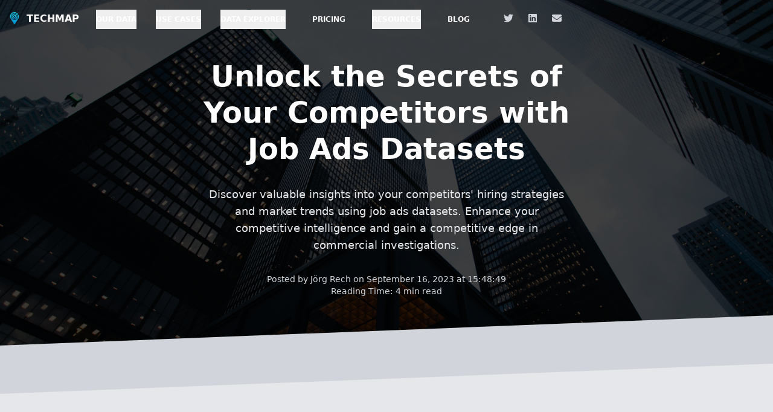

--- FILE ---
content_type: text/html; charset=utf-8
request_url: https://jobdatafeeds.com/blog/post/unlock-the-secrets-of-your-competitors-with-job-ads-datasets
body_size: 11340
content:
<!DOCTYPE html><html lang="en"><head><meta name="twitter:card" content="summary"/><meta name="twitter:site" content="@techmap_io"/><meta name="twitter:creator" content="@techmap_io"/><meta property="og:url" content="https://jobdatafeeds.com/blog/post/unlock-the-secrets-of-your-competitors-with-job-ads-datasets"/><meta property="og:type" content="website"/><meta property="og:image:alt" content="Image with analytics and charts"/><meta property="og:locale" content="en_US"/><meta property="og:site_name" content="Techmap - Job Posting Data"/><link rel="canonical" href="https://jobdatafeeds.com/blog/post/unlock-the-secrets-of-your-competitors-with-job-ads-datasets"/><meta name="publisher" content="Techmap GmbH"/><link rel="apple-touch-icon" href="/favicon/android-chrome-192x192.png" sizes="76x76"/><meta charSet="utf-8"/><meta name="viewport" content="initial-scale=1.0, width=device-width"/><title>Unlock the Secrets of Your Competitors with Job Ads Datasets</title><meta name="robots" content="index,follow"/><meta name="description" content="Discover valuable insights into your competitors&#x27; hiring strategies and market trends using job ads datasets. Enhance your competitive intelligence and gain a competitive edge in commercial investigations."/><meta property="og:title" content="Unlock the Secrets of Your Competitors with Job Ads Datasets"/><meta property="og:description" content="Discover valuable insights into your competitors&#x27; hiring strategies and market trends using job ads datasets. Enhance your competitive intelligence and gain a competitive edge in commercial investigations."/><meta property="og:image" content="https://jobdatafeeds.com/images/covers/competitive-intelligence_1.jpg"/><meta name="keywords" content="job ads datasets, competitor analysis, commercial investigation, job postings, market trends"/><meta name="next-head-count" content="20"/><script async="" src="https://www.googletagmanager.com/gtag/js?id=G-TPC89G3SYN"></script><script>
                window.dataLayer = window.dataLayer || [];
                function gtag(){dataLayer.push(arguments);}
                gtag('js', new Date());
                gtag('config', 'G-TPC89G3SYN');
              </script><link rel="apple-touch-icon" sizes="180x180" href="/favicon/apple-touch-icon.png"/><link rel="icon" type="image/png" sizes="32x32" href="/favicon/favicon-32x32.png"/><link rel="icon" type="image/png" sizes="16x16" href="/favicon/favicon-16x16.png"/><link rel="manifest" href="/favicon/site.webmanifest"/><link rel="mask-icon" href="/favicon/safari-pinned-tab.svg" color="#5bbad5"/><link rel="preload" href="/_next/static/css/67159ee9e7446fea.css" as="style"/><link rel="stylesheet" href="/_next/static/css/67159ee9e7446fea.css" data-n-g=""/><noscript data-n-css=""></noscript><script defer="" nomodule="" src="/_next/static/chunks/polyfills-c67a75d1b6f99dc8.js"></script><script src="/_next/static/chunks/webpack-2f8c1d54c52c4995.js" defer=""></script><script src="/_next/static/chunks/framework-ce84985cd166733a.js" defer=""></script><script src="/_next/static/chunks/main-831bb6c9188ba95f.js" defer=""></script><script src="/_next/static/chunks/pages/_app-7eb6f914caac442e.js" defer=""></script><script src="/_next/static/chunks/c16184b3-654b4f2b1b026c91.js" defer=""></script><script src="/_next/static/chunks/2cca2479-c62b405e54d5740a.js" defer=""></script><script src="/_next/static/chunks/1840-50d44d88d9e0c291.js" defer=""></script><script src="/_next/static/chunks/8912-e9306a283bcf7059.js" defer=""></script><script src="/_next/static/chunks/9285-dbb34980f0619b3b.js" defer=""></script><script src="/_next/static/chunks/pages/blog/post/%5Bslug%5D-f25b31e210d292f0.js" defer=""></script><script src="/_next/static/jvut6zVTeERFyHWVQjyAR/_buildManifest.js" defer=""></script><script src="/_next/static/jvut6zVTeERFyHWVQjyAR/_ssgManifest.js" defer=""></script></head><body><div id="__next"><div class="text-slate-700 antialiased"><header><nav class="top-0 absolute z-50 w-full flex flex-wrap items-center justify-between px-2 py-3"><div class="container px-1 mx-auto flex items-center "><div class="flex items-center w-auto mr-10"><a class="text-white flex items-center title-lg font-bold leading-relaxed inline-block whitespace-nowrap" href="/"><img alt="Techmap.io Logo" loading="lazy" width="24" height="24" decoding="async" data-nimg="1" class="h-6 mr-2" style="color:transparent" srcSet="/_next/image?url=%2Ffavicon%2Ffavicon.png&amp;w=32&amp;q=75 1x, /_next/image?url=%2Ffavicon%2Ffavicon.png&amp;w=48&amp;q=75 2x" src="/_next/image?url=%2Ffavicon%2Ffavicon.png&amp;w=48&amp;q=75"/><span class="float-right uppercase mt-px">Techmap</span></a><button aria-label="Open or Close NavBar" class="md:hidden cursor-pointer text-xl leading-none px-3 py-1 border border-transparent rounded bg-transparent block outline-none" type="button"><svg aria-hidden="true" focusable="false" data-prefix="fas" data-icon="bars" class="svg-inline--fa fa-bars text-white w-4 h-4" role="img" xmlns="http://www.w3.org/2000/svg" viewBox="0 0 448 512"><path fill="currentColor" d="M0 96C0 78.3 14.3 64 32 64l384 0c17.7 0 32 14.3 32 32s-14.3 32-32 32L32 128C14.3 128 0 113.7 0 96zM0 256c0-17.7 14.3-32 32-32l384 0c17.7 0 32 14.3 32 32s-14.3 32-32 32L32 288c-17.7 0-32-14.3-32-32zM448 416c0 17.7-14.3 32-32 32L32 448c-17.7 0-32-14.3-32-32s14.3-32 32-32l384 0c17.7 0 32 14.3 32 32z"></path></svg></button></div><div class="-ml-3 md:flex items-center bg-white sm:shadow-none sm:bg-transparent float-left hidden" id="navbar-menu"><ul class="mt-1 flex flex-col list-none sm:flex-row"><li class="flex items-center md:mr-4 lg:mr-8"><button class="sm:text-white sm:hover:text-gray-300 text-gray-800 px-3 sm:px-0 py-4 sm:py-2 flex items-center text-xs uppercase font-bold ease-linear transition-all duration-150">Our Data</button><div tabindex="-1" class="hidden bg-white w-1/2 md:w-auto ml-32 md:ml-0 text-base z-50 py-2 list-none text-left rounded shadow-lg ml-0 mt-0" style="position:absolute;left:0;top:0"><a href="/job-api" class="bg-white text-sm py-2 px-4 font-normal block w-full whitespace-nowrap text-slate-700">Job API</a><a href="/job-datafeeds" class="bg-white text-sm py-2 px-4 font-normal block w-full whitespace-nowrap text-slate-700">Job Datafeeds</a><a href="/job-datasets" class="bg-white text-sm py-2 px-4 font-normal block w-full whitespace-nowrap text-slate-700">Job Datasets</a></div></li><li class="flex items-center md:mr-4 lg:mr-8"><button class="sm:text-white sm:hover:text-gray-300 text-gray-800 px-3 sm:px-0 py-4 sm:py-2 flex items-center text-xs uppercase font-bold ease-linear transition-all duration-150">Use Cases</button><div tabindex="-1" class="hidden bg-white w-1/2 md:w-auto ml-32 md:ml-0 text-base z-50 py-2 list-none text-left rounded shadow-lg ml-0 mt-0" style="position:absolute;left:0;top:0"><a href="/use-case/job-boards" class="bg-white text-sm py-2 px-4 font-normal block w-full whitespace-nowrap text-slate-700">Job Board Backfill</a><a href="/use-case/sales-intelligence" class="bg-white text-sm py-2 px-4 font-normal block w-full whitespace-nowrap text-slate-700">Sales Intelligence</a><a href="/use-case/market-intelligence" class="bg-white text-sm py-2 px-4 font-normal block w-full whitespace-nowrap text-slate-700">Market Intelligence</a><a href="/use-case/trend-identification" class="bg-white text-sm py-2 px-4 font-normal block w-full whitespace-nowrap text-slate-700">Trend Identification</a><a href="/use-case/investment-intelligence" class="bg-white text-sm py-2 px-4 font-normal block w-full whitespace-nowrap text-slate-700">Investment Intelligence</a><a href="/use-case/labour-market-intelligence" class="bg-white text-sm py-2 px-4 font-normal block w-full whitespace-nowrap text-slate-700">Labour Market Intelligence</a><a href="/use-case/recruitment-intelligence" class="bg-white text-sm py-2 px-4 font-normal block w-full whitespace-nowrap text-slate-700">Recruitment Intelligence</a><a href="/use-case/business-intelligence" class="bg-white text-sm py-2 px-4 font-normal block w-full whitespace-nowrap text-slate-700">Business Intelligence</a><a href="/use-case/competitive-intelligence" class="bg-white text-sm py-2 px-4 font-normal block w-full whitespace-nowrap text-slate-700">Competitive Intelligence</a></div></li><li class="flex items-center md:mr-4 lg:mr-8"><button class="sm:text-white sm:hover:text-gray-300 text-gray-800 px-3 sm:px-0 py-4 sm:py-2 flex items-center text-xs uppercase font-bold ease-linear transition-all duration-150">Data Explorer</button><div tabindex="-1" class="hidden bg-white w-1/2 md:w-auto ml-32 md:ml-0 text-base z-50 py-2 list-none text-left rounded shadow-lg ml-0 mt-0" style="position:absolute;left:0;top:0"><a href="/data" class="bg-white text-sm py-2 px-4 font-normal block w-full whitespace-nowrap text-slate-700">Overview</a><a href="/data/countries" class="bg-white text-sm py-2 px-4 font-normal block w-full whitespace-nowrap text-slate-700">by Countries</a><a href="/data/unions" class="bg-white text-sm py-2 px-4 font-normal block w-full whitespace-nowrap text-slate-700">by Unions</a><a href="/data/languages" class="bg-white text-sm py-2 px-4 font-normal block w-full whitespace-nowrap text-slate-700">by Languages</a><a href="/data/timezones" class="bg-white text-sm py-2 px-4 font-normal block w-full whitespace-nowrap text-slate-700">by Timezones</a><a href="/data/portals" class="bg-white text-sm py-2 px-4 font-normal block w-full whitespace-nowrap text-slate-700">by Portals</a></div></li><li class="flex items-center md:mr-4 lg:mr-8"><a class="text-gray-800 md:text-white md:hover:text-gray-300  px-3 py-4 sm:py-2 flex items-center text-xs uppercase font-bold" href="/pricing">Pricing</a></li><li class="flex items-center md:mr-4 lg:mr-8"><button class="sm:text-white sm:hover:text-gray-300 text-gray-800 px-3 sm:px-0 py-4 sm:py-2 flex items-center text-xs uppercase font-bold ease-linear transition-all duration-150">Resources</button><div tabindex="-1" class="hidden bg-white w-1/2 md:w-auto ml-32 md:ml-0 text-base z-50 py-2 list-none text-left rounded shadow-lg ml-0 mt-0" style="position:absolute;left:0;top:0"><a href="/job-api-overview" class="bg-white text-sm py-2 px-4 font-normal block w-full whitespace-nowrap text-slate-700">Jobs API Docu</a><a href="/job-data-overview" class="bg-white text-sm py-2 px-4 font-normal block w-full whitespace-nowrap text-slate-700">Jobs Datafeed Docu</a><a href="/developers" class="bg-white text-sm py-2 px-4 font-normal block w-full whitespace-nowrap text-slate-700">Developers</a><a href="/faq" class="bg-white text-sm py-2 px-4 font-normal block w-full whitespace-nowrap text-slate-700">FAQ</a><a href="/glossary" class="bg-white text-sm py-2 px-4 font-normal block w-full whitespace-nowrap text-slate-700">Glossary</a></div></li><li class="flex items-center md:mr-4 lg:mr-8"><a class="text-gray-800 md:text-white md:hover:text-gray-300 px-3 py-4 sm:py-2 flex items-center text-xs uppercase font-bold" href="/blog/page/1">Blog</a></li></ul><ul class="hidden lg:inline-flex flex flex-col sm:flex-row list-none sm:ml-auto"><li class="flex items-center"><a aria-label="Link to our Twitter Page" class="sm:text-white sm:hover:text-gray-300 text-gray-800 px-3 py-4 sm:py-2 flex items-center text-xs uppercase font-bold" href="https://twitter.com/techmap_io"><svg aria-hidden="true" focusable="false" data-prefix="fab" data-icon="twitter" class="svg-inline--fa fa-twitter sm:text-gray-300 text-gray-500 w-4 h-4 text-lg leading-lg" role="img" xmlns="http://www.w3.org/2000/svg" viewBox="0 0 512 512"><path fill="currentColor" d="M459.37 151.716c.325 4.548.325 9.097.325 13.645 0 138.72-105.583 298.558-298.558 298.558-59.452 0-114.68-17.219-161.137-47.106 8.447.974 16.568 1.299 25.34 1.299 49.055 0 94.213-16.568 130.274-44.832-46.132-.975-84.792-31.188-98.112-72.772 6.498.974 12.995 1.624 19.818 1.624 9.421 0 18.843-1.3 27.614-3.573-48.081-9.747-84.143-51.98-84.143-102.985v-1.299c13.969 7.797 30.214 12.67 47.431 13.319-28.264-18.843-46.781-51.005-46.781-87.391 0-19.492 5.197-37.36 14.294-52.954 51.655 63.675 129.3 105.258 216.365 109.807-1.624-7.797-2.599-15.918-2.599-24.04 0-57.828 46.782-104.934 104.934-104.934 30.213 0 57.502 12.67 76.67 33.137 23.715-4.548 46.456-13.32 66.599-25.34-7.798 24.366-24.366 44.833-46.132 57.827 21.117-2.273 41.584-8.122 60.426-16.243-14.292 20.791-32.161 39.308-52.628 54.253z"></path></svg><span class="sm:hidden inline-block ml-2">Twitter</span></a></li><li class="flex items-center"><a aria-label="Link to our Linkedin Page" class="sm:text-white sm:hover:text-gray-300 text-gray-800 px-3 py-4 sm:py-2 flex items-center text-xs uppercase font-bold" href="https://www.linkedin.com/company/techmap-gmbh"><svg aria-hidden="true" focusable="false" data-prefix="fab" data-icon="linkedin" class="svg-inline--fa fa-linkedin sm:text-gray-300 text-gray-500 w-4 h-4 text-lg leading-lg" role="img" xmlns="http://www.w3.org/2000/svg" viewBox="0 0 448 512"><path fill="currentColor" d="M416 32H31.9C14.3 32 0 46.5 0 64.3v383.4C0 465.5 14.3 480 31.9 480H416c17.6 0 32-14.5 32-32.3V64.3c0-17.8-14.4-32.3-32-32.3zM135.4 416H69V202.2h66.5V416zm-33.2-243c-21.3 0-38.5-17.3-38.5-38.5S80.9 96 102.2 96c21.2 0 38.5 17.3 38.5 38.5 0 21.3-17.2 38.5-38.5 38.5zm282.1 243h-66.4V312c0-24.8-.5-56.7-34.5-56.7-34.6 0-39.9 27-39.9 54.9V416h-66.4V202.2h63.7v29.2h.9c8.9-16.8 30.6-34.5 62.9-34.5 67.2 0 79.7 44.3 79.7 101.9V416z"></path></svg><span class="sm:hidden inline-block ml-2">Linkedin</span></a></li><li class="flex items-center"><a aria-label="Link with our Email" class="sm:text-white sm:hover:text-gray-300 text-gray-800 px-3 py-4 sm:py-2 flex items-center text-xs uppercase font-bold" href="mailto:&quot;Techmap Data Team&quot; &lt;data@techmap.io&gt;?subject=Interest%20in%20Techmap%27s%20Job%20Datasets%20/%20Datafeeds"><svg aria-hidden="true" focusable="false" data-prefix="fas" data-icon="envelope" class="svg-inline--fa fa-envelope sm:text-gray-300 text-gray-500 w-4 h-4 text-lg leading-lg" role="img" xmlns="http://www.w3.org/2000/svg" viewBox="0 0 512 512"><path fill="currentColor" d="M48 64C21.5 64 0 85.5 0 112c0 15.1 7.1 29.3 19.2 38.4L236.8 313.6c11.4 8.5 27 8.5 38.4 0L492.8 150.4c12.1-9.1 19.2-23.3 19.2-38.4c0-26.5-21.5-48-48-48L48 64zM0 176L0 384c0 35.3 28.7 64 64 64l384 0c35.3 0 64-28.7 64-64l0-208L294.4 339.2c-22.8 17.1-54 17.1-76.8 0L0 176z"></path></svg><span class="sm:hidden inline-block ml-2">Email</span></a></li></ul></div></div></nav></header><main><div class="relative pt-8 pb-4 flex content-center items-center justify-center" style="min-height:25vh"><div class="absolute top-0 w-full h-full bg-center bg-cover" style="background-image:url(&#x27;/images/covers/competitive-intelligence_1.jpg&#x27;)"><span id="blackOverlay" class="w-full h-full absolute opacity-75 bg-black"></span></div><div class="container relative mx-auto py-16"><div class="items-center flex flex-wrap"><div class="w-full lg:w-10/12 xl:w-6/12 px-4 ml-auto mr-auto text-center"><div class=""><h1 class="text-white leading-tight font-semibold text-5xl mb-8">Unlock the Secrets of Your Competitors with Job Ads Datasets</h1><span><p class="mt-4 text-lg text-gray-200">Discover valuable insights into your competitors&#x27; hiring strategies and market trends using job ads datasets. Enhance your competitive intelligence and gain a competitive edge in commercial investigations.</p><p class="text-sm mt-8 text-gray-300">Posted  <!-- --> <!-- -->by <!-- -->Jörg Rech<!-- --> <!-- --> <!-- -->on <!-- -->September 16, 2023 at 15:48:49</p><p class="text-sm text-gray-300">Reading Time: <!-- -->4 min read</p></span></div></div></div></div><div class="top-auto bottom-0 left-0 right-0 w-full absolute pointer-events-none overflow-hidden" style="height:70px"><svg class="absolute bottom-0 overflow-hidden" xmlns="http://www.w3.org/2000/svg" preserveAspectRatio="none" version="1.1" viewBox="0 0 2560 100" x="0" y="0"><polygon class="text-gray-300 fill-current" points="2560 0 2560 130 0 100"></polygon></svg></div></div><div class="h-20 bg-gray-300"><div class="h-20 bottom-auto bottom-0 left-0 right-0 w-full absolute pointer-events-none overflow-hidden"><svg class="absolute bottom-0 overflow-hidden" xmlns="http://www.w3.org/2000/svg" preserveAspectRatio="none" version="1.1" viewBox="0 0 2560 100" x="0" y="0"><polygon class="fill-gray-200" points="2560 0 2560 130 0 100"></polygon></svg></div></div><div class="h-20 bg-gray-200"><div class="h-20 bottom-auto bottom-0 left-0 right-0 w-full absolute pointer-events-none overflow-hidden"><svg class="absolute bottom-0 overflow-hidden" xmlns="http://www.w3.org/2000/svg" preserveAspectRatio="none" version="1.1" viewBox="0 0 2560 100" x="0" y="0"><polygon class="fill-gray-100" points="2560 0 2560 130 0 100"></polygon></svg></div></div><section class="py-10 bg-gray-100" id="var Component=(()=&gt;{var h=Object.create;var a=Object.defineProperty;var g=Object.getOwnPropertyDescriptor;var u=Object.getOwnPropertyNames;var p=Object.getPrototypeOf,y=Object.prototype.hasOwnProperty;var m=(n,e)=&gt;()=&gt;(e||n((e={exports:{}}).exports,e),e.exports),f=(n,e)=&gt;{for(var i in e)a(n,i,{get:e[i],enumerable:!0})},r=(n,e,i,s)=&gt;{if(e&amp;&amp;typeof e==&quot;object&quot;||typeof e==&quot;function&quot;)for(let o of u(e))!y.call(n,o)&amp;&amp;o!==i&amp;&amp;a(n,o,{get:()=&gt;e[o],enumerable:!(s=g(e,o))||s.enumerable});return n};var b=(n,e,i)=&gt;(i=n!=null?h(p(n)):{},r(e||!n||!n.__esModule?a(i,&quot;default&quot;,{value:n,enumerable:!0}):i,n)),v=n=&gt;r(a({},&quot;__esModule&quot;,{value:!0}),n);var d=m((T,c)=&gt;{c.exports=_jsx_runtime});var x={};f(x,{default:()=&gt;k,frontmatter:()=&gt;w});var t=b(d()),w={category:&quot;Competitive Intelligence&quot;,title:&quot;Unlock the Secrets of Your Competitors with Job Ads Datasets&quot;,keywords:&quot;job ads datasets, competitor analysis, commercial investigation, job postings, market trends&quot;,published:new Date(1694879329e3),author:&quot;J\xF6rg Rech &lt;joerg.rech@techmap.io&gt;&quot;,source:&quot;jobdatafeeds.com&quot;,slug:&quot;unlock-the-secrets-of-your-competitors-with-job-ads-datasets&quot;,abstract:&quot;Discover valuable insights into your competitors&#x27; hiring strategies and market trends using job ads datasets. Enhance your competitive intelligence and gain a competitive edge in commercial investigations.&quot;,coverimage:&quot;/images/covers/competitive-intelligence_1.jpg&quot;,tags:&quot;Competitive Intelligence, Commercial Investigation, Hiring Strategies, Market Trends&quot;};function l(n){let e=Object.assign({p:&quot;p&quot;,h2:&quot;h2&quot;},n.components);return(0,t.jsxs)(t.Fragment,{children:[(0,t.jsx)(e.p,{children:&quot;Are you looking for a way to gain a competitive edge in your industry? Do you want to stay ahead of the curve and understand what your competitors are up to? If so, then job ads datasets might be just what you need. By leveraging the power of job postings, you can unlock valuable insights into hiring trends, market demands, and even your competitors&#x27; growth strategies.&quot;}),`
`,(0,t.jsx)(e.p,{children:&quot;In this article, we will explore how job ads datasets can be a game-changer for competitive intelligence professionals. We&#x27;ll discuss the benefits of using these datasets, how they can help you analyze your competitors&#x27; hiring practices, and provide practical tips on how to leverage this information effectively. So let&#x27;s dive in!&quot;}),`
`,(0,t.jsx)(e.h2,{children:&quot;Understanding the Power of Job Ads Datasets&quot;}),`
`,(0,t.jsx)(e.p,{children:&quot;Job postings provide a treasure trove of information about an organization&#x27;s hiring activities. They reveal not only the positions that companies are looking to fill but also the skills and qualifications they value most. By analyzing job ads datasets, you can uncover valuable insights into current and past hiring trends within your industry or region.&quot;}),`
`,(0,t.jsx)(e.p,{children:&quot;These datasets enable you to identify emerging job roles, new technologies in demand, expanding markets, popular tools and software, industry standards, and much more. Armed with this knowledge, you can make informed decisions about your own hiring strategy or identify potential opportunities for growth.&quot;}),`
`,(0,t.jsx)(e.h2,{children:&quot;Uncovering Competitor Insights&quot;}),`
`,(0,t.jsx)(e.p,{children:&quot;One of the most powerful applications of job ads datasets is competitor analysis. By studying your competitors&#x27; job postings over time, you can extract insights into their growth trajectory, organizational structure, and hiring strategy.&quot;}),`
`,(0,t.jsx)(e.p,{children:&quot;For example, let&#x27;s say you notice that a competitor has been consistently posting job ads for positions related to artificial intelligence and machine learning. This could indicate that they are investing heavily in these technologies and are positioning themselves as leaders in the field. Armed with this knowledge, you can adjust your own strategy to stay competitive or even identify potential partnership opportunities.&quot;}),`
`,(0,t.jsx)(e.h2,{children:&quot;Identifying Market Trends&quot;}),`
`,(0,t.jsx)(e.p,{children:&quot;Job ads datasets can also help you analyze labor market trends and optimize your hiring strategy. By tracking changes in job requirements, preferred qualifications, or benefits offered by companies within your industry, you can stay ahead of the curve and ensure that you attract top talent.&quot;}),`
`,(0,t.jsx)(e.p,{children:&quot;For example, if you notice a sudden increase in job postings requiring expertise in blockchain technology, this could indicate a growing demand for blockchain professionals within your industry. By adjusting your hiring strategy accordingly, you can ensure that you have the right skills on board to meet market demands.&quot;}),`
`,(0,t.jsx)(e.h2,{children:&quot;Enhancing Sales Intelligence&quot;}),`
`,(0,t.jsx)(e.p,{children:&quot;Another valuable application of job ads datasets is enhancing sales intelligence capabilities. By analyzing job postings from potential clients or target industries, you can uncover new leads for companies that may be interested in your solutions.&quot;}),`
`,(0,t.jsx)(e.p,{children:&quot;For instance, let&#x27;s say you provide software solutions for supply chain management. By analyzing job ads datasets from logistics companies or manufacturers, you can identify organizations that are expanding their operations or looking to streamline their processes. Armed with this information, you can tailor your sales pitch to address their specific pain points and increase your chances of success.&quot;}),`
`,(0,t.jsx)(e.h2,{children:&quot;Accessing Job Ads Datasets&quot;}),`
`,(0,t.jsx)(e.p,{children:&quot;Now that we understand the power of job ads datasets for competitor analysis and market insights, the next question is: how do we access them? While scraping job ads manually from various sources might seem like an option, it can be time-consuming and inefficient.&quot;}),`
`,(0,t.jsx)(e.p,{children:&quot;That&#x27;s where Techmap&#x27;s job posting datafeeds come into play. Their datafeeds offer unparalleled coverage of job listings across industries and geographies. With historical data available, you can track trends and gain insights into hiring practices over time. Whether you&#x27;re a recruiter looking for the latest job openings or a data scientist seeking to analyze job market trends, their datafeed provides the information you need to make informed decisions.&quot;}),`
`,(0,t.jsx)(e.h2,{children:&quot;Conclusion&quot;}),`
`,(0,t.jsx)(e.p,{children:&quot;In today&#x27;s competitive business landscape, staying ahead of the curve is crucial. Job ads datasets offer a wealth of valuable insights that can help drive your growth and success. From uncovering competitor strategies to identifying emerging market trends, these datasets provide a competitive edge in the world of commercial investigation.&quot;}),`
`,(0,t.jsx)(e.p,{children:&quot;So why go through the unnecessary effort and cost of operating your own scraping infrastructure to collect job posting data when you can simply buy the job posting data? Techmap&#x27;s job posting datasets provide unparalleled insights into job market trends and can be a valuable asset for researchers, analysts, and businesses. With access to millions of job postings spanning several years and many countries, their datasets offer a comprehensive view of job trends, skill requirements, and industry changes.&quot;}),`
`,(0,t.jsx)(e.p,{children:&quot;Unlock the secrets of your competitors with job ads datasets today and take your competitive intelligence efforts to new heights! Contact Techmap to learn more about their datasets and how they can help your business succeed.&quot;})]})}function j(n={}){let{wrapper:e}=n.components||{};return e?(0,t.jsx)(e,Object.assign({},n,{children:(0,t.jsx)(l,n)})):l(n)}var k=j;return v(x);})();
;return Component;"><div class="max-w-screen-xl mx-auto "><div class="max-w-screen-xl mx-auto flex flex-col w-10/12 sm:w-10/12 lg:w-8/12 prose lg:prose-xl"><article class="markdown quasi-markdown"><p>Are you looking for a way to gain a competitive edge in your industry? Do you want to stay ahead of the curve and understand what your competitors are up to? If so, then job ads datasets might be just what you need. By leveraging the power of job postings, you can unlock valuable insights into hiring trends, market demands, and even your competitors&#x27; growth strategies.</p>
<p>In this article, we will explore how job ads datasets can be a game-changer for competitive intelligence professionals. We&#x27;ll discuss the benefits of using these datasets, how they can help you analyze your competitors&#x27; hiring practices, and provide practical tips on how to leverage this information effectively. So let&#x27;s dive in!</p>
<h2>Understanding the Power of Job Ads Datasets</h2>
<p>Job postings provide a treasure trove of information about an organization&#x27;s hiring activities. They reveal not only the positions that companies are looking to fill but also the skills and qualifications they value most. By analyzing job ads datasets, you can uncover valuable insights into current and past hiring trends within your industry or region.</p>
<p>These datasets enable you to identify emerging job roles, new technologies in demand, expanding markets, popular tools and software, industry standards, and much more. Armed with this knowledge, you can make informed decisions about your own hiring strategy or identify potential opportunities for growth.</p>
<h2>Uncovering Competitor Insights</h2>
<p>One of the most powerful applications of job ads datasets is competitor analysis. By studying your competitors&#x27; job postings over time, you can extract insights into their growth trajectory, organizational structure, and hiring strategy.</p>
<p>For example, let&#x27;s say you notice that a competitor has been consistently posting job ads for positions related to artificial intelligence and machine learning. This could indicate that they are investing heavily in these technologies and are positioning themselves as leaders in the field. Armed with this knowledge, you can adjust your own strategy to stay competitive or even identify potential partnership opportunities.</p>
<h2>Identifying Market Trends</h2>
<p>Job ads datasets can also help you analyze labor market trends and optimize your hiring strategy. By tracking changes in job requirements, preferred qualifications, or benefits offered by companies within your industry, you can stay ahead of the curve and ensure that you attract top talent.</p>
<p>For example, if you notice a sudden increase in job postings requiring expertise in blockchain technology, this could indicate a growing demand for blockchain professionals within your industry. By adjusting your hiring strategy accordingly, you can ensure that you have the right skills on board to meet market demands.</p>
<h2>Enhancing Sales Intelligence</h2>
<p>Another valuable application of job ads datasets is enhancing sales intelligence capabilities. By analyzing job postings from potential clients or target industries, you can uncover new leads for companies that may be interested in your solutions.</p>
<p>For instance, let&#x27;s say you provide software solutions for supply chain management. By analyzing job ads datasets from logistics companies or manufacturers, you can identify organizations that are expanding their operations or looking to streamline their processes. Armed with this information, you can tailor your sales pitch to address their specific pain points and increase your chances of success.</p>
<h2>Accessing Job Ads Datasets</h2>
<p>Now that we understand the power of job ads datasets for competitor analysis and market insights, the next question is: how do we access them? While scraping job ads manually from various sources might seem like an option, it can be time-consuming and inefficient.</p>
<p>That&#x27;s where Techmap&#x27;s job posting datafeeds come into play. Their datafeeds offer unparalleled coverage of job listings across industries and geographies. With historical data available, you can track trends and gain insights into hiring practices over time. Whether you&#x27;re a recruiter looking for the latest job openings or a data scientist seeking to analyze job market trends, their datafeed provides the information you need to make informed decisions.</p>
<h2>Conclusion</h2>
<p>In today&#x27;s competitive business landscape, staying ahead of the curve is crucial. Job ads datasets offer a wealth of valuable insights that can help drive your growth and success. From uncovering competitor strategies to identifying emerging market trends, these datasets provide a competitive edge in the world of commercial investigation.</p>
<p>So why go through the unnecessary effort and cost of operating your own scraping infrastructure to collect job posting data when you can simply buy the job posting data? Techmap&#x27;s job posting datasets provide unparalleled insights into job market trends and can be a valuable asset for researchers, analysts, and businesses. With access to millions of job postings spanning several years and many countries, their datasets offer a comprehensive view of job trends, skill requirements, and industry changes.</p>
<p>Unlock the secrets of your competitors with job ads datasets today and take your competitive intelligence efforts to new heights! Contact Techmap to learn more about their datasets and how they can help your business succeed.</p></article></div></div></section><div class="h-20 bg-gray-100"><div class="h-20 bottom-auto bottom-0 left-0 right-0 w-full absolute pointer-events-none overflow-hidden"><svg class="absolute bottom-0 overflow-hidden" xmlns="http://www.w3.org/2000/svg" preserveAspectRatio="none" version="1.1" viewBox="0 0 2560 100" x="0" y="0"><polygon class="fill-gray-50" points="2560 0 2560 130 0 100"></polygon></svg></div></div><section class="pt-10 bg-gray-50"><div class="max-w-screen-xl mx-auto"><div class="max-w-screen-xl mx-auto flex flex-wrap w-10/12 sm:w-10/12 lg:w-8/12"><h3 class="mb-4 text-xl text-4xl font-semibold">Find more Articles on the following topics:</h3></div><div class="max-w-screen-xl mx-auto flex flex-wrap w-10/12 sm:w-10/12 lg:w-8/12"><a class="no-underline mb-8" href="/use-case/competitive-intelligence"><button type="button" color="info" class="bg-emerald-300 text-emerald-700 active:bg-emerald-500 text-sm font-bold uppercase px-4 py-2 mr-2 rounded-full outline-none focus:outline-none ">Competitive Intelligence</button></a><a class="no-underline mb-8" href="/blog/tag/competitive-intelligence"><button type="button" color="info" class="bg-emerald-200 text-emerald-600 active:bg-emerald-400 text-sm font-bold uppercase px-4 py-2 mr-2 rounded-full outline-none focus:outline-none ">Competitive Intelligence</button></a><a class="no-underline mb-8" href="/blog/tag/commercial-investigation"><button type="button" color="info" class="bg-emerald-200 text-emerald-600 active:bg-emerald-400 text-sm font-bold uppercase px-4 py-2 mr-2 rounded-full outline-none focus:outline-none ">Commercial Investigation</button></a><a class="no-underline mb-8" href="/blog/tag/hiring-strategies"><button type="button" color="info" class="bg-emerald-200 text-emerald-600 active:bg-emerald-400 text-sm font-bold uppercase px-4 py-2 mr-2 rounded-full outline-none focus:outline-none ">Hiring Strategies</button></a><a class="no-underline mb-8" href="/blog/tag/market-trends"><button type="button" color="info" class="bg-emerald-200 text-emerald-600 active:bg-emerald-400 text-sm font-bold uppercase px-4 py-2 mr-2 rounded-full outline-none focus:outline-none ">Market Trends</button></a></div></div></section><div class="h-20 bg-gray-50"><div class="h-20 bottom-auto bottom-0 left-0 right-0 w-full absolute pointer-events-none overflow-hidden"><svg class="absolute bottom-0 overflow-hidden" xmlns="http://www.w3.org/2000/svg" preserveAspectRatio="none" version="1.1" viewBox="0 0 2560 100" x="0" y="0"><polygon class="fill-white" points="2560 0 2560 130 0 100"></polygon></svg></div></div><div class="h-20 bg-white"><div class="h-20 bottom-auto bottom-0 left-0 right-0 w-full absolute pointer-events-none overflow-hidden"><svg class="absolute bottom-0 overflow-hidden" xmlns="http://www.w3.org/2000/svg" preserveAspectRatio="none" version="1.1" viewBox="0 0 2560 100" x="0" y="0"><polygon class="fill-gray-900" points="2560 0 2560 130 0 100"></polygon></svg></div></div><section class="pb-20 relative block bg-gray-900"><div class="container w-8/12 mx-auto px-4 pt-24 lg:pb-64"><div class="flex flex-wrap text-center justify-center"><div class="w-full lg:w-6/12 px-4"><h2 class="text-4xl font-semibold text-white">Build something great!</h2><p class="text-lg leading-relaxed mt-4 mb-4 text-gray-500">Unleash the full potential of our high-quality job postings to achieve your business objectives and gain a competitive edge in your industry!</p></div></div><div class="flex flex-wrap mt-12 justify-center"><div class="w-full lg:w-3/12 px-4 text-center"><div class="text-gray-900 p-3 w-12 h-12 shadow-lg rounded-full bg-white inline-flex items-center justify-center"><svg aria-hidden="true" focusable="false" data-prefix="fas" data-icon="trophy" class="svg-inline--fa fa-trophy m-1" role="img" xmlns="http://www.w3.org/2000/svg" viewBox="0 0 576 512"><path fill="currentColor" d="M400 0L176 0c-26.5 0-48.1 21.8-47.1 48.2c.2 5.3 .4 10.6 .7 15.8L24 64C10.7 64 0 74.7 0 88c0 92.6 33.5 157 78.5 200.7c44.3 43.1 98.3 64.8 138.1 75.8c23.4 6.5 39.4 26 39.4 45.6c0 20.9-17 37.9-37.9 37.9L192 448c-17.7 0-32 14.3-32 32s14.3 32 32 32l192 0c17.7 0 32-14.3 32-32s-14.3-32-32-32l-26.1 0C337 448 320 431 320 410.1c0-19.6 15.9-39.2 39.4-45.6c39.9-11 93.9-32.7 138.2-75.8C542.5 245 576 180.6 576 88c0-13.3-10.7-24-24-24L446.4 64c.3-5.2 .5-10.4 .7-15.8C448.1 21.8 426.5 0 400 0zM48.9 112l84.4 0c9.1 90.1 29.2 150.3 51.9 190.6c-24.9-11-50.8-26.5-73.2-48.3c-32-31.1-58-76-63-142.3zM464.1 254.3c-22.4 21.8-48.3 37.3-73.2 48.3c22.7-40.3 42.8-100.5 51.9-190.6l84.4 0c-5.1 66.3-31.1 111.2-63 142.3z"></path></svg></div><h3 class="text-xl mt-5 font-semibold text-white">Excellent Service</h3><p class="mt-2 mb-4 text-gray-500">Our reliable services are tailored to meet your needs, helping you achieve your goals with confidence.</p></div><div class="w-full lg:w-3/12 px-4 text-center"><div class="text-gray-900 p-3 w-12 h-12 shadow-lg rounded-full bg-white inline-flex items-center justify-center"><svg aria-hidden="true" focusable="false" data-prefix="fas" data-icon="chart-line" class="svg-inline--fa fa-chart-line m-1" role="img" xmlns="http://www.w3.org/2000/svg" viewBox="0 0 512 512"><path fill="currentColor" d="M64 64c0-17.7-14.3-32-32-32S0 46.3 0 64L0 400c0 44.2 35.8 80 80 80l400 0c17.7 0 32-14.3 32-32s-14.3-32-32-32L80 416c-8.8 0-16-7.2-16-16L64 64zm406.6 86.6c12.5-12.5 12.5-32.8 0-45.3s-32.8-12.5-45.3 0L320 210.7l-57.4-57.4c-12.5-12.5-32.8-12.5-45.3 0l-112 112c-12.5 12.5-12.5 32.8 0 45.3s32.8 12.5 45.3 0L240 221.3l57.4 57.4c12.5 12.5 32.8 12.5 45.3 0l128-128z"></path></svg></div><h5 class="text-xl mt-5 font-semibold text-white">Scalable Solution</h5><p class="mt-2 mb-4 text-gray-500">Our global coverage is designed to support your use-case, enabling you to easily add new markets.</p></div><div class="w-full lg:w-3/12 px-4 text-center"><div class="text-gray-900 p-3 w-12 h-12 shadow-lg rounded-full bg-white inline-flex items-center justify-center"><svg aria-hidden="true" focusable="false" data-prefix="fas" data-icon="plug" class="svg-inline--fa fa-plug m-1" role="img" xmlns="http://www.w3.org/2000/svg" viewBox="0 0 384 512"><path fill="currentColor" d="M96 0C78.3 0 64 14.3 64 32l0 96 64 0 0-96c0-17.7-14.3-32-32-32zM288 0c-17.7 0-32 14.3-32 32l0 96 64 0 0-96c0-17.7-14.3-32-32-32zM32 160c-17.7 0-32 14.3-32 32s14.3 32 32 32l0 32c0 77.4 55 142 128 156.8l0 67.2c0 17.7 14.3 32 32 32s32-14.3 32-32l0-67.2C297 398 352 333.4 352 256l0-32c17.7 0 32-14.3 32-32s-14.3-32-32-32L32 160z"></path></svg></div><h5 class="text-xl mt-5 font-semibold text-white">Fast Set-up</h5><p class="mt-2 mb-4 text-gray-500">Download job postings from our API or AWS S3 and load them into your Databases in minutes.</p></div></div></div></section><section class="relative block pt-24 lg:pt-0 bg-gray-900"><div class="container mx-auto px-4"><div class="flex flex-wrap justify-center lg:-mt-64 -mt-48"><div class="w-full lg:w-6/12 px-4"><div class="relative min-w-0 break-words w-full my-6 shadow-lg rounded-lg bg-gray-400"><div class="flex flex-col items-center p-5 lg:p-10"><h4 class="text-2xl font-semibold text-center">Explore our Data!</h4><button class="bg-gray-900 text-white active:bg-gray-700 px-6 py-3 mt-4 text-sm font-bold uppercase px-6 py-3 rounded shadow hover:shadow-lg outline-none focus:outline-none mx-auto">Contact Us</button></div></div></div></div></div></section><div class="h-20 bg-gray-900"><div class="h-20 bottom-auto bottom-0 left-0 right-0 w-full absolute pointer-events-none overflow-hidden"><svg class="absolute bottom-0 overflow-hidden" xmlns="http://www.w3.org/2000/svg" preserveAspectRatio="none" version="1.1" viewBox="0 0 2560 100" x="0" y="0"><polygon class="fill-gray-300" points="2560 0 2560 130 0 100"></polygon></svg></div></div></main><footer class="relative bg-gray-300 pt-8 pb-6"><div class="container mx-auto px-4"><div class="flex flex-wrap"><div class="w-full md:w-4/12 px-4"><h4 class="text-3xl font-semibold">Let&#x27;s keep in touch!</h4><h5 class="text-lg mt-0 mb-2 text-gray-700">Find us on any of these platforms, <br/>we respond asap.</h5><div class="mt-6"><a href="https://twitter.com/techmap_io"><button aria-label="Link to our Twitter Page" class="bg-white text-blue-400 shadow-lg font-normal h-10 w-10 items-center justify-center align-center rounded-full outline-none focus:outline-none mr-2 p-0" type="button"><svg aria-hidden="true" focusable="false" data-prefix="fab" data-icon="twitter" class="svg-inline--fa fa-twitter m-3" role="img" xmlns="http://www.w3.org/2000/svg" viewBox="0 0 512 512"><path fill="currentColor" d="M459.37 151.716c.325 4.548.325 9.097.325 13.645 0 138.72-105.583 298.558-298.558 298.558-59.452 0-114.68-17.219-161.137-47.106 8.447.974 16.568 1.299 25.34 1.299 49.055 0 94.213-16.568 130.274-44.832-46.132-.975-84.792-31.188-98.112-72.772 6.498.974 12.995 1.624 19.818 1.624 9.421 0 18.843-1.3 27.614-3.573-48.081-9.747-84.143-51.98-84.143-102.985v-1.299c13.969 7.797 30.214 12.67 47.431 13.319-28.264-18.843-46.781-51.005-46.781-87.391 0-19.492 5.197-37.36 14.294-52.954 51.655 63.675 129.3 105.258 216.365 109.807-1.624-7.797-2.599-15.918-2.599-24.04 0-57.828 46.782-104.934 104.934-104.934 30.213 0 57.502 12.67 76.67 33.137 23.715-4.548 46.456-13.32 66.599-25.34-7.798 24.366-24.366 44.833-46.132 57.827 21.117-2.273 41.584-8.122 60.426-16.243-14.292 20.791-32.161 39.308-52.628 54.253z"></path></svg></button></a><a href="https://www.linkedin.com/company/techmap-gmbh"><button aria-label="Link to our Linkedin Page" class="bg-white text-blue-900 shadow-lg font-normal h-10 w-10 items-center justify-center align-center rounded-full outline-none focus:outline-none mr-2 p-0" type="button"><svg aria-hidden="true" focusable="false" data-prefix="fab" data-icon="linkedin-in" class="svg-inline--fa fa-linkedin-in m-3" role="img" xmlns="http://www.w3.org/2000/svg" viewBox="0 0 448 512"><path fill="currentColor" d="M100.28 448H7.4V148.9h92.88zM53.79 108.1C24.09 108.1 0 83.5 0 53.8a53.79 53.79 0 0 1 107.58 0c0 29.7-24.1 54.3-53.79 54.3zM447.9 448h-92.68V302.4c0-34.7-.7-79.2-48.29-79.2-48.29 0-55.69 37.7-55.69 76.7V448h-92.78V148.9h89.08v40.8h1.3c12.4-23.5 42.69-48.3 87.88-48.3 94 0 111.28 61.9 111.28 142.3V448z"></path></svg></button></a><a href="mailto:&quot;Techmap Data Team&quot; &lt;data@techmap.io&gt;?subject=Interest%20in%20Techmap%27s%20Job%20Datasets%20/%20Datafeeds"><button aria-label="Link with our Email" class="bg-white text-gray-600 shadow-lg font-normal h-10 w-10 items-center justify-center align-center rounded-full outline-none focus:outline-none mr-2 p-0" type="button"><svg aria-hidden="true" focusable="false" data-prefix="fas" data-icon="envelope" class="svg-inline--fa fa-envelope m-3" role="img" xmlns="http://www.w3.org/2000/svg" viewBox="0 0 512 512"><path fill="currentColor" d="M48 64C21.5 64 0 85.5 0 112c0 15.1 7.1 29.3 19.2 38.4L236.8 313.6c11.4 8.5 27 8.5 38.4 0L492.8 150.4c12.1-9.1 19.2-23.3 19.2-38.4c0-26.5-21.5-48-48-48L48 64zM0 176L0 384c0 35.3 28.7 64 64 64l384 0c35.3 0 64-28.7 64-64l0-208L294.4 339.2c-22.8 17.1-54 17.1-76.8 0L0 176z"></path></svg></button></a></div></div><div class="w-full md:w-8/12 px-4"><div class="flex flex-wrap items-top mb-6"><div class="w-full md:w-3/12 pr-4 ml-auto"><span class="block uppercase text-gray-600 text-md font-semibold mb-2 mt-2">Data</span><ul class="list-unstyled"><li><a class="text-gray-700 hover:text-gray-900 font-semibold block pb-2 text-sm" href="/job-datafeeds">Job Datafeeds</a></li><li><a class="text-gray-700 hover:text-gray-900 font-semibold block pb-2 text-sm" href="/job-datasets">Job Datasets</a></li><li><a class="text-gray-700 hover:text-gray-900 font-semibold block pb-2 text-sm" href="/job-api">Job API</a></li><li><a class="text-gray-700 hover:text-gray-900 font-semibold block pb-2 text-sm" href="/pricing">Pricing</a></li><li><a class="text-gray-700 hover:text-gray-900 font-semibold block pb-2 text-sm" href="/alternatives-to/job-posting-api-alternatives">Compare</a></li></ul></div><div class="w-full md:w-3/12 pr-4"><span class="block uppercase text-gray-600 text-md font-semibold mb-2 mt-2">Topics</span><ul class="list-unstyled"><li><a class="text-gray-700 hover:text-gray-900 font-semibold block pb-2 text-sm" href="/landing-page/find-company-signals">Company Signals</a></li><li><a class="text-gray-700 hover:text-gray-900 font-semibold block pb-2 text-sm" href="/landing-page/generate-sales-leads">Sales Leads</a></li><li><a class="text-gray-700 hover:text-gray-900 font-semibold block pb-2 text-sm" href="/landing-page/get-customer-intel">Customer Intelligence</a></li></ul></div><div class="w-full md:w-3/12 pr-4 ml-auto"><span class="block uppercase text-gray-600 text-md font-semibold mb-2 mt-2">Resources</span><ul class="list-unstyled"><li><a class="text-gray-700 hover:text-gray-900 font-semibold block pb-2 text-sm" href="/job-api-overview">Jobs API Docu</a></li><li><a class="text-gray-700 hover:text-gray-900 font-semibold block pb-2 text-sm" href="/job-data-overview">Jobs Datafeed Docu</a></li><li><a class="text-gray-700 hover:text-gray-900 font-semibold block pb-2 text-sm" href="/developers">Developers</a></li><li><a class="text-gray-700 hover:text-gray-900 font-semibold block pb-2 text-sm" href="/faq">FAQ</a></li><li><a class="text-gray-700 hover:text-gray-900 font-semibold block pb-2 text-sm" href="/glossary">Glossary</a></li></ul></div><div class="w-full md:w-3/12 pr-4"><span class="block uppercase text-gray-600 text-md font-semibold mb-2 mt-2">Company</span><ul class="list-unstyled"><li><a class="text-gray-700 hover:text-gray-900 font-semibold block pb-2 text-sm" href="/about-us">About Us</a></li><li><a class="text-gray-700 hover:text-gray-900 font-semibold block pb-2 text-sm" href="/blog/page/1">Blog</a></li><li><a class="text-gray-700 hover:text-gray-900 font-semibold block pb-2 text-sm" href="/contact-us">Contact Us</a></li></ul><span class="block uppercase text-gray-600 text-md font-semibold mb-2 mt-2">Legal</span><ul class="list-unstyled"><li><a class="text-gray-700 hover:text-gray-900 font-semibold block pb-2 text-sm" href="/terms">Terms of Service</a></li><li><a class="text-gray-700 hover:text-gray-900 font-semibold block pb-2 text-sm" href="/privacy-policy">Privacy Policy</a></li><li><a class="text-gray-700 hover:text-gray-900 font-semibold block pb-2 text-sm" href="/imprint">Imprint</a></li></ul></div></div></div></div><hr class="my-6 border-gray-400"/><div class="flex flex-wrap items-center md:justify-between justify-center"><div class="w-full md:w-4/12 px-4 mx-auto text-center"><div class="text-sm text-gray-600 font-semibold py-1">Made in Germany.<br/>Copyright © <!-- -->2026<!-- --> <a class="text-gray-600 hover:text-gray-900" href="https://techmap.io">Techmap GmbH</a>.</div></div></div></div></footer></div></div><script id="__NEXT_DATA__" type="application/json">{"props":{"pageProps":{"blogpost":{"category":"Competitive Intelligence","title":"Unlock the Secrets of Your Competitors with Job Ads Datasets","published":"2023-09-16T15:48:49.000Z","abstract":"Discover valuable insights into your competitors' hiring strategies and market trends using job ads datasets. Enhance your competitive intelligence and gain a competitive edge in commercial investigations.","keywords":"job ads datasets, competitor analysis, commercial investigation, job postings, market trends","author":"Jörg Rech \u003cjoerg.rech@techmap.io\u003e","source":"jobdatafeeds.com","slug":"unlock-the-secrets-of-your-competitors-with-job-ads-datasets","coverimage":"/images/covers/competitive-intelligence_1.jpg","tags":"Competitive Intelligence, Commercial Investigation, Hiring Strategies, Market Trends","body":{"raw":"\nAre you looking for a way to gain a competitive edge in your industry? Do you want to stay ahead of the curve and understand what your competitors are up to? If so, then job ads datasets might be just what you need. By leveraging the power of job postings, you can unlock valuable insights into hiring trends, market demands, and even your competitors' growth strategies.\n\nIn this article, we will explore how job ads datasets can be a game-changer for competitive intelligence professionals. We'll discuss the benefits of using these datasets, how they can help you analyze your competitors' hiring practices, and provide practical tips on how to leverage this information effectively. So let's dive in!\n\n## Understanding the Power of Job Ads Datasets\n\nJob postings provide a treasure trove of information about an organization's hiring activities. They reveal not only the positions that companies are looking to fill but also the skills and qualifications they value most. By analyzing job ads datasets, you can uncover valuable insights into current and past hiring trends within your industry or region.\n\nThese datasets enable you to identify emerging job roles, new technologies in demand, expanding markets, popular tools and software, industry standards, and much more. Armed with this knowledge, you can make informed decisions about your own hiring strategy or identify potential opportunities for growth.\n\n## Uncovering Competitor Insights\n\nOne of the most powerful applications of job ads datasets is competitor analysis. By studying your competitors' job postings over time, you can extract insights into their growth trajectory, organizational structure, and hiring strategy.\n\nFor example, let's say you notice that a competitor has been consistently posting job ads for positions related to artificial intelligence and machine learning. This could indicate that they are investing heavily in these technologies and are positioning themselves as leaders in the field. Armed with this knowledge, you can adjust your own strategy to stay competitive or even identify potential partnership opportunities.\n\n## Identifying Market Trends\n\nJob ads datasets can also help you analyze labor market trends and optimize your hiring strategy. By tracking changes in job requirements, preferred qualifications, or benefits offered by companies within your industry, you can stay ahead of the curve and ensure that you attract top talent.\n\nFor example, if you notice a sudden increase in job postings requiring expertise in blockchain technology, this could indicate a growing demand for blockchain professionals within your industry. By adjusting your hiring strategy accordingly, you can ensure that you have the right skills on board to meet market demands.\n\n## Enhancing Sales Intelligence\n\nAnother valuable application of job ads datasets is enhancing sales intelligence capabilities. By analyzing job postings from potential clients or target industries, you can uncover new leads for companies that may be interested in your solutions.\n\nFor instance, let's say you provide software solutions for supply chain management. By analyzing job ads datasets from logistics companies or manufacturers, you can identify organizations that are expanding their operations or looking to streamline their processes. Armed with this information, you can tailor your sales pitch to address their specific pain points and increase your chances of success.\n\n## Accessing Job Ads Datasets\n\nNow that we understand the power of job ads datasets for competitor analysis and market insights, the next question is: how do we access them? While scraping job ads manually from various sources might seem like an option, it can be time-consuming and inefficient.\n\nThat's where Techmap's job posting datafeeds come into play. Their datafeeds offer unparalleled coverage of job listings across industries and geographies. With historical data available, you can track trends and gain insights into hiring practices over time. Whether you're a recruiter looking for the latest job openings or a data scientist seeking to analyze job market trends, their datafeed provides the information you need to make informed decisions.\n\n## Conclusion\n\nIn today's competitive business landscape, staying ahead of the curve is crucial. Job ads datasets offer a wealth of valuable insights that can help drive your growth and success. From uncovering competitor strategies to identifying emerging market trends, these datasets provide a competitive edge in the world of commercial investigation.\n\nSo why go through the unnecessary effort and cost of operating your own scraping infrastructure to collect job posting data when you can simply buy the job posting data? Techmap's job posting datasets provide unparalleled insights into job market trends and can be a valuable asset for researchers, analysts, and businesses. With access to millions of job postings spanning several years and many countries, their datasets offer a comprehensive view of job trends, skill requirements, and industry changes.\n\nUnlock the secrets of your competitors with job ads datasets today and take your competitive intelligence efforts to new heights! Contact Techmap to learn more about their datasets and how they can help your business succeed.","code":"var Component=(()=\u003e{var h=Object.create;var a=Object.defineProperty;var g=Object.getOwnPropertyDescriptor;var u=Object.getOwnPropertyNames;var p=Object.getPrototypeOf,y=Object.prototype.hasOwnProperty;var m=(n,e)=\u003e()=\u003e(e||n((e={exports:{}}).exports,e),e.exports),f=(n,e)=\u003e{for(var i in e)a(n,i,{get:e[i],enumerable:!0})},r=(n,e,i,s)=\u003e{if(e\u0026\u0026typeof e==\"object\"||typeof e==\"function\")for(let o of u(e))!y.call(n,o)\u0026\u0026o!==i\u0026\u0026a(n,o,{get:()=\u003ee[o],enumerable:!(s=g(e,o))||s.enumerable});return n};var b=(n,e,i)=\u003e(i=n!=null?h(p(n)):{},r(e||!n||!n.__esModule?a(i,\"default\",{value:n,enumerable:!0}):i,n)),v=n=\u003er(a({},\"__esModule\",{value:!0}),n);var d=m((T,c)=\u003e{c.exports=_jsx_runtime});var x={};f(x,{default:()=\u003ek,frontmatter:()=\u003ew});var t=b(d()),w={category:\"Competitive Intelligence\",title:\"Unlock the Secrets of Your Competitors with Job Ads Datasets\",keywords:\"job ads datasets, competitor analysis, commercial investigation, job postings, market trends\",published:new Date(1694879329e3),author:\"J\\xF6rg Rech \u003cjoerg.rech@techmap.io\u003e\",source:\"jobdatafeeds.com\",slug:\"unlock-the-secrets-of-your-competitors-with-job-ads-datasets\",abstract:\"Discover valuable insights into your competitors' hiring strategies and market trends using job ads datasets. Enhance your competitive intelligence and gain a competitive edge in commercial investigations.\",coverimage:\"/images/covers/competitive-intelligence_1.jpg\",tags:\"Competitive Intelligence, Commercial Investigation, Hiring Strategies, Market Trends\"};function l(n){let e=Object.assign({p:\"p\",h2:\"h2\"},n.components);return(0,t.jsxs)(t.Fragment,{children:[(0,t.jsx)(e.p,{children:\"Are you looking for a way to gain a competitive edge in your industry? Do you want to stay ahead of the curve and understand what your competitors are up to? If so, then job ads datasets might be just what you need. By leveraging the power of job postings, you can unlock valuable insights into hiring trends, market demands, and even your competitors' growth strategies.\"}),`\n`,(0,t.jsx)(e.p,{children:\"In this article, we will explore how job ads datasets can be a game-changer for competitive intelligence professionals. We'll discuss the benefits of using these datasets, how they can help you analyze your competitors' hiring practices, and provide practical tips on how to leverage this information effectively. So let's dive in!\"}),`\n`,(0,t.jsx)(e.h2,{children:\"Understanding the Power of Job Ads Datasets\"}),`\n`,(0,t.jsx)(e.p,{children:\"Job postings provide a treasure trove of information about an organization's hiring activities. They reveal not only the positions that companies are looking to fill but also the skills and qualifications they value most. By analyzing job ads datasets, you can uncover valuable insights into current and past hiring trends within your industry or region.\"}),`\n`,(0,t.jsx)(e.p,{children:\"These datasets enable you to identify emerging job roles, new technologies in demand, expanding markets, popular tools and software, industry standards, and much more. Armed with this knowledge, you can make informed decisions about your own hiring strategy or identify potential opportunities for growth.\"}),`\n`,(0,t.jsx)(e.h2,{children:\"Uncovering Competitor Insights\"}),`\n`,(0,t.jsx)(e.p,{children:\"One of the most powerful applications of job ads datasets is competitor analysis. By studying your competitors' job postings over time, you can extract insights into their growth trajectory, organizational structure, and hiring strategy.\"}),`\n`,(0,t.jsx)(e.p,{children:\"For example, let's say you notice that a competitor has been consistently posting job ads for positions related to artificial intelligence and machine learning. This could indicate that they are investing heavily in these technologies and are positioning themselves as leaders in the field. Armed with this knowledge, you can adjust your own strategy to stay competitive or even identify potential partnership opportunities.\"}),`\n`,(0,t.jsx)(e.h2,{children:\"Identifying Market Trends\"}),`\n`,(0,t.jsx)(e.p,{children:\"Job ads datasets can also help you analyze labor market trends and optimize your hiring strategy. By tracking changes in job requirements, preferred qualifications, or benefits offered by companies within your industry, you can stay ahead of the curve and ensure that you attract top talent.\"}),`\n`,(0,t.jsx)(e.p,{children:\"For example, if you notice a sudden increase in job postings requiring expertise in blockchain technology, this could indicate a growing demand for blockchain professionals within your industry. By adjusting your hiring strategy accordingly, you can ensure that you have the right skills on board to meet market demands.\"}),`\n`,(0,t.jsx)(e.h2,{children:\"Enhancing Sales Intelligence\"}),`\n`,(0,t.jsx)(e.p,{children:\"Another valuable application of job ads datasets is enhancing sales intelligence capabilities. By analyzing job postings from potential clients or target industries, you can uncover new leads for companies that may be interested in your solutions.\"}),`\n`,(0,t.jsx)(e.p,{children:\"For instance, let's say you provide software solutions for supply chain management. By analyzing job ads datasets from logistics companies or manufacturers, you can identify organizations that are expanding their operations or looking to streamline their processes. Armed with this information, you can tailor your sales pitch to address their specific pain points and increase your chances of success.\"}),`\n`,(0,t.jsx)(e.h2,{children:\"Accessing Job Ads Datasets\"}),`\n`,(0,t.jsx)(e.p,{children:\"Now that we understand the power of job ads datasets for competitor analysis and market insights, the next question is: how do we access them? While scraping job ads manually from various sources might seem like an option, it can be time-consuming and inefficient.\"}),`\n`,(0,t.jsx)(e.p,{children:\"That's where Techmap's job posting datafeeds come into play. Their datafeeds offer unparalleled coverage of job listings across industries and geographies. With historical data available, you can track trends and gain insights into hiring practices over time. Whether you're a recruiter looking for the latest job openings or a data scientist seeking to analyze job market trends, their datafeed provides the information you need to make informed decisions.\"}),`\n`,(0,t.jsx)(e.h2,{children:\"Conclusion\"}),`\n`,(0,t.jsx)(e.p,{children:\"In today's competitive business landscape, staying ahead of the curve is crucial. Job ads datasets offer a wealth of valuable insights that can help drive your growth and success. From uncovering competitor strategies to identifying emerging market trends, these datasets provide a competitive edge in the world of commercial investigation.\"}),`\n`,(0,t.jsx)(e.p,{children:\"So why go through the unnecessary effort and cost of operating your own scraping infrastructure to collect job posting data when you can simply buy the job posting data? Techmap's job posting datasets provide unparalleled insights into job market trends and can be a valuable asset for researchers, analysts, and businesses. With access to millions of job postings spanning several years and many countries, their datasets offer a comprehensive view of job trends, skill requirements, and industry changes.\"}),`\n`,(0,t.jsx)(e.p,{children:\"Unlock the secrets of your competitors with job ads datasets today and take your competitive intelligence efforts to new heights! Contact Techmap to learn more about their datasets and how they can help your business succeed.\"})]})}function j(n={}){let{wrapper:e}=n.components||{};return e?(0,t.jsx)(e,Object.assign({},n,{children:(0,t.jsx)(l,n)})):l(n)}var k=j;return v(x);})();\n;return Component;"},"_id":"blogposts/unlock-the-secrets-of-your-competitors-with-job-ads-datasets.mdx","_raw":{"sourceFilePath":"blogposts/unlock-the-secrets-of-your-competitors-with-job-ads-datasets.mdx","sourceFileName":"unlock-the-secrets-of-your-competitors-with-job-ads-datasets.mdx","sourceFileDir":"blogposts","contentType":"mdx","flattenedPath":"blogposts/unlock-the-secrets-of-your-competitors-with-job-ads-datasets"},"type":"Blogpost"}},"__N_SSG":true},"page":"/blog/post/[slug]","query":{"slug":"unlock-the-secrets-of-your-competitors-with-job-ads-datasets"},"buildId":"jvut6zVTeERFyHWVQjyAR","isFallback":false,"gsp":true,"locale":"en","locales":["en"],"defaultLocale":"en","scriptLoader":[]}</script></body></html>

--- FILE ---
content_type: application/javascript; charset=utf-8
request_url: https://jobdatafeeds.com/_next/static/jvut6zVTeERFyHWVQjyAR/_ssgManifest.js
body_size: -103
content:
self.__SSG_MANIFEST=new Set(["\u002F","\u002Falternatives-to\u002Fbizprospex","\u002Falternatives-to\u002Fcoresignal","\u002Falternatives-to\u002Ffantastic-jobs","\u002Falternatives-to\u002Fjob-posting-api-alternatives","\u002Falternatives-to\u002Fjobdataapi","\u002Falternatives-to\u002Fjobspikr","\u002Falternatives-to\u002Flinkup","\u002Fblog\u002Fpage\u002F[page]","\u002Fblog\u002Fpost\u002F[slug]","\u002Fblog\u002Ftag\u002F[tag]","\u002Fcompany-api","\u002Fdata","\u002Fdata\u002Fcountries","\u002Fdata\u002Fcountries\u002F[countryCode]","\u002Fdata\u002Flanguages","\u002Fdata\u002Flanguages\u002F[groupCode]","\u002Fdata\u002Fportals","\u002Fdata\u002Fportals\u002F[portalCode]","\u002Fdata\u002Ftimezones","\u002Fdata\u002Ftimezones\u002F[groupCode]","\u002Fdata\u002Funions","\u002Fdata\u002Funions\u002F[unionCode]","\u002Fjob-api","\u002Fjob-api-overview","\u002Fjob-data-overview","\u002Fjob-datafeeds","\u002Fjob-datasets","\u002Fpricing","\u002Fuse-case\u002F[slug]","\u002Fuse-case\u002Fjob-boards","\u002Fuse-case\u002Fsales-intelligence"]);self.__SSG_MANIFEST_CB&&self.__SSG_MANIFEST_CB()

--- FILE ---
content_type: application/javascript; charset=utf-8
request_url: https://jobdatafeeds.com/_next/static/chunks/9285-dbb34980f0619b3b.js
body_size: 2999
content:
"use strict";(self.webpackChunk_N_E=self.webpackChunk_N_E||[]).push([[9285],{45724:function(e,t,s){s.d(t,{i:function(){return a}});var l=s(85893);let a=e=>{let{topColor:t,bottomColor:s}=e;return(0,l.jsx)("div",{className:"h-20 ".concat(t),children:(0,l.jsx)("div",{className:"h-20 bottom-auto bottom-0 left-0 right-0 w-full absolute pointer-events-none overflow-hidden",children:(0,l.jsx)("svg",{className:"absolute bottom-0 overflow-hidden",xmlns:"http://www.w3.org/2000/svg",preserveAspectRatio:"none",version:"1.1",viewBox:"0 0 2560 100",x:"0",y:"0",children:(0,l.jsx)("polygon",{className:"".concat(s),points:"2560 0 2560 130 0 100"})})})})}},86821:function(e,t,s){s.d(t,{Z:function(){return j}});var l=s(85893),a=s(9008),n=s.n(a),r=s(67294),i=s(41664),c=s.n(i),o=s(28453);let m=e=>{let t,{type:s,color:a,name:n,menu:i}=e,[c,m]=(0,r.useState)(!1),{refs:x,floatingStyles:d,context:h}=(0,o.YF)({open:c,onOpenChange:m,placement:"bottom-start"}),b=(0,o.eS)(h),p=(0,o.bQ)(h),{getReferenceProps:g,getFloatingProps:f}=(0,o.NI)([b,p]);return t=void 0===a||""===a?"bg-white":"bg-"+a+"-300",(0,l.jsxs)(l.Fragment,{children:[(0,l.jsx)("button",{ref:x.setReference,className:"sm:text-white sm:hover:text-gray-300 text-gray-800 px-3 sm:px-0 py-4 sm:py-2 flex items-center text-xs uppercase font-bold ease-linear transition-all duration-150",...g(),children:n}),(0,l.jsx)("div",{ref:x.setFloating,...f(),className:(c?"block ":"hidden ")+"".concat(t," w-1/2 md:w-auto ml-32 md:ml-0 text-base z-50 py-2 list-none text-left rounded shadow-lg ml-0 mt-0"),style:d,children:null==i?void 0:i.map((e,s)=>(0,l.jsx)("a",{href:e.link,className:"".concat(t," text-sm py-2 px-4 font-normal block w-full whitespace-nowrap text-slate-700"),children:e.label},s))})]})};var x=s(25675),d=s.n(x),h=s(55118),b=s(84131),p=s(747),g=function(e){let[t,s]=(0,r.useState)(!1);return(0,l.jsx)("nav",{className:(e.transparent?"top-0 absolute z-50 w-full":"relative bg-white shadow-lg")+" flex flex-wrap items-center justify-between px-2 py-3",children:(0,l.jsxs)("div",{className:"container px-1 mx-auto flex items-center ",children:[(0,l.jsxs)("div",{className:"flex items-center w-auto mr-10",children:[(0,l.jsxs)(c(),{href:"/",className:(e.transparent?"text-white":"text-gray-800")+" flex items-center title-lg font-bold leading-relaxed inline-block whitespace-nowrap",children:[(0,l.jsx)(d(),{className:"h-6 mr-2",src:"/favicon/favicon.png",alt:"Techmap.io Logo",width:24,height:24}),(0,l.jsx)("span",{className:"float-right uppercase mt-px",children:"Techmap"})]}),(0,l.jsx)("button",{"aria-label":"Open or Close NavBar",className:"md:hidden cursor-pointer text-xl leading-none px-3 py-1 border border-transparent rounded bg-transparent block outline-none",type:"button",onClick:()=>s(!t),children:(0,l.jsx)(h.G,{icon:b.xiG,className:(e.transparent?"text-white":"text-gray-500")+" w-4 h-4"})})]}),(0,l.jsxs)("div",{className:"-ml-3 md:flex items-center bg-white sm:shadow-none "+(t?"block absolute top-full w-full bg-white rounded shadow-lg":"sm:bg-transparent float-left hidden"),id:"navbar-menu",children:[(0,l.jsxs)("ul",{className:"mt-1 flex flex-col list-none "+(t?"":"sm:flex-row"),children:[(0,l.jsx)("li",{className:"flex items-center md:mr-4 lg:mr-8",children:(0,l.jsx)(m,{name:"Our Data",color:t?"gray":"",menu:[{label:"Job API",link:"/job-api"},{label:"Job Datafeeds",link:"/job-datafeeds"},{label:"Job Datasets",link:"/job-datasets"}]})}),(0,l.jsx)("li",{className:"flex items-center md:mr-4 lg:mr-8",children:(0,l.jsx)(m,{name:"Use Cases",color:t?"gray":"",menu:[{label:"Job Board Backfill",link:"/use-case/job-boards"},{label:"Sales Intelligence",link:"/use-case/sales-intelligence"},{label:"Market Intelligence",link:"/use-case/market-intelligence"},{label:"Trend Identification",link:"/use-case/trend-identification"},{label:"Investment Intelligence",link:"/use-case/investment-intelligence"},{label:"Labour Market Intelligence",link:"/use-case/labour-market-intelligence"},{label:"Recruitment Intelligence",link:"/use-case/recruitment-intelligence"},{label:"Business Intelligence",link:"/use-case/business-intelligence"},{label:"Competitive Intelligence",link:"/use-case/competitive-intelligence"}]})}),(0,l.jsx)("li",{className:"flex items-center md:mr-4 lg:mr-8",children:(0,l.jsx)(m,{name:"Data Explorer",color:t?"gray":"",menu:[{label:"Overview",link:"/data"},{label:"by Countries",link:"/data/countries"},{label:"by Unions",link:"/data/unions"},{label:"by Languages",link:"/data/languages"},{label:"by Timezones",link:"/data/timezones"},{label:"by Portals",link:"/data/portals"}]})}),(0,l.jsx)("li",{className:"flex items-center md:mr-4 lg:mr-8",children:(0,l.jsx)(c(),{className:(e.transparent?"text-gray-800 md:text-white md:hover:text-gray-300 ":"text-gray-800 hover:text-gray-600")+" px-3 py-4 sm:py-2 flex items-center text-xs uppercase font-bold",href:"/pricing",children:"Pricing"})}),(0,l.jsx)("li",{className:"flex items-center md:mr-4 lg:mr-8",children:(0,l.jsx)(m,{name:"Resources",color:t?"gray":"",menu:[{label:"Jobs API Docu",link:"/job-api-overview"},{label:"Jobs Datafeed Docu",link:"/job-data-overview"},{label:"Developers",link:"/developers"},{label:"FAQ",link:"/faq"},{label:"Glossary",link:"/glossary"}]})}),(0,l.jsx)("li",{className:"flex items-center md:mr-4 lg:mr-8",children:(0,l.jsx)(c(),{className:(e.transparent?"text-gray-800 md:text-white md:hover:text-gray-300":"text-gray-800 hover:text-gray-600")+" px-3 py-4 sm:py-2 flex items-center text-xs uppercase font-bold",href:"/blog/page/1",children:"Blog"})})]}),(0,l.jsxs)("ul",{className:"hidden lg:inline-flex flex flex-col sm:flex-row list-none sm:ml-auto",children:[(0,l.jsx)("li",{className:"flex items-center",children:(0,l.jsxs)(c(),{"aria-label":"Link to our Twitter Page",className:(e.transparent?"sm:text-white sm:hover:text-gray-300 text-gray-800":"text-gray-800 hover:text-gray-600")+" px-3 py-4 sm:py-2 flex items-center text-xs uppercase font-bold",href:"https://twitter.com/techmap_io",children:[(0,l.jsx)(h.G,{icon:p.mdU,className:(e.transparent?"sm:text-gray-300 text-gray-500":"text-gray-500")+" w-4 h-4 text-lg leading-lg"}),(0,l.jsx)("span",{className:"sm:hidden inline-block ml-2",children:"Twitter"})]})}),(0,l.jsx)("li",{className:"flex items-center",children:(0,l.jsxs)(c(),{"aria-label":"Link to our Linkedin Page",className:(e.transparent?"sm:text-white sm:hover:text-gray-300 text-gray-800":"text-gray-800 hover:text-gray-600")+" px-3 py-4 sm:py-2 flex items-center text-xs uppercase font-bold",href:"https://www.linkedin.com/company/techmap-gmbh",children:[(0,l.jsx)(h.G,{icon:p.D9H,className:(e.transparent?"sm:text-gray-300 text-gray-500":"text-gray-500")+" w-4 h-4 text-lg leading-lg"}),(0,l.jsx)("span",{className:"sm:hidden inline-block ml-2",children:"Linkedin"})]})}),(0,l.jsx)("li",{className:"flex items-center",children:(0,l.jsxs)(c(),{"aria-label":"Link with our Email",className:(e.transparent?"sm:text-white sm:hover:text-gray-300 text-gray-800":"text-gray-800 hover:text-gray-600")+" px-3 py-4 sm:py-2 flex items-center text-xs uppercase font-bold",href:'mailto:"Techmap Data Team" <data@techmap.io>?subject=Interest%20in%20Techmap%27s%20Job%20Datasets%20/%20Datafeeds',children:[(0,l.jsx)(h.G,{icon:b.FU$,className:(e.transparent?"sm:text-gray-300 text-gray-500":"text-gray-500")+" w-4 h-4 text-lg leading-lg"}),(0,l.jsx)("span",{className:"sm:hidden inline-block ml-2",children:"Email"})]})})]})]})]})})},f=function(){return(0,l.jsx)("footer",{className:"relative bg-gray-300 pt-8 pb-6",children:(0,l.jsxs)("div",{className:"container mx-auto px-4",children:[(0,l.jsxs)("div",{className:"flex flex-wrap",children:[(0,l.jsxs)("div",{className:"w-full md:w-4/12 px-4",children:[(0,l.jsx)("h4",{className:"text-3xl font-semibold",children:"Let's keep in touch!"}),(0,l.jsxs)("h5",{className:"text-lg mt-0 mb-2 text-gray-700",children:["Find us on any of these platforms, ",(0,l.jsx)("br",{}),"we respond asap."]}),(0,l.jsxs)("div",{className:"mt-6",children:[(0,l.jsx)(c(),{href:"https://twitter.com/techmap_io",children:(0,l.jsx)("button",{"aria-label":"Link to our Twitter Page",className:"bg-white text-blue-400 shadow-lg font-normal h-10 w-10 items-center justify-center align-center rounded-full outline-none focus:outline-none mr-2 p-0",type:"button",children:(0,l.jsx)(h.G,{icon:p.mdU,className:"m-3"})})}),(0,l.jsx)(c(),{href:"https://www.linkedin.com/company/techmap-gmbh",children:(0,l.jsx)("button",{"aria-label":"Link to our Linkedin Page",className:"bg-white text-blue-900 shadow-lg font-normal h-10 w-10 items-center justify-center align-center rounded-full outline-none focus:outline-none mr-2 p-0",type:"button",children:(0,l.jsx)(h.G,{icon:p.hwn,className:"m-3"})})}),(0,l.jsx)(c(),{href:'mailto:"Techmap Data Team" <data@techmap.io>?subject=Interest%20in%20Techmap%27s%20Job%20Datasets%20/%20Datafeeds',children:(0,l.jsx)("button",{"aria-label":"Link with our Email",className:"bg-white text-gray-600 shadow-lg font-normal h-10 w-10 items-center justify-center align-center rounded-full outline-none focus:outline-none mr-2 p-0",type:"button",children:(0,l.jsx)(h.G,{icon:b.FU$,className:"m-3"})})})]})]}),(0,l.jsx)("div",{className:"w-full md:w-8/12 px-4",children:(0,l.jsxs)("div",{className:"flex flex-wrap items-top mb-6",children:[(0,l.jsxs)("div",{className:"w-full md:w-3/12 pr-4 ml-auto",children:[(0,l.jsx)("span",{className:"block uppercase text-gray-600 text-md font-semibold mb-2 mt-2",children:"Data"}),(0,l.jsxs)("ul",{className:"list-unstyled",children:[(0,l.jsx)("li",{children:(0,l.jsx)(c(),{className:"text-gray-700 hover:text-gray-900 font-semibold block pb-2 text-sm",href:"/job-datafeeds",children:"Job Datafeeds"})}),(0,l.jsx)("li",{children:(0,l.jsx)(c(),{className:"text-gray-700 hover:text-gray-900 font-semibold block pb-2 text-sm",href:"/job-datasets",children:"Job Datasets"})}),(0,l.jsx)("li",{children:(0,l.jsx)(c(),{className:"text-gray-700 hover:text-gray-900 font-semibold block pb-2 text-sm",href:"/job-api",children:"Job API"})}),(0,l.jsx)("li",{children:(0,l.jsx)(c(),{className:"text-gray-700 hover:text-gray-900 font-semibold block pb-2 text-sm",href:"/pricing",children:"Pricing"})}),(0,l.jsx)("li",{children:(0,l.jsx)(c(),{className:"text-gray-700 hover:text-gray-900 font-semibold block pb-2 text-sm",href:"/alternatives-to/job-posting-api-alternatives",children:"Compare"})})]})]}),(0,l.jsxs)("div",{className:"w-full md:w-3/12 pr-4",children:[(0,l.jsx)("span",{className:"block uppercase text-gray-600 text-md font-semibold mb-2 mt-2",children:"Topics"}),(0,l.jsxs)("ul",{className:"list-unstyled",children:[(0,l.jsx)("li",{children:(0,l.jsx)(c(),{className:"text-gray-700 hover:text-gray-900 font-semibold block pb-2 text-sm",href:"/landing-page/find-company-signals",children:"Company Signals"})}),(0,l.jsx)("li",{children:(0,l.jsx)(c(),{className:"text-gray-700 hover:text-gray-900 font-semibold block pb-2 text-sm",href:"/landing-page/generate-sales-leads",children:"Sales Leads"})}),(0,l.jsx)("li",{children:(0,l.jsx)(c(),{className:"text-gray-700 hover:text-gray-900 font-semibold block pb-2 text-sm",href:"/landing-page/get-customer-intel",children:"Customer Intelligence"})})]})]}),(0,l.jsxs)("div",{className:"w-full md:w-3/12 pr-4 ml-auto",children:[(0,l.jsx)("span",{className:"block uppercase text-gray-600 text-md font-semibold mb-2 mt-2",children:"Resources"}),(0,l.jsxs)("ul",{className:"list-unstyled",children:[(0,l.jsx)("li",{children:(0,l.jsx)(c(),{className:"text-gray-700 hover:text-gray-900 font-semibold block pb-2 text-sm",href:"/job-api-overview",children:"Jobs API Docu"})}),(0,l.jsx)("li",{children:(0,l.jsx)(c(),{className:"text-gray-700 hover:text-gray-900 font-semibold block pb-2 text-sm",href:"/job-data-overview",children:"Jobs Datafeed Docu"})}),(0,l.jsx)("li",{children:(0,l.jsx)(c(),{className:"text-gray-700 hover:text-gray-900 font-semibold block pb-2 text-sm",href:"/developers",children:"Developers"})}),(0,l.jsx)("li",{children:(0,l.jsx)(c(),{className:"text-gray-700 hover:text-gray-900 font-semibold block pb-2 text-sm",href:"/faq",children:"FAQ"})}),(0,l.jsx)("li",{children:(0,l.jsx)(c(),{className:"text-gray-700 hover:text-gray-900 font-semibold block pb-2 text-sm",href:"/glossary",children:"Glossary"})})]})]}),(0,l.jsxs)("div",{className:"w-full md:w-3/12 pr-4",children:[(0,l.jsx)("span",{className:"block uppercase text-gray-600 text-md font-semibold mb-2 mt-2",children:"Company"}),(0,l.jsxs)("ul",{className:"list-unstyled",children:[(0,l.jsx)("li",{children:(0,l.jsx)(c(),{className:"text-gray-700 hover:text-gray-900 font-semibold block pb-2 text-sm",href:"/about-us",children:"About Us"})}),(0,l.jsx)("li",{children:(0,l.jsx)(c(),{className:"text-gray-700 hover:text-gray-900 font-semibold block pb-2 text-sm",href:"/blog/page/1",children:"Blog"})}),(0,l.jsx)("li",{children:(0,l.jsx)(c(),{className:"text-gray-700 hover:text-gray-900 font-semibold block pb-2 text-sm",href:"/contact-us",children:"Contact Us"})})]}),(0,l.jsx)("span",{className:"block uppercase text-gray-600 text-md font-semibold mb-2 mt-2",children:"Legal"}),(0,l.jsxs)("ul",{className:"list-unstyled",children:[(0,l.jsx)("li",{children:(0,l.jsx)(c(),{className:"text-gray-700 hover:text-gray-900 font-semibold block pb-2 text-sm",href:"/terms",children:"Terms of Service"})}),(0,l.jsx)("li",{children:(0,l.jsx)(c(),{className:"text-gray-700 hover:text-gray-900 font-semibold block pb-2 text-sm",href:"/privacy-policy",children:"Privacy Policy"})}),(0,l.jsx)("li",{children:(0,l.jsx)(c(),{className:"text-gray-700 hover:text-gray-900 font-semibold block pb-2 text-sm",href:"/imprint",children:"Imprint"})})]})]})]})})]}),(0,l.jsx)("hr",{className:"my-6 border-gray-400"}),(0,l.jsx)("div",{className:"flex flex-wrap items-center md:justify-between justify-center",children:(0,l.jsx)("div",{className:"w-full md:w-4/12 px-4 mx-auto text-center",children:(0,l.jsxs)("div",{className:"text-sm text-gray-600 font-semibold py-1",children:["Made in Germany.",(0,l.jsx)("br",{}),"Copyright \xa9 ",new Date().getFullYear()," ",(0,l.jsx)(c(),{href:"https://techmap.io",className:"text-gray-600 hover:text-gray-900",children:"Techmap GmbH"}),"."]})})})]})})};let u=e=>(0,l.jsxs)("div",{className:"text-slate-700 antialiased",children:[(0,l.jsxs)(n(),{children:[(0,l.jsx)("title",{children:e.title}),(0,l.jsx)("meta",{charSet:"utf-8"}),(0,l.jsx)("meta",{name:"viewport",content:"initial-scale=1.0, width=device-width"})]}),(0,l.jsx)("header",{children:(0,l.jsx)(g,{transparent:!0})}),(0,l.jsx)("main",{children:e.children}),(0,l.jsx)(f,{})]});var j=u}}]);

--- FILE ---
content_type: application/javascript; charset=utf-8
request_url: https://jobdatafeeds.com/_next/static/chunks/1840-50d44d88d9e0c291.js
body_size: 33134
content:
(self.webpackChunk_N_E=self.webpackChunk_N_E||[]).push([[1840],{28453:function(e,t,n){"use strict";function r(){return"undefined"!=typeof window}function a(e){return l(e)?(e.nodeName||"").toLowerCase():"#document"}function i(e){var t;return(null==e||null==(t=e.ownerDocument)?void 0:t.defaultView)||window}function o(e){var t;return null==(t=(l(e)?e.ownerDocument:e.document)||window.document)?void 0:t.documentElement}function l(e){return!!r()&&(e instanceof Node||e instanceof i(e).Node)}function s(e){return!!r()&&(e instanceof Element||e instanceof i(e).Element)}function f(e){return!!r()&&(e instanceof HTMLElement||e instanceof i(e).HTMLElement)}function c(e){return!!r()&&"undefined"!=typeof ShadowRoot&&(e instanceof ShadowRoot||e instanceof i(e).ShadowRoot)}n.d(t,{eS:function(){return eP},bQ:function(){return eI},YF:function(){return eL},NI:function(){return eF}});let u=new Set(["inline","contents"]);function d(e){let{overflow:t,overflowX:n,overflowY:r,display:a}=O(e);return/auto|scroll|overlay|hidden|clip/.test(t+r+n)&&!u.has(a)}let m=new Set(["table","td","th"]),p=[":popover-open",":modal"];function h(e){return p.some(t=>{try{return e.matches(t)}catch(e){return!1}})}let g=["transform","translate","scale","rotate","perspective"],y=["transform","translate","scale","rotate","perspective","filter"],b=["paint","layout","strict","content"];function v(e){let t=x(),n=s(e)?O(e):e;return g.some(e=>!!n[e]&&"none"!==n[e])||!!n.containerType&&"normal"!==n.containerType||!t&&!!n.backdropFilter&&"none"!==n.backdropFilter||!t&&!!n.filter&&"none"!==n.filter||y.some(e=>(n.willChange||"").includes(e))||b.some(e=>(n.contain||"").includes(e))}function x(){return"undefined"!=typeof CSS&&!!CSS.supports&&CSS.supports("-webkit-backdrop-filter","none")}let w=new Set(["html","body","#document"]);function k(e){return w.has(a(e))}function O(e){return i(e).getComputedStyle(e)}function A(e){return s(e)?{scrollLeft:e.scrollLeft,scrollTop:e.scrollTop}:{scrollLeft:e.scrollX,scrollTop:e.scrollY}}function E(e){if("html"===a(e))return e;let t=e.assignedSlot||e.parentNode||c(e)&&e.host||o(e);return c(t)?t.host:t}function P(e,t,n){var r;void 0===t&&(t=[]),void 0===n&&(n=!0);let a=function e(t){let n=E(t);return k(n)?t.ownerDocument?t.ownerDocument.body:t.body:f(n)&&d(n)?n:e(n)}(e),o=a===(null==(r=e.ownerDocument)?void 0:r.body),l=i(a);if(o){let e=S(l);return t.concat(l,l.visualViewport||[],d(a)?a:[],e&&n?P(e):[])}return t.concat(a,P(a,[],n))}function S(e){return e.parent&&Object.getPrototypeOf(e.parent)?e.frameElement:null}let C=Math.min,j=Math.max,T=Math.round,M=e=>({x:e,y:e});function R(e){return e.split("-")[0]}let N=new Set(["top","bottom"]);function I(e){return N.has(R(e))?"y":"x"}function L(e){let{x:t,y:n,width:r,height:a}=e;return{width:r,height:a,top:n,left:t,right:t+r,bottom:n+a,x:t,y:n}}function _(e,t,n){let r,{reference:a,floating:i}=e,o=I(t),l="x"===I(t)?"y":"x",s="y"===l?"height":"width",f=R(t),c="y"===o,u=a.x+a.width/2-i.width/2,d=a.y+a.height/2-i.height/2,m=a[s]/2-i[s]/2;switch(f){case"top":r={x:u,y:a.y-i.height};break;case"bottom":r={x:u,y:a.y+a.height};break;case"right":r={x:a.x+a.width,y:d};break;case"left":r={x:a.x-i.width,y:d};break;default:r={x:a.x,y:a.y}}switch(t.split("-")[1]){case"start":r[l]-=m*(n&&c?-1:1);break;case"end":r[l]+=m*(n&&c?-1:1)}return r}let F=async(e,t,n)=>{let{placement:r="bottom",strategy:a="absolute",middleware:i=[],platform:o}=n,l=i.filter(Boolean),s=await (null==o.isRTL?void 0:o.isRTL(t)),f=await o.getElementRects({reference:e,floating:t,strategy:a}),{x:c,y:u}=_(f,r,s),d=r,m={},p=0;for(let n=0;n<l.length;n++){let{name:i,fn:h}=l[n],{x:g,y:y,data:b,reset:v}=await h({x:c,y:u,initialPlacement:r,placement:d,strategy:a,middlewareData:m,rects:f,platform:o,elements:{reference:e,floating:t}});c=null!=g?g:c,u=null!=y?y:u,m={...m,[i]:{...m[i],...b}},v&&p<=50&&(p++,"object"==typeof v&&(v.placement&&(d=v.placement),v.rects&&(f=!0===v.rects?await o.getElementRects({reference:e,floating:t,strategy:a}):v.rects),{x:c,y:u}=_(f,d,s)),n=-1)}return{x:c,y:u,placement:d,strategy:a,middlewareData:m}};function D(e){let t=O(e),n=parseFloat(t.width)||0,r=parseFloat(t.height)||0,a=f(e),i=a?e.offsetWidth:n,o=a?e.offsetHeight:r,l=T(n)!==i||T(r)!==o;return l&&(n=i,r=o),{width:n,height:r,$:l}}function z(e){return s(e)?e:e.contextElement}function W(e){let t=z(e);if(!f(t))return M(1);let n=t.getBoundingClientRect(),{width:r,height:a,$:i}=D(t),o=(i?T(n.width):n.width)/r,l=(i?T(n.height):n.height)/a;return o&&Number.isFinite(o)||(o=1),l&&Number.isFinite(l)||(l=1),{x:o,y:l}}let H=M(0);function Y(e){let t=i(e);return x()&&t.visualViewport?{x:t.visualViewport.offsetLeft,y:t.visualViewport.offsetTop}:H}function B(e,t,n,r){var a;void 0===t&&(t=!1),void 0===n&&(n=!1);let o=e.getBoundingClientRect(),l=z(e),f=M(1);t&&(r?s(r)&&(f=W(r)):f=W(e));let c=(void 0===(a=n)&&(a=!1),r&&(!a||r===i(l))&&a)?Y(l):M(0),u=(o.left+c.x)/f.x,d=(o.top+c.y)/f.y,m=o.width/f.x,p=o.height/f.y;if(l){let e=i(l),t=r&&s(r)?i(r):r,n=e,a=S(n);for(;a&&r&&t!==n;){let e=W(a),t=a.getBoundingClientRect(),r=O(a),o=t.left+(a.clientLeft+parseFloat(r.paddingLeft))*e.x,l=t.top+(a.clientTop+parseFloat(r.paddingTop))*e.y;u*=e.x,d*=e.y,m*=e.x,p*=e.y,u+=o,d+=l,a=S(n=i(a))}}return L({width:m,height:p,x:u,y:d})}function U(e,t){let n=A(e).scrollLeft;return t?t.left+n:B(o(e)).left+n}function V(e,t){let n=e.getBoundingClientRect(),r=n.left+t.scrollLeft-U(e,n),a=n.top+t.scrollTop;return{x:r,y:a}}let K=new Set(["absolute","fixed"]);function q(e,t,n){let r;if("viewport"===t)r=function(e,t){let n=i(e),r=o(e),a=n.visualViewport,l=r.clientWidth,s=r.clientHeight,f=0,c=0;if(a){l=a.width,s=a.height;let e=x();(!e||e&&"fixed"===t)&&(f=a.offsetLeft,c=a.offsetTop)}let u=U(r);if(u<=0){let e=r.ownerDocument,t=e.body,n=getComputedStyle(t),a="CSS1Compat"===e.compatMode&&parseFloat(n.marginLeft)+parseFloat(n.marginRight)||0,i=Math.abs(r.clientWidth-t.clientWidth-a);i<=25&&(l-=i)}else u<=25&&(l+=u);return{width:l,height:s,x:f,y:c}}(e,n);else if("document"===t)r=function(e){let t=o(e),n=A(e),r=e.ownerDocument.body,a=j(t.scrollWidth,t.clientWidth,r.scrollWidth,r.clientWidth),i=j(t.scrollHeight,t.clientHeight,r.scrollHeight,r.clientHeight),l=-n.scrollLeft+U(e),s=-n.scrollTop;return"rtl"===O(r).direction&&(l+=j(t.clientWidth,r.clientWidth)-a),{width:a,height:i,x:l,y:s}}(o(e));else if(s(t))r=function(e,t){let n=B(e,!0,"fixed"===t),r=n.top+e.clientTop,a=n.left+e.clientLeft,i=f(e)?W(e):M(1),o=e.clientWidth*i.x,l=e.clientHeight*i.y,s=a*i.x,c=r*i.y;return{width:o,height:l,x:s,y:c}}(t,n);else{let n=Y(e);r={x:t.x-n.x,y:t.y-n.y,width:t.width,height:t.height}}return L(r)}function G(e){return"static"===O(e).position}function X(e,t){if(!f(e)||"fixed"===O(e).position)return null;if(t)return t(e);let n=e.offsetParent;return o(e)===n&&(n=n.ownerDocument.body),n}function $(e,t){var n;let r=i(e);if(h(e))return r;if(!f(e)){let t=E(e);for(;t&&!k(t);){if(s(t)&&!G(t))return t;t=E(t)}return r}let o=X(e,t);for(;o&&(n=o,m.has(a(n)))&&G(o);)o=X(o,t);return o&&k(o)&&G(o)&&!v(o)?r:o||function(e){let t=E(e);for(;f(t)&&!k(t);){if(v(t))return t;if(h(t))break;t=E(t)}return null}(e)||r}let J=async function(e){let t=this.getOffsetParent||$,n=this.getDimensions,r=await n(e.floating);return{reference:function(e,t,n){let r=f(t),i=o(t),l="fixed"===n,s=B(e,!0,l,t),c={scrollLeft:0,scrollTop:0},u=M(0);if(r||!r&&!l){if(("body"!==a(t)||d(i))&&(c=A(t)),r){let e=B(t,!0,l,t);u.x=e.x+t.clientLeft,u.y=e.y+t.clientTop}else i&&(u.x=U(i))}l&&!r&&i&&(u.x=U(i));let m=!i||r||l?M(0):V(i,c),p=s.left+c.scrollLeft-u.x-m.x,h=s.top+c.scrollTop-u.y-m.y;return{x:p,y:h,width:s.width,height:s.height}}(e.reference,await t(e.floating),e.strategy),floating:{x:0,y:0,width:r.width,height:r.height}}},Q={convertOffsetParentRelativeRectToViewportRelativeRect:function(e){let{elements:t,rect:n,offsetParent:r,strategy:i}=e,l="fixed"===i,s=o(r),c=!!t&&h(t.floating);if(r===s||c&&l)return n;let u={scrollLeft:0,scrollTop:0},m=M(1),p=M(0),g=f(r);if((g||!g&&!l)&&(("body"!==a(r)||d(s))&&(u=A(r)),f(r))){let e=B(r);m=W(r),p.x=e.x+r.clientLeft,p.y=e.y+r.clientTop}let y=!s||g||l?M(0):V(s,u);return{width:n.width*m.x,height:n.height*m.y,x:n.x*m.x-u.scrollLeft*m.x+p.x+y.x,y:n.y*m.y-u.scrollTop*m.y+p.y+y.y}},getDocumentElement:o,getClippingRect:function(e){let{element:t,boundary:n,rootBoundary:r,strategy:i}=e,o="clippingAncestors"===n?h(t)?[]:function(e,t){let n=t.get(e);if(n)return n;let r=P(e,[],!1).filter(e=>s(e)&&"body"!==a(e)),i=null,o="fixed"===O(e).position,l=o?E(e):e;for(;s(l)&&!k(l);){let t=O(l),n=v(l);n||"fixed"!==t.position||(i=null);let a=o?!n&&!i:!n&&"static"===t.position&&!!i&&K.has(i.position)||d(l)&&!n&&function e(t,n){let r=E(t);return!(r===n||!s(r)||k(r))&&("fixed"===O(r).position||e(r,n))}(e,l);a?r=r.filter(e=>e!==l):i=t,l=E(l)}return t.set(e,r),r}(t,this._c):[].concat(n),l=[...o,r],f=l[0],c=l.reduce((e,n)=>{let r=q(t,n,i);return e.top=j(r.top,e.top),e.right=C(r.right,e.right),e.bottom=C(r.bottom,e.bottom),e.left=j(r.left,e.left),e},q(t,f,i));return{width:c.right-c.left,height:c.bottom-c.top,x:c.left,y:c.top}},getOffsetParent:$,getElementRects:J,getClientRects:function(e){return Array.from(e.getClientRects())},getDimensions:function(e){let{width:t,height:n}=D(e);return{width:t,height:n}},getScale:W,isElement:s,isRTL:function(e){return"rtl"===O(e).direction}},Z=(e,t,n)=>{let r=new Map,a={platform:Q,...n},i={...a.platform,_c:r};return F(e,t,{...a,platform:i})};var ee=n(67294),et=n.t(ee,2),en=n(73935),er="undefined"!=typeof document?ee.useLayoutEffect:function(){};function ea(e,t){let n,r,a;if(e===t)return!0;if(typeof e!=typeof t)return!1;if("function"==typeof e&&e.toString()===t.toString())return!0;if(e&&t&&"object"==typeof e){if(Array.isArray(e)){if((n=e.length)!==t.length)return!1;for(r=n;0!=r--;)if(!ea(e[r],t[r]))return!1;return!0}if((n=(a=Object.keys(e)).length)!==Object.keys(t).length)return!1;for(r=n;0!=r--;)if(!({}).hasOwnProperty.call(t,a[r]))return!1;for(r=n;0!=r--;){let n=a[r];if(("_owner"!==n||!e.$$typeof)&&!ea(e[n],t[n]))return!1}return!0}return e!=e&&t!=t}function ei(e){if("undefined"==typeof window)return 1;let t=e.ownerDocument.defaultView||window;return t.devicePixelRatio||1}function eo(e,t){let n=ei(e);return Math.round(t*n)/n}function el(e){let t=ee.useRef(e);return er(()=>{t.current=e}),t}var es="undefined"!=typeof document?ee.useLayoutEffect:ee.useEffect;let ef=!1,ec=0,eu=()=>"floating-ui-"+ec++,ed=et["useId".toString()],em=ed||function(){let[e,t]=ee.useState(()=>ef?eu():void 0);return es(()=>{null==e&&t(eu())},[]),ee.useEffect(()=>{ef||(ef=!0)},[]),e},ep=ee.createContext(null),eh=ee.createContext(null),eg=()=>{var e;return(null==(e=ee.useContext(ep))?void 0:e.id)||null},ey=()=>ee.useContext(eh);function eb(e){return(null==e?void 0:e.ownerDocument)||document}function ev(e){return eb(e).defaultView||window}function ex(e){return!!e&&(e instanceof Element||e instanceof ev(e).Element)}function ew(e){return!!e&&(e instanceof HTMLElement||e instanceof ev(e).HTMLElement)}function ek(e,t){let n=["mouse","pen"];return t||n.push("",void 0),n.includes(e)}function eO(e,t){let n=e.filter(e=>{var n;return e.parentId===t&&(null==(n=e.context)?void 0:n.open)}),r=n;for(;r.length;)r=e.filter(e=>{var t;return null==(t=r)?void 0:t.some(t=>{var n;return e.parentId===t.id&&(null==(n=e.context)?void 0:n.open)})}),n=n.concat(r);return n}function eA(e){return ew(e.target)&&"BUTTON"===e.target.tagName}function eE(e){return ew(e)&&e.matches("input:not([type='hidden']):not([disabled]),[contenteditable]:not([contenteditable='false']),textarea:not([disabled])")}function eP(e,t){void 0===t&&(t={});let{open:n,onOpenChange:r,dataRef:a,elements:{domReference:i}}=e,{enabled:o=!0,event:l="click",toggle:s=!0,ignoreMouse:f=!1,keyboardHandlers:c=!0}=t,u=ee.useRef(),d=ee.useRef(!1);return ee.useMemo(()=>o?{reference:{onPointerDown(e){u.current=e.pointerType},onMouseDown(e){0!==e.button||ek(u.current,!0)&&f||"click"===l||(n&&s&&(!a.current.openEvent||"mousedown"===a.current.openEvent.type)?r(!1,e.nativeEvent):(e.preventDefault(),r(!0,e.nativeEvent)))},onClick(e){if("mousedown"===l&&u.current){u.current=void 0;return}ek(u.current,!0)&&f||(n&&s&&(!a.current.openEvent||"click"===a.current.openEvent.type)?r(!1,e.nativeEvent):r(!0,e.nativeEvent))},onKeyDown(e){u.current=void 0,e.defaultPrevented||!c||eA(e)||(" "!==e.key||eE(i)||(e.preventDefault(),d.current=!0),"Enter"===e.key&&(n&&s?r(!1,e.nativeEvent):r(!0,e.nativeEvent)))},onKeyUp(e){!(e.defaultPrevented||!c||eA(e)||eE(i))&&" "===e.key&&d.current&&(d.current=!1,n&&s?r(!1,e.nativeEvent):r(!0,e.nativeEvent))}}}:{},[o,a,l,f,c,i,s,n,r])}let eS=et["useInsertionEffect".toString()],eC=eS||(e=>e());function ej(e){let t=ee.useRef(()=>{});return eC(()=>{t.current=e}),ee.useCallback(function(){for(var e=arguments.length,n=Array(e),r=0;r<e;r++)n[r]=arguments[r];return null==t.current?void 0:t.current(...n)},[])}function eT(e,t){return null!=t&&("composedPath"in e?e.composedPath().includes(t):null!=e.target&&t.contains(e.target))}let eM={pointerdown:"onPointerDown",mousedown:"onMouseDown",click:"onClick"},eR={pointerdown:"onPointerDownCapture",mousedown:"onMouseDownCapture",click:"onClickCapture"},eN=e=>{var t,n;return{escapeKeyBubbles:"boolean"==typeof e?e:null!=(t=null==e?void 0:e.escapeKey)&&t,outsidePressBubbles:"boolean"==typeof e?e:null==(n=null==e?void 0:e.outsidePress)||n}};function eI(e,t){void 0===t&&(t={});let{open:n,onOpenChange:r,events:a,nodeId:i,elements:{reference:o,domReference:l,floating:s},dataRef:f}=e,{enabled:c=!0,escapeKey:u=!0,outsidePress:d=!0,outsidePressEvent:m="pointerdown",referencePress:p=!1,referencePressEvent:h="pointerdown",ancestorScroll:g=!1,bubbles:y}=t,b=ey(),v=null!=eg(),x=ej("function"==typeof d?d:()=>!1),w="function"==typeof d?x:d,k=ee.useRef(!1),{escapeKeyBubbles:O,outsidePressBubbles:A}=eN(y),E=ej(e=>{if(!n||!c||!u||"Escape"!==e.key)return;let t=b?eO(b.nodesRef.current,i):[];if(!O&&(e.stopPropagation(),t.length>0)){let e=!0;if(t.forEach(t=>{var n;if(null!=(n=t.context)&&n.open&&!t.context.dataRef.current.__escapeKeyBubbles){e=!1;return}}),!e)return}a.emit("dismiss",{type:"escapeKey",data:{returnFocus:{preventScroll:!1}}}),r(!1,"nativeEvent"in e?e.nativeEvent:e)}),S=ej(e=>{var t;let n=k.current;if(k.current=!1,n||"function"==typeof w&&!w(e))return;let o="composedPath"in e?e.composedPath()[0]:e.target;if(ew(o)&&s){let t=o.clientWidth>0&&o.scrollWidth>o.clientWidth,n=o.clientHeight>0&&o.scrollHeight>o.clientHeight,r=n&&e.offsetX>o.clientWidth;if(n){let t="rtl"===ev(s).getComputedStyle(o).direction;t&&(r=e.offsetX<=o.offsetWidth-o.clientWidth)}if(r||t&&e.offsetY>o.clientHeight)return}let f=b&&eO(b.nodesRef.current,i).some(t=>{var n;return eT(e,null==(n=t.context)?void 0:n.elements.floating)});if(eT(e,s)||eT(e,l)||f)return;let c=b?eO(b.nodesRef.current,i):[];if(c.length>0){let e=!0;if(c.forEach(t=>{var n;if(null!=(n=t.context)&&n.open&&!t.context.dataRef.current.__outsidePressBubbles){e=!1;return}}),!e)return}a.emit("dismiss",{type:"outsidePress",data:{returnFocus:v?{preventScroll:!0}:function(e){if(0===e.mozInputSource&&e.isTrusted)return!0;let t=/Android/i;return(t.test(function(){let e=navigator.userAgentData;return null!=e&&e.platform?e.platform:navigator.platform}())||t.test(function(){let e=navigator.userAgentData;return e&&Array.isArray(e.brands)?e.brands.map(e=>{let{brand:t,version:n}=e;return t+"/"+n}).join(" "):navigator.userAgent}()))&&e.pointerType?"click"===e.type&&1===e.buttons:0===e.detail&&!e.pointerType}(e)||0===(t=e).width&&0===t.height||1===t.width&&1===t.height&&0===t.pressure&&0===t.detail&&"mouse"!==t.pointerType||t.width<1&&t.height<1&&0===t.pressure&&0===t.detail}}),r(!1,e)});return ee.useEffect(()=>{if(!n||!c)return;function e(e){r(!1,e)}f.current.__escapeKeyBubbles=O,f.current.__outsidePressBubbles=A;let t=eb(s);u&&t.addEventListener("keydown",E),w&&t.addEventListener(m,S);let a=[];return g&&(ex(l)&&(a=P(l)),ex(s)&&(a=a.concat(P(s))),!ex(o)&&o&&o.contextElement&&(a=a.concat(P(o.contextElement)))),(a=a.filter(e=>{var n;return e!==(null==(n=t.defaultView)?void 0:n.visualViewport)})).forEach(t=>{t.addEventListener("scroll",e,{passive:!0})}),()=>{u&&t.removeEventListener("keydown",E),w&&t.removeEventListener(m,S),a.forEach(t=>{t.removeEventListener("scroll",e)})}},[f,s,l,o,u,w,m,n,r,g,c,O,A,E,S]),ee.useEffect(()=>{k.current=!1},[w,m]),ee.useMemo(()=>c?{reference:{onKeyDown:E,[eM[h]]:e=>{p&&(a.emit("dismiss",{type:"referencePress",data:{returnFocus:!1}}),r(!1,e.nativeEvent))}},floating:{onKeyDown:E,[eR[m]]:()=>{k.current=!0}}}:{},[c,a,p,m,h,r,E])}function eL(e){var t;void 0===e&&(e={});let{open:n=!1,onOpenChange:r,nodeId:a}=e,[i,o]=ee.useState(null),l=(null==(t=e.elements)?void 0:t.reference)||i,s=function(e){void 0===e&&(e={});let{placement:t="bottom",strategy:n="absolute",middleware:r=[],platform:a,elements:{reference:i,floating:o}={},transform:l=!0,whileElementsMounted:s,open:f}=e,[c,u]=ee.useState({x:0,y:0,strategy:n,placement:t,middlewareData:{},isPositioned:!1}),[d,m]=ee.useState(r);ea(d,r)||m(r);let[p,h]=ee.useState(null),[g,y]=ee.useState(null),b=ee.useCallback(e=>{e!==k.current&&(k.current=e,h(e))},[]),v=ee.useCallback(e=>{e!==O.current&&(O.current=e,y(e))},[]),x=i||p,w=o||g,k=ee.useRef(null),O=ee.useRef(null),A=ee.useRef(c),E=el(s),P=el(a),S=el(f),C=ee.useCallback(()=>{if(!k.current||!O.current)return;let e={placement:t,strategy:n,middleware:d};P.current&&(e.platform=P.current),Z(k.current,O.current,e).then(e=>{let t={...e,isPositioned:!1!==S.current};j.current&&!ea(A.current,t)&&(A.current=t,en.flushSync(()=>{u(t)}))})},[d,t,n,P,S]);er(()=>{!1===f&&A.current.isPositioned&&(A.current.isPositioned=!1,u(e=>({...e,isPositioned:!1})))},[f]);let j=ee.useRef(!1);er(()=>(j.current=!0,()=>{j.current=!1}),[]),er(()=>{if(x&&(k.current=x),w&&(O.current=w),x&&w){if(E.current)return E.current(x,w,C);C()}},[x,w,C,E,null!=s]);let T=ee.useMemo(()=>({reference:k,floating:O,setReference:b,setFloating:v}),[b,v]),M=ee.useMemo(()=>({reference:x,floating:w}),[x,w]),R=ee.useMemo(()=>{let e={position:n,left:0,top:0};if(!M.floating)return e;let t=eo(M.floating,c.x),r=eo(M.floating,c.y);return l?{...e,transform:"translate("+t+"px, "+r+"px)",...ei(M.floating)>=1.5&&{willChange:"transform"}}:{position:n,left:t,top:r}},[n,l,M.floating,c.x,c.y]);return ee.useMemo(()=>({...c,update:C,refs:T,elements:M,floatingStyles:R}),[c,C,T,M,R])}(e),f=ey(),c=ej((e,t)=>{e&&(d.current.openEvent=t),null==r||r(e,t)}),u=ee.useRef(null),d=ee.useRef({}),m=ee.useState(()=>(function(){let e=new Map;return{emit(t,n){var r;null==(r=e.get(t))||r.forEach(e=>e(n))},on(t,n){e.set(t,[...e.get(t)||[],n])},off(t,n){var r;e.set(t,(null==(r=e.get(t))?void 0:r.filter(e=>e!==n))||[])}}})())[0],p=em(),h=ee.useCallback(e=>{let t=ex(e)?{getBoundingClientRect:()=>e.getBoundingClientRect(),contextElement:e}:e;s.refs.setReference(t)},[s.refs]),g=ee.useCallback(e=>{(ex(e)||null===e)&&(u.current=e,o(e)),(ex(s.refs.reference.current)||null===s.refs.reference.current||null!==e&&!ex(e))&&s.refs.setReference(e)},[s.refs]),y=ee.useMemo(()=>({...s.refs,setReference:g,setPositionReference:h,domReference:u}),[s.refs,g,h]),b=ee.useMemo(()=>({...s.elements,domReference:l}),[s.elements,l]),v=ee.useMemo(()=>({...s,refs:y,elements:b,dataRef:d,nodeId:a,floatingId:p,events:m,open:n,onOpenChange:c}),[s,a,p,m,n,c,y,b]);return es(()=>{let e=null==f?void 0:f.nodesRef.current.find(e=>e.id===a);e&&(e.context=v)}),ee.useMemo(()=>({...s,context:v,refs:y,elements:b}),[s,y,b,v])}function e_(e,t,n){let r=new Map;return{..."floating"===n&&{tabIndex:-1},...e,...t.map(e=>e?e[n]:null).concat(e).reduce((e,t)=>(t&&Object.entries(t).forEach(t=>{let[n,a]=t;if(0===n.indexOf("on")){if(r.has(n)||r.set(n,[]),"function"==typeof a){var i;null==(i=r.get(n))||i.push(a),e[n]=function(){for(var e,t=arguments.length,a=Array(t),i=0;i<t;i++)a[i]=arguments[i];return null==(e=r.get(n))?void 0:e.map(e=>e(...a)).find(e=>void 0!==e)}}}else e[n]=a}),e),{})}}function eF(e){void 0===e&&(e=[]);let t=e,n=ee.useCallback(t=>e_(t,e,"reference"),t),r=ee.useCallback(t=>e_(t,e,"floating"),t),a=ee.useCallback(t=>e_(t,e,"item"),e.map(e=>null==e?void 0:e.item));return ee.useMemo(()=>({getReferenceProps:n,getFloatingProps:r,getItemProps:a}),[n,r,a])}},55118:function(e,t,n){"use strict";function r(e,t){var n=Object.keys(e);if(Object.getOwnPropertySymbols){var r=Object.getOwnPropertySymbols(e);t&&(r=r.filter(function(t){return Object.getOwnPropertyDescriptor(e,t).enumerable})),n.push.apply(n,r)}return n}function a(e){for(var t=1;t<arguments.length;t++){var n=null!=arguments[t]?arguments[t]:{};t%2?r(Object(n),!0).forEach(function(t){var r,a,i;r=e,a=t,i=n[t],(a=function(e){var t=function(e,t){if("object"!=typeof e||!e)return e;var n=e[Symbol.toPrimitive];if(void 0!==n){var r=n.call(e,t||"default");if("object"!=typeof r)return r;throw TypeError("@@toPrimitive must return a primitive value.")}return("string"===t?String:Number)(e)}(e,"string");return"symbol"==typeof t?t:t+""}(a))in r?Object.defineProperty(r,a,{value:i,enumerable:!0,configurable:!0,writable:!0}):r[a]=i}):Object.getOwnPropertyDescriptors?Object.defineProperties(e,Object.getOwnPropertyDescriptors(n)):r(Object(n)).forEach(function(t){Object.defineProperty(e,t,Object.getOwnPropertyDescriptor(n,t))})}return e}n.d(t,{G:function(){return t7}});let i=()=>{},o={},l={},s=null,f={mark:i,measure:i};try{"undefined"!=typeof window&&(o=window),"undefined"!=typeof document&&(l=document),"undefined"!=typeof MutationObserver&&(s=MutationObserver),"undefined"!=typeof performance&&(f=performance)}catch(e){}let{userAgent:c=""}=o.navigator||{},u=o,d=l,m=s,p=f;u.document;let h=!!d.documentElement&&!!d.head&&"function"==typeof d.addEventListener&&"function"==typeof d.createElement,g=~c.indexOf("MSIE")||~c.indexOf("Trident/");var y,b,v={classic:{fa:"solid",fas:"solid","fa-solid":"solid",far:"regular","fa-regular":"regular",fal:"light","fa-light":"light",fat:"thin","fa-thin":"thin",fab:"brands","fa-brands":"brands"},duotone:{fa:"solid",fad:"solid","fa-solid":"solid","fa-duotone":"solid",fadr:"regular","fa-regular":"regular",fadl:"light","fa-light":"light",fadt:"thin","fa-thin":"thin"},sharp:{fa:"solid",fass:"solid","fa-solid":"solid",fasr:"regular","fa-regular":"regular",fasl:"light","fa-light":"light",fast:"thin","fa-thin":"thin"},"sharp-duotone":{fa:"solid",fasds:"solid","fa-solid":"solid",fasdr:"regular","fa-regular":"regular",fasdl:"light","fa-light":"light",fasdt:"thin","fa-thin":"thin"}},x=["fa-classic","fa-duotone","fa-sharp","fa-sharp-duotone"],w="classic",k="duotone",O=[w,k,"sharp","sharp-duotone"],A=new Map([["classic",{defaultShortPrefixId:"fas",defaultStyleId:"solid",styleIds:["solid","regular","light","thin","brands"],futureStyleIds:[],defaultFontWeight:900}],["sharp",{defaultShortPrefixId:"fass",defaultStyleId:"solid",styleIds:["solid","regular","light","thin"],futureStyleIds:[],defaultFontWeight:900}],["duotone",{defaultShortPrefixId:"fad",defaultStyleId:"solid",styleIds:["solid","regular","light","thin"],futureStyleIds:[],defaultFontWeight:900}],["sharp-duotone",{defaultShortPrefixId:"fasds",defaultStyleId:"solid",styleIds:["solid","regular","light","thin"],futureStyleIds:[],defaultFontWeight:900}]]),E=["fak","fa-kit","fakd","fa-kit-duotone"],P={kit:{fak:"kit","fa-kit":"kit"},"kit-duotone":{fakd:"kit-duotone","fa-kit-duotone":"kit-duotone"}},S=["fak","fakd"],C={kit:{kit:"fak"},"kit-duotone":{"kit-duotone":"fakd"}},j={GROUP:"duotone-group",SWAP_OPACITY:"swap-opacity",PRIMARY:"primary",SECONDARY:"secondary"},T=["fak","fa-kit","fakd","fa-kit-duotone"],M={classic:{fab:"fa-brands",fad:"fa-duotone",fal:"fa-light",far:"fa-regular",fas:"fa-solid",fat:"fa-thin"},duotone:{fadr:"fa-regular",fadl:"fa-light",fadt:"fa-thin"},sharp:{fass:"fa-solid",fasr:"fa-regular",fasl:"fa-light",fast:"fa-thin"},"sharp-duotone":{fasds:"fa-solid",fasdr:"fa-regular",fasdl:"fa-light",fasdt:"fa-thin"}},R=["fa","fas","far","fal","fat","fad","fadr","fadl","fadt","fab","fass","fasr","fasl","fast","fasds","fasdr","fasdl","fasdt","fa-classic","fa-duotone","fa-sharp","fa-sharp-duotone","fa-solid","fa-regular","fa-light","fa-thin","fa-duotone","fa-brands"],N=[1,2,3,4,5,6,7,8,9,10],I=N.concat([11,12,13,14,15,16,17,18,19,20]),L=["classic","duotone","sharp","sharp-duotone","solid","regular","light","thin","duotone","brands","2xs","xs","sm","lg","xl","2xl","beat","border","fade","beat-fade","bounce","flip-both","flip-horizontal","flip-vertical","flip","fw","inverse","layers-counter","layers-text","layers","li","pull-left","pull-right","pulse","rotate-180","rotate-270","rotate-90","rotate-by","shake","spin-pulse","spin-reverse","spin","stack-1x","stack-2x","stack","ul",j.GROUP,j.SWAP_OPACITY,j.PRIMARY,j.SECONDARY].concat(N.map(e=>"".concat(e,"x"))).concat(I.map(e=>"w-".concat(e)));let _="___FONT_AWESOME___",F="svg-inline--fa",D="data-fa-i2svg",z="data-fa-pseudo-element",W="data-prefix",H="data-icon",Y="fontawesome-i2svg",B=["HTML","HEAD","STYLE","SCRIPT"],U=(()=>{try{return!0}catch(e){return!1}})();function V(e){return new Proxy(e,{get:(e,t)=>t in e?e[t]:e[w]})}let K=a({},v);K[w]=a(a(a(a({},{"fa-duotone":"duotone"}),v[w]),P.kit),P["kit-duotone"]);let q=V(K),G=a({},{classic:{solid:"fas",regular:"far",light:"fal",thin:"fat",brands:"fab"},duotone:{solid:"fad",regular:"fadr",light:"fadl",thin:"fadt"},sharp:{solid:"fass",regular:"fasr",light:"fasl",thin:"fast"},"sharp-duotone":{solid:"fasds",regular:"fasdr",light:"fasdl",thin:"fasdt"}});G[w]=a(a(a(a({},{duotone:"fad"}),G[w]),C.kit),C["kit-duotone"]);let X=V(G),$=a({},M);$[w]=a(a({},$[w]),{fak:"fa-kit"});let J=V($),Q=a({},{classic:{"fa-brands":"fab","fa-duotone":"fad","fa-light":"fal","fa-regular":"far","fa-solid":"fas","fa-thin":"fat"},duotone:{"fa-regular":"fadr","fa-light":"fadl","fa-thin":"fadt"},sharp:{"fa-solid":"fass","fa-regular":"fasr","fa-light":"fasl","fa-thin":"fast"},"sharp-duotone":{"fa-solid":"fasds","fa-regular":"fasdr","fa-light":"fasdl","fa-thin":"fasdt"}});Q[w]=a(a({},Q[w]),{"fa-kit":"fak"}),V(Q);let Z=/fa(s|r|l|t|d|dr|dl|dt|b|k|kd|ss|sr|sl|st|sds|sdr|sdl|sdt)?[\-\ ]/,ee="fa-layers-text",et=/Font ?Awesome ?([56 ]*)(Solid|Regular|Light|Thin|Duotone|Brands|Free|Pro|Sharp Duotone|Sharp|Kit)?.*/i,en=a({},{classic:{900:"fas",400:"far",normal:"far",300:"fal",100:"fat"},duotone:{900:"fad",400:"fadr",300:"fadl",100:"fadt"},sharp:{900:"fass",400:"fasr",300:"fasl",100:"fast"},"sharp-duotone":{900:"fasds",400:"fasdr",300:"fasdl",100:"fasdt"}});V(en);let er=["class","data-prefix","data-icon","data-fa-transform","data-fa-mask"],ea={GROUP:"duotone-group",SWAP_OPACITY:"swap-opacity",PRIMARY:"primary",SECONDARY:"secondary"},ei=["kit",...L],eo=u.FontAwesomeConfig||{};d&&"function"==typeof d.querySelector&&[["data-family-prefix","familyPrefix"],["data-css-prefix","cssPrefix"],["data-family-default","familyDefault"],["data-style-default","styleDefault"],["data-replacement-class","replacementClass"],["data-auto-replace-svg","autoReplaceSvg"],["data-auto-add-css","autoAddCss"],["data-auto-a11y","autoA11y"],["data-search-pseudo-elements","searchPseudoElements"],["data-observe-mutations","observeMutations"],["data-mutate-approach","mutateApproach"],["data-keep-original-source","keepOriginalSource"],["data-measure-performance","measurePerformance"],["data-show-missing-icons","showMissingIcons"]].forEach(e=>{var t;let[n,r]=e,a=""===(t=function(e){var t=d.querySelector("script["+e+"]");if(t)return t.getAttribute(e)}(n))||"false"!==t&&("true"===t||t);null!=a&&(eo[r]=a)});let el={styleDefault:"solid",familyDefault:w,cssPrefix:"fa",replacementClass:F,autoReplaceSvg:!0,autoAddCss:!0,autoA11y:!0,searchPseudoElements:!1,observeMutations:!0,mutateApproach:"async",keepOriginalSource:!0,measurePerformance:!1,showMissingIcons:!0};eo.familyPrefix&&(eo.cssPrefix=eo.familyPrefix);let es=a(a({},el),eo);es.autoReplaceSvg||(es.observeMutations=!1);let ef={};Object.keys(el).forEach(e=>{Object.defineProperty(ef,e,{enumerable:!0,set:function(t){es[e]=t,ec.forEach(e=>e(ef))},get:function(){return es[e]}})}),Object.defineProperty(ef,"familyPrefix",{enumerable:!0,set:function(e){es.cssPrefix=e,ec.forEach(e=>e(ef))},get:function(){return es.cssPrefix}}),u.FontAwesomeConfig=ef;let ec=[],eu={size:16,x:0,y:0,rotate:0,flipX:!1,flipY:!1};function ed(){let e=12,t="";for(;e-- >0;)t+="0123456789abcdefghijklmnopqrstuvwxyzABCDEFGHIJKLMNOPQRSTUVWXYZ"[62*Math.random()|0];return t}function em(e){let t=[];for(let n=(e||[]).length>>>0;n--;)t[n]=e[n];return t}function ep(e){return e.classList?em(e.classList):(e.getAttribute("class")||"").split(" ").filter(e=>e)}function eh(e){return"".concat(e).replace(/&/g,"&amp;").replace(/"/g,"&quot;").replace(/'/g,"&#39;").replace(/</g,"&lt;").replace(/>/g,"&gt;")}function eg(e){return Object.keys(e||{}).reduce((t,n)=>t+"".concat(n,": ").concat(e[n].trim(),";"),"")}function ey(e){return e.size!==eu.size||e.x!==eu.x||e.y!==eu.y||e.rotate!==eu.rotate||e.flipX||e.flipY}function eb(){let e=ef.cssPrefix,t=ef.replacementClass,n=':root, :host {\n  --fa-font-solid: normal 900 1em/1 "Font Awesome 6 Free";\n  --fa-font-regular: normal 400 1em/1 "Font Awesome 6 Free";\n  --fa-font-light: normal 300 1em/1 "Font Awesome 6 Pro";\n  --fa-font-thin: normal 100 1em/1 "Font Awesome 6 Pro";\n  --fa-font-duotone: normal 900 1em/1 "Font Awesome 6 Duotone";\n  --fa-font-duotone-regular: normal 400 1em/1 "Font Awesome 6 Duotone";\n  --fa-font-duotone-light: normal 300 1em/1 "Font Awesome 6 Duotone";\n  --fa-font-duotone-thin: normal 100 1em/1 "Font Awesome 6 Duotone";\n  --fa-font-brands: normal 400 1em/1 "Font Awesome 6 Brands";\n  --fa-font-sharp-solid: normal 900 1em/1 "Font Awesome 6 Sharp";\n  --fa-font-sharp-regular: normal 400 1em/1 "Font Awesome 6 Sharp";\n  --fa-font-sharp-light: normal 300 1em/1 "Font Awesome 6 Sharp";\n  --fa-font-sharp-thin: normal 100 1em/1 "Font Awesome 6 Sharp";\n  --fa-font-sharp-duotone-solid: normal 900 1em/1 "Font Awesome 6 Sharp Duotone";\n  --fa-font-sharp-duotone-regular: normal 400 1em/1 "Font Awesome 6 Sharp Duotone";\n  --fa-font-sharp-duotone-light: normal 300 1em/1 "Font Awesome 6 Sharp Duotone";\n  --fa-font-sharp-duotone-thin: normal 100 1em/1 "Font Awesome 6 Sharp Duotone";\n}\n\nsvg:not(:root).svg-inline--fa, svg:not(:host).svg-inline--fa {\n  overflow: visible;\n  box-sizing: content-box;\n}\n\n.svg-inline--fa {\n  display: var(--fa-display, inline-block);\n  height: 1em;\n  overflow: visible;\n  vertical-align: -0.125em;\n}\n.svg-inline--fa.fa-2xs {\n  vertical-align: 0.1em;\n}\n.svg-inline--fa.fa-xs {\n  vertical-align: 0em;\n}\n.svg-inline--fa.fa-sm {\n  vertical-align: -0.0714285705em;\n}\n.svg-inline--fa.fa-lg {\n  vertical-align: -0.2em;\n}\n.svg-inline--fa.fa-xl {\n  vertical-align: -0.25em;\n}\n.svg-inline--fa.fa-2xl {\n  vertical-align: -0.3125em;\n}\n.svg-inline--fa.fa-pull-left {\n  margin-right: var(--fa-pull-margin, 0.3em);\n  width: auto;\n}\n.svg-inline--fa.fa-pull-right {\n  margin-left: var(--fa-pull-margin, 0.3em);\n  width: auto;\n}\n.svg-inline--fa.fa-li {\n  width: var(--fa-li-width, 2em);\n  top: 0.25em;\n}\n.svg-inline--fa.fa-fw {\n  width: var(--fa-fw-width, 1.25em);\n}\n\n.fa-layers svg.svg-inline--fa {\n  bottom: 0;\n  left: 0;\n  margin: auto;\n  position: absolute;\n  right: 0;\n  top: 0;\n}\n\n.fa-layers-counter, .fa-layers-text {\n  display: inline-block;\n  position: absolute;\n  text-align: center;\n}\n\n.fa-layers {\n  display: inline-block;\n  height: 1em;\n  position: relative;\n  text-align: center;\n  vertical-align: -0.125em;\n  width: 1em;\n}\n.fa-layers svg.svg-inline--fa {\n  transform-origin: center center;\n}\n\n.fa-layers-text {\n  left: 50%;\n  top: 50%;\n  transform: translate(-50%, -50%);\n  transform-origin: center center;\n}\n\n.fa-layers-counter {\n  background-color: var(--fa-counter-background-color, #ff253a);\n  border-radius: var(--fa-counter-border-radius, 1em);\n  box-sizing: border-box;\n  color: var(--fa-inverse, #fff);\n  line-height: var(--fa-counter-line-height, 1);\n  max-width: var(--fa-counter-max-width, 5em);\n  min-width: var(--fa-counter-min-width, 1.5em);\n  overflow: hidden;\n  padding: var(--fa-counter-padding, 0.25em 0.5em);\n  right: var(--fa-right, 0);\n  text-overflow: ellipsis;\n  top: var(--fa-top, 0);\n  transform: scale(var(--fa-counter-scale, 0.25));\n  transform-origin: top right;\n}\n\n.fa-layers-bottom-right {\n  bottom: var(--fa-bottom, 0);\n  right: var(--fa-right, 0);\n  top: auto;\n  transform: scale(var(--fa-layers-scale, 0.25));\n  transform-origin: bottom right;\n}\n\n.fa-layers-bottom-left {\n  bottom: var(--fa-bottom, 0);\n  left: var(--fa-left, 0);\n  right: auto;\n  top: auto;\n  transform: scale(var(--fa-layers-scale, 0.25));\n  transform-origin: bottom left;\n}\n\n.fa-layers-top-right {\n  top: var(--fa-top, 0);\n  right: var(--fa-right, 0);\n  transform: scale(var(--fa-layers-scale, 0.25));\n  transform-origin: top right;\n}\n\n.fa-layers-top-left {\n  left: var(--fa-left, 0);\n  right: auto;\n  top: var(--fa-top, 0);\n  transform: scale(var(--fa-layers-scale, 0.25));\n  transform-origin: top left;\n}\n\n.fa-1x {\n  font-size: 1em;\n}\n\n.fa-2x {\n  font-size: 2em;\n}\n\n.fa-3x {\n  font-size: 3em;\n}\n\n.fa-4x {\n  font-size: 4em;\n}\n\n.fa-5x {\n  font-size: 5em;\n}\n\n.fa-6x {\n  font-size: 6em;\n}\n\n.fa-7x {\n  font-size: 7em;\n}\n\n.fa-8x {\n  font-size: 8em;\n}\n\n.fa-9x {\n  font-size: 9em;\n}\n\n.fa-10x {\n  font-size: 10em;\n}\n\n.fa-2xs {\n  font-size: 0.625em;\n  line-height: 0.1em;\n  vertical-align: 0.225em;\n}\n\n.fa-xs {\n  font-size: 0.75em;\n  line-height: 0.0833333337em;\n  vertical-align: 0.125em;\n}\n\n.fa-sm {\n  font-size: 0.875em;\n  line-height: 0.0714285718em;\n  vertical-align: 0.0535714295em;\n}\n\n.fa-lg {\n  font-size: 1.25em;\n  line-height: 0.05em;\n  vertical-align: -0.075em;\n}\n\n.fa-xl {\n  font-size: 1.5em;\n  line-height: 0.0416666682em;\n  vertical-align: -0.125em;\n}\n\n.fa-2xl {\n  font-size: 2em;\n  line-height: 0.03125em;\n  vertical-align: -0.1875em;\n}\n\n.fa-fw {\n  text-align: center;\n  width: 1.25em;\n}\n\n.fa-ul {\n  list-style-type: none;\n  margin-left: var(--fa-li-margin, 2.5em);\n  padding-left: 0;\n}\n.fa-ul > li {\n  position: relative;\n}\n\n.fa-li {\n  left: calc(-1 * var(--fa-li-width, 2em));\n  position: absolute;\n  text-align: center;\n  width: var(--fa-li-width, 2em);\n  line-height: inherit;\n}\n\n.fa-border {\n  border-color: var(--fa-border-color, #eee);\n  border-radius: var(--fa-border-radius, 0.1em);\n  border-style: var(--fa-border-style, solid);\n  border-width: var(--fa-border-width, 0.08em);\n  padding: var(--fa-border-padding, 0.2em 0.25em 0.15em);\n}\n\n.fa-pull-left {\n  float: left;\n  margin-right: var(--fa-pull-margin, 0.3em);\n}\n\n.fa-pull-right {\n  float: right;\n  margin-left: var(--fa-pull-margin, 0.3em);\n}\n\n.fa-beat {\n  animation-name: fa-beat;\n  animation-delay: var(--fa-animation-delay, 0s);\n  animation-direction: var(--fa-animation-direction, normal);\n  animation-duration: var(--fa-animation-duration, 1s);\n  animation-iteration-count: var(--fa-animation-iteration-count, infinite);\n  animation-timing-function: var(--fa-animation-timing, ease-in-out);\n}\n\n.fa-bounce {\n  animation-name: fa-bounce;\n  animation-delay: var(--fa-animation-delay, 0s);\n  animation-direction: var(--fa-animation-direction, normal);\n  animation-duration: var(--fa-animation-duration, 1s);\n  animation-iteration-count: var(--fa-animation-iteration-count, infinite);\n  animation-timing-function: var(--fa-animation-timing, cubic-bezier(0.28, 0.84, 0.42, 1));\n}\n\n.fa-fade {\n  animation-name: fa-fade;\n  animation-delay: var(--fa-animation-delay, 0s);\n  animation-direction: var(--fa-animation-direction, normal);\n  animation-duration: var(--fa-animation-duration, 1s);\n  animation-iteration-count: var(--fa-animation-iteration-count, infinite);\n  animation-timing-function: var(--fa-animation-timing, cubic-bezier(0.4, 0, 0.6, 1));\n}\n\n.fa-beat-fade {\n  animation-name: fa-beat-fade;\n  animation-delay: var(--fa-animation-delay, 0s);\n  animation-direction: var(--fa-animation-direction, normal);\n  animation-duration: var(--fa-animation-duration, 1s);\n  animation-iteration-count: var(--fa-animation-iteration-count, infinite);\n  animation-timing-function: var(--fa-animation-timing, cubic-bezier(0.4, 0, 0.6, 1));\n}\n\n.fa-flip {\n  animation-name: fa-flip;\n  animation-delay: var(--fa-animation-delay, 0s);\n  animation-direction: var(--fa-animation-direction, normal);\n  animation-duration: var(--fa-animation-duration, 1s);\n  animation-iteration-count: var(--fa-animation-iteration-count, infinite);\n  animation-timing-function: var(--fa-animation-timing, ease-in-out);\n}\n\n.fa-shake {\n  animation-name: fa-shake;\n  animation-delay: var(--fa-animation-delay, 0s);\n  animation-direction: var(--fa-animation-direction, normal);\n  animation-duration: var(--fa-animation-duration, 1s);\n  animation-iteration-count: var(--fa-animation-iteration-count, infinite);\n  animation-timing-function: var(--fa-animation-timing, linear);\n}\n\n.fa-spin {\n  animation-name: fa-spin;\n  animation-delay: var(--fa-animation-delay, 0s);\n  animation-direction: var(--fa-animation-direction, normal);\n  animation-duration: var(--fa-animation-duration, 2s);\n  animation-iteration-count: var(--fa-animation-iteration-count, infinite);\n  animation-timing-function: var(--fa-animation-timing, linear);\n}\n\n.fa-spin-reverse {\n  --fa-animation-direction: reverse;\n}\n\n.fa-pulse,\n.fa-spin-pulse {\n  animation-name: fa-spin;\n  animation-direction: var(--fa-animation-direction, normal);\n  animation-duration: var(--fa-animation-duration, 1s);\n  animation-iteration-count: var(--fa-animation-iteration-count, infinite);\n  animation-timing-function: var(--fa-animation-timing, steps(8));\n}\n\n@media (prefers-reduced-motion: reduce) {\n  .fa-beat,\n.fa-bounce,\n.fa-fade,\n.fa-beat-fade,\n.fa-flip,\n.fa-pulse,\n.fa-shake,\n.fa-spin,\n.fa-spin-pulse {\n    animation-delay: -1ms;\n    animation-duration: 1ms;\n    animation-iteration-count: 1;\n    transition-delay: 0s;\n    transition-duration: 0s;\n  }\n}\n@keyframes fa-beat {\n  0%, 90% {\n    transform: scale(1);\n  }\n  45% {\n    transform: scale(var(--fa-beat-scale, 1.25));\n  }\n}\n@keyframes fa-bounce {\n  0% {\n    transform: scale(1, 1) translateY(0);\n  }\n  10% {\n    transform: scale(var(--fa-bounce-start-scale-x, 1.1), var(--fa-bounce-start-scale-y, 0.9)) translateY(0);\n  }\n  30% {\n    transform: scale(var(--fa-bounce-jump-scale-x, 0.9), var(--fa-bounce-jump-scale-y, 1.1)) translateY(var(--fa-bounce-height, -0.5em));\n  }\n  50% {\n    transform: scale(var(--fa-bounce-land-scale-x, 1.05), var(--fa-bounce-land-scale-y, 0.95)) translateY(0);\n  }\n  57% {\n    transform: scale(1, 1) translateY(var(--fa-bounce-rebound, -0.125em));\n  }\n  64% {\n    transform: scale(1, 1) translateY(0);\n  }\n  100% {\n    transform: scale(1, 1) translateY(0);\n  }\n}\n@keyframes fa-fade {\n  50% {\n    opacity: var(--fa-fade-opacity, 0.4);\n  }\n}\n@keyframes fa-beat-fade {\n  0%, 100% {\n    opacity: var(--fa-beat-fade-opacity, 0.4);\n    transform: scale(1);\n  }\n  50% {\n    opacity: 1;\n    transform: scale(var(--fa-beat-fade-scale, 1.125));\n  }\n}\n@keyframes fa-flip {\n  50% {\n    transform: rotate3d(var(--fa-flip-x, 0), var(--fa-flip-y, 1), var(--fa-flip-z, 0), var(--fa-flip-angle, -180deg));\n  }\n}\n@keyframes fa-shake {\n  0% {\n    transform: rotate(-15deg);\n  }\n  4% {\n    transform: rotate(15deg);\n  }\n  8%, 24% {\n    transform: rotate(-18deg);\n  }\n  12%, 28% {\n    transform: rotate(18deg);\n  }\n  16% {\n    transform: rotate(-22deg);\n  }\n  20% {\n    transform: rotate(22deg);\n  }\n  32% {\n    transform: rotate(-12deg);\n  }\n  36% {\n    transform: rotate(12deg);\n  }\n  40%, 100% {\n    transform: rotate(0deg);\n  }\n}\n@keyframes fa-spin {\n  0% {\n    transform: rotate(0deg);\n  }\n  100% {\n    transform: rotate(360deg);\n  }\n}\n.fa-rotate-90 {\n  transform: rotate(90deg);\n}\n\n.fa-rotate-180 {\n  transform: rotate(180deg);\n}\n\n.fa-rotate-270 {\n  transform: rotate(270deg);\n}\n\n.fa-flip-horizontal {\n  transform: scale(-1, 1);\n}\n\n.fa-flip-vertical {\n  transform: scale(1, -1);\n}\n\n.fa-flip-both,\n.fa-flip-horizontal.fa-flip-vertical {\n  transform: scale(-1, -1);\n}\n\n.fa-rotate-by {\n  transform: rotate(var(--fa-rotate-angle, 0));\n}\n\n.fa-stack {\n  display: inline-block;\n  vertical-align: middle;\n  height: 2em;\n  position: relative;\n  width: 2.5em;\n}\n\n.fa-stack-1x,\n.fa-stack-2x {\n  bottom: 0;\n  left: 0;\n  margin: auto;\n  position: absolute;\n  right: 0;\n  top: 0;\n  z-index: var(--fa-stack-z-index, auto);\n}\n\n.svg-inline--fa.fa-stack-1x {\n  height: 1em;\n  width: 1.25em;\n}\n.svg-inline--fa.fa-stack-2x {\n  height: 2em;\n  width: 2.5em;\n}\n\n.fa-inverse {\n  color: var(--fa-inverse, #fff);\n}\n\n.sr-only,\n.fa-sr-only {\n  position: absolute;\n  width: 1px;\n  height: 1px;\n  padding: 0;\n  margin: -1px;\n  overflow: hidden;\n  clip: rect(0, 0, 0, 0);\n  white-space: nowrap;\n  border-width: 0;\n}\n\n.sr-only-focusable:not(:focus),\n.fa-sr-only-focusable:not(:focus) {\n  position: absolute;\n  width: 1px;\n  height: 1px;\n  padding: 0;\n  margin: -1px;\n  overflow: hidden;\n  clip: rect(0, 0, 0, 0);\n  white-space: nowrap;\n  border-width: 0;\n}\n\n.svg-inline--fa .fa-primary {\n  fill: var(--fa-primary-color, currentColor);\n  opacity: var(--fa-primary-opacity, 1);\n}\n\n.svg-inline--fa .fa-secondary {\n  fill: var(--fa-secondary-color, currentColor);\n  opacity: var(--fa-secondary-opacity, 0.4);\n}\n\n.svg-inline--fa.fa-swap-opacity .fa-primary {\n  opacity: var(--fa-secondary-opacity, 0.4);\n}\n\n.svg-inline--fa.fa-swap-opacity .fa-secondary {\n  opacity: var(--fa-primary-opacity, 1);\n}\n\n.svg-inline--fa mask .fa-primary,\n.svg-inline--fa mask .fa-secondary {\n  fill: black;\n}';if("fa"!==e||t!==F){let r=RegExp("\\.".concat("fa","\\-"),"g"),a=RegExp("\\--".concat("fa","\\-"),"g"),i=RegExp("\\.".concat(F),"g");n=n.replace(r,".".concat(e,"-")).replace(a,"--".concat(e,"-")).replace(i,".".concat(t))}return n}let ev=!1;function ex(){ef.autoAddCss&&!ev&&(!function(e){if(!e||!h)return;let t=d.createElement("style");t.setAttribute("type","text/css"),t.innerHTML=e;let n=d.head.childNodes,r=null;for(let e=n.length-1;e>-1;e--){let t=n[e],a=(t.tagName||"").toUpperCase();["STYLE","LINK"].indexOf(a)>-1&&(r=t)}d.head.insertBefore(t,r)}(eb()),ev=!0)}let ew=u||{};ew[_]||(ew[_]={}),ew[_].styles||(ew[_].styles={}),ew[_].hooks||(ew[_].hooks={}),ew[_].shims||(ew[_].shims=[]);var ek=ew[_];let eO=[],eA=function(){d.removeEventListener("DOMContentLoaded",eA),eE=1,eO.map(e=>e())},eE=!1;function eP(e){let{tag:t,attributes:n={},children:r=[]}=e;return"string"==typeof e?eh(e):"<".concat(t," ").concat(Object.keys(n||{}).reduce((e,t)=>e+"".concat(t,'="').concat(eh(n[t]),'" '),"").trim(),">").concat(r.map(eP).join(""),"</").concat(t,">")}function eS(e,t,n){if(e&&e[t]&&e[t][n])return{prefix:t,iconName:n,icon:e[t][n]}}!h||(eE=(d.documentElement.doScroll?/^loaded|^c/:/^loaded|^i|^c/).test(d.readyState))||d.addEventListener("DOMContentLoaded",eA);var eC=function(e,t,n,r){var a,i,o,l=Object.keys(e),s=l.length,f=void 0!==r?function(e,n,a,i){return t.call(r,e,n,a,i)}:t;for(void 0===n?(a=1,o=e[l[0]]):(a=0,o=n);a<s;a++)o=f(o,e[i=l[a]],i,e);return o};function ej(e){let t=function(e){let t=[],n=0,r=e.length;for(;n<r;){let a=e.charCodeAt(n++);if(a>=55296&&a<=56319&&n<r){let r=e.charCodeAt(n++);(64512&r)==56320?t.push(((1023&a)<<10)+(1023&r)+65536):(t.push(a),n--)}else t.push(a)}return t}(e);return 1===t.length?t[0].toString(16):null}function eT(e){return Object.keys(e).reduce((t,n)=>{let r=e[n],a=!!r.icon;return a?t[r.iconName]=r.icon:t[n]=r,t},{})}function eM(e,t){let n=arguments.length>2&&void 0!==arguments[2]?arguments[2]:{},{skipHooks:r=!1}=n,i=eT(t);"function"!=typeof ek.hooks.addPack||r?ek.styles[e]=a(a({},ek.styles[e]||{}),i):ek.hooks.addPack(e,eT(t)),"fas"===e&&eM("fa",t)}let{styles:eR,shims:eN}=ek,eI=Object.keys(J),eL=eI.reduce((e,t)=>(e[t]=Object.keys(J[t]),e),{}),e_=null,eF={},eD={},ez={},eW={},eH={},eY=()=>{let e=e=>eC(eR,(t,n,r)=>(t[r]=eC(n,e,{}),t),{});eF=e((e,t,n)=>{if(t[3]&&(e[t[3]]=n),t[2]){let r=t[2].filter(e=>"number"==typeof e);r.forEach(t=>{e[t.toString(16)]=n})}return e}),eD=e((e,t,n)=>{if(e[n]=n,t[2]){let r=t[2].filter(e=>"string"==typeof e);r.forEach(t=>{e[t]=n})}return e}),eH=e((e,t,n)=>{let r=t[2];return e[n]=n,r.forEach(t=>{e[t]=n}),e});let t="far"in eR||ef.autoFetchSvg,n=eC(eN,(e,n)=>{let r=n[0],a=n[1],i=n[2];return"far"!==a||t||(a="fas"),"string"==typeof r&&(e.names[r]={prefix:a,iconName:i}),"number"==typeof r&&(e.unicodes[r.toString(16)]={prefix:a,iconName:i}),e},{names:{},unicodes:{}});ez=n.names,eW=n.unicodes,e_=eq(ef.styleDefault,{family:ef.familyDefault})};function eB(e,t){return(eF[e]||{})[t]}function eU(e,t){return(eH[e]||{})[t]}function eV(e){return ez[e]||{prefix:null,iconName:null}}b=e=>{e_=eq(e.styleDefault,{family:ef.familyDefault})},ec.push(b),eY();let eK=()=>({prefix:null,iconName:null,rest:[]});function eq(e){let t=arguments.length>1&&void 0!==arguments[1]?arguments[1]:{},{family:n=w}=t,r=q[n][e];if(n===k&&!e)return"fad";let a=X[n][e]||X[n][r],i=e in ek.styles?e:null;return a||i||null}function eG(e){return e.sort().filter((e,t,n)=>n.indexOf(e)===t)}function eX(e){let t,n,r=arguments.length>1&&void 0!==arguments[1]?arguments[1]:{},{skipLookups:i=!1}=r,o=null,l=R.concat(T),s=eG(e.filter(e=>l.includes(e))),f=eG(e.filter(e=>!R.includes(e))),c=s.filter(e=>(o=e,!x.includes(e))),[u=null]=c,d=function(e){let t=w,n=eI.reduce((e,t)=>(e[t]="".concat(ef.cssPrefix,"-").concat(t),e),{});return O.forEach(r=>{(e.includes(n[r])||e.some(e=>eL[r].includes(e)))&&(t=r)}),t}(s),m=a(a({},(t=[],n=null,f.forEach(e=>{let r=function(e,t){let n=t.split("-"),r=n[0],a=n.slice(1).join("-");return r!==e||""===a||~ei.indexOf(a)?null:a}(ef.cssPrefix,e);r?n=r:e&&t.push(e)}),{iconName:n,rest:t})),{},{prefix:eq(u,{family:d})});return a(a(a({},m),function(e){let{values:t,family:n,canonical:r,givenPrefix:a="",styles:i={},config:o={}}=e,l=t.includes("fa-duotone")||t.includes("fad"),s="duotone"===o.familyDefault,f="fad"===r.prefix||"fa-duotone"===r.prefix;if(n!==k&&(l||s||f)&&(r.prefix="fad"),(t.includes("fa-brands")||t.includes("fab"))&&(r.prefix="fab"),!r.prefix&&e$.includes(n)){let e=Object.keys(i).find(e=>eJ.includes(e));if(e||o.autoFetchSvg){let e=A.get(n).defaultShortPrefixId;r.prefix=e,r.iconName=eU(r.prefix,r.iconName)||r.iconName}}return("fa"===r.prefix||"fa"===a)&&(r.prefix=e_||"fas"),r}({values:e,family:d,styles:eR,config:ef,canonical:m,givenPrefix:o})),function(e,t,n){let{prefix:r,iconName:a}=n;if(e||!r||!a)return{prefix:r,iconName:a};let i="fa"===t?eV(a):{},o=eU(r,a);return a=i.iconName||o||a,"far"!==(r=i.prefix||r)||eR.far||!eR.fas||ef.autoFetchSvg||(r="fas"),{prefix:r,iconName:a}}(i,o,m))}let e$=O.filter(e=>e!==w||e!==k),eJ=Object.keys(M).filter(e=>e!==w).map(e=>Object.keys(M[e])).flat(),eQ=[],eZ={},e0={},e1=Object.keys(e0);function e2(e,t){for(var n=arguments.length,r=Array(n>2?n-2:0),a=2;a<n;a++)r[a-2]=arguments[a];let i=eZ[e]||[];return i.forEach(e=>{t=e.apply(null,[t,...r])}),t}function e5(e){for(var t=arguments.length,n=Array(t>1?t-1:0),r=1;r<t;r++)n[r-1]=arguments[r];let a=eZ[e]||[];a.forEach(e=>{e.apply(null,n)})}function e4(){let e=arguments[0],t=Array.prototype.slice.call(arguments,1);return e0[e]?e0[e].apply(null,t):void 0}function e3(e){"fa"===e.prefix&&(e.prefix="fas");let{iconName:t}=e,n=e.prefix||e_;if(t)return t=eU(n,t)||t,eS(e6.definitions,n,t)||eS(ek.styles,n,t)}let e6=new class{constructor(){this.definitions={}}add(){for(var e=arguments.length,t=Array(e),n=0;n<e;n++)t[n]=arguments[n];let r=t.reduce(this._pullDefinitions,{});Object.keys(r).forEach(e=>{this.definitions[e]=a(a({},this.definitions[e]||{}),r[e]),eM(e,r[e]);let t=J[w][e];t&&eM(t,r[e]),eY()})}reset(){this.definitions={}}_pullDefinitions(e,t){let n=t.prefix&&t.iconName&&t.icon?{0:t}:t;return Object.keys(n).map(t=>{let{prefix:r,iconName:a,icon:i}=n[t],o=i[2];e[r]||(e[r]={}),o.length>0&&o.forEach(t=>{"string"==typeof t&&(e[r][t]=i)}),e[r][a]=i}),e}},e7=()=>{ef.autoReplaceSvg=!1,ef.observeMutations=!1,e5("noAuto")},e9={noAuto:e7,config:ef,dom:{i2svg:function(){let e=arguments.length>0&&void 0!==arguments[0]?arguments[0]:{};return h?(e5("beforeI2svg",e),e4("pseudoElements2svg",e),e4("i2svg",e)):Promise.reject(Error("Operation requires a DOM of some kind."))},watch:function(){var e;let t=arguments.length>0&&void 0!==arguments[0]?arguments[0]:{},{autoReplaceSvgRoot:n}=t;!1===ef.autoReplaceSvg&&(ef.autoReplaceSvg=!0),ef.observeMutations=!0,e=()=>{e8({autoReplaceSvgRoot:n}),e5("watch",t)},h&&(eE?setTimeout(e,0):eO.push(e))}},parse:{icon:e=>{if(null===e)return null;if("object"==typeof e&&e.prefix&&e.iconName)return{prefix:e.prefix,iconName:eU(e.prefix,e.iconName)||e.iconName};if(Array.isArray(e)&&2===e.length){let t=0===e[1].indexOf("fa-")?e[1].slice(3):e[1],n=eq(e[0]);return{prefix:n,iconName:eU(n,t)||t}}if("string"==typeof e&&(e.indexOf("".concat(ef.cssPrefix,"-"))>-1||e.match(Z))){let t=eX(e.split(" "),{skipLookups:!0});return{prefix:t.prefix||e_,iconName:eU(t.prefix,t.iconName)||t.iconName}}if("string"==typeof e){let t=e_;return{prefix:t,iconName:eU(t,e)||e}}}},library:e6,findIconDefinition:e3,toHtml:eP},e8=function(){let e=arguments.length>0&&void 0!==arguments[0]?arguments[0]:{},{autoReplaceSvgRoot:t=d}=e;(Object.keys(ek.styles).length>0||ef.autoFetchSvg)&&h&&ef.autoReplaceSvg&&e9.dom.i2svg({node:t})};function te(e,t){return Object.defineProperty(e,"abstract",{get:t}),Object.defineProperty(e,"html",{get:function(){return e.abstract.map(e=>eP(e))}}),Object.defineProperty(e,"node",{get:function(){if(!h)return;let t=d.createElement("div");return t.innerHTML=e.html,t.children}}),e}function tt(e){let{icons:{main:t,mask:n},prefix:r,iconName:i,transform:o,symbol:l,title:s,maskId:f,titleId:c,extra:u,watchable:d=!1}=e,{width:m,height:p}=n.found?n:t,h=S.includes(r),g=[ef.replacementClass,i?"".concat(ef.cssPrefix,"-").concat(i):""].filter(e=>-1===u.classes.indexOf(e)).filter(e=>""!==e||!!e).concat(u.classes).join(" "),y={children:[],attributes:a(a({},u.attributes),{},{"data-prefix":r,"data-icon":i,class:g,role:u.attributes.role||"img",xmlns:"http://www.w3.org/2000/svg",viewBox:"0 0 ".concat(m," ").concat(p)})},b=h&&!~u.classes.indexOf("fa-fw")?{width:"".concat(m/p*1,"em")}:{};d&&(y.attributes[D]=""),s&&(y.children.push({tag:"title",attributes:{id:y.attributes["aria-labelledby"]||"title-".concat(c||ed())},children:[s]}),delete y.attributes.title);let v=a(a({},y),{},{prefix:r,iconName:i,main:t,mask:n,maskId:f,transform:o,symbol:l,styles:a(a({},b),u.styles)}),{children:x,attributes:w}=n.found&&t.found?e4("generateAbstractMask",v)||{children:[],attributes:{}}:e4("generateAbstractIcon",v)||{children:[],attributes:{}};return(v.children=x,v.attributes=w,l)?function(e){let{prefix:t,iconName:n,children:r,attributes:i,symbol:o}=e,l=!0===o?"".concat(t,"-").concat(ef.cssPrefix,"-").concat(n):o;return[{tag:"svg",attributes:{style:"display: none;"},children:[{tag:"symbol",attributes:a(a({},i),{},{id:l}),children:r}]}]}(v):function(e){let{children:t,main:n,mask:r,attributes:i,styles:o,transform:l}=e;if(ey(l)&&n.found&&!r.found){let{width:e,height:t}=n,r={x:e/t/2,y:.5};i.style=eg(a(a({},o),{},{"transform-origin":"".concat(r.x+l.x/16,"em ").concat(r.y+l.y/16,"em")}))}return[{tag:"svg",attributes:i,children:t}]}(v)}function tn(e){let{content:t,width:n,height:r,transform:i,title:o,extra:l,watchable:s=!1}=e,f=a(a(a({},l.attributes),o?{title:o}:{}),{},{class:l.classes.join(" ")});s&&(f[D]="");let c=a({},l.styles);ey(i)&&(c.transform=function(e){let{transform:t,width:n=16,height:r=16,startCentered:a=!1}=e,i="";return a&&g?i+="translate(".concat(t.x/16-n/2,"em, ").concat(t.y/16-r/2,"em) "):a?i+="translate(calc(-50% + ".concat(t.x/16,"em), calc(-50% + ").concat(t.y/16,"em)) "):i+="translate(".concat(t.x/16,"em, ").concat(t.y/16,"em) "),i+="scale(".concat(t.size/16*(t.flipX?-1:1),", ").concat(t.size/16*(t.flipY?-1:1),") ")+"rotate(".concat(t.rotate,"deg) ")}({transform:i,startCentered:!0,width:n,height:r}),c["-webkit-transform"]=c.transform);let u=eg(c);u.length>0&&(f.style=u);let d=[];return d.push({tag:"span",attributes:f,children:[t]}),o&&d.push({tag:"span",attributes:{class:"sr-only"},children:[o]}),d}let{styles:tr}=ek;function ta(e){let t=e[0],n=e[1],[r]=e.slice(4);return{found:!0,width:t,height:n,icon:Array.isArray(r)?{tag:"g",attributes:{class:"".concat(ef.cssPrefix,"-").concat(ea.GROUP)},children:[{tag:"path",attributes:{class:"".concat(ef.cssPrefix,"-").concat(ea.SECONDARY),fill:"currentColor",d:r[0]}},{tag:"path",attributes:{class:"".concat(ef.cssPrefix,"-").concat(ea.PRIMARY),fill:"currentColor",d:r[1]}}]}:{tag:"path",attributes:{fill:"currentColor",d:r}}}}let ti={found:!1,width:512,height:512};function to(e,t){let n=t;return"fa"===t&&null!==ef.styleDefault&&(t=e_),new Promise((r,i)=>{var o,l;if("fa"===n){let n=eV(e)||{};e=n.iconName||e,t=n.prefix||t}if(e&&t&&tr[t]&&tr[t][e]){let n=tr[t][e];return r(ta(n))}o=e,l=t,U||ef.showMissingIcons||!o||console.error('Icon with name "'.concat(o,'" and prefix "').concat(l,'" is missing.')),r(a(a({},ti),{},{icon:ef.showMissingIcons&&e&&e4("missingIconAbstract")||{}}))})}let tl=()=>{},ts=ef.measurePerformance&&p&&p.mark&&p.measure?p:{mark:tl,measure:tl},tf='FA "6.7.2"',tc=e=>(ts.mark("".concat(tf," ").concat(e," begins")),()=>tu(e)),tu=e=>{ts.mark("".concat(tf," ").concat(e," ends")),ts.measure("".concat(tf," ").concat(e),"".concat(tf," ").concat(e," begins"),"".concat(tf," ").concat(e," ends"))};var td={begin:tc,end:tu};let tm=()=>{};function tp(e){let t=e.getAttribute?e.getAttribute(D):null;return"string"==typeof t}function th(e){return d.createElementNS("http://www.w3.org/2000/svg",e)}function tg(e){return d.createElement(e)}let ty={replace:function(e){let t=e[0];if(t.parentNode){if(e[1].forEach(e=>{t.parentNode.insertBefore(function e(t){let n=arguments.length>1&&void 0!==arguments[1]?arguments[1]:{},{ceFn:r="svg"===t.tag?th:tg}=n;if("string"==typeof t)return d.createTextNode(t);let a=r(t.tag);Object.keys(t.attributes||[]).forEach(function(e){a.setAttribute(e,t.attributes[e])});let i=t.children||[];return i.forEach(function(t){a.appendChild(e(t,{ceFn:r}))}),a}(e),t)}),null===t.getAttribute(D)&&ef.keepOriginalSource){let e;let n=d.createComment((e=" ".concat(t.outerHTML," "),e="".concat(e,"Font Awesome fontawesome.com ")));t.parentNode.replaceChild(n,t)}else t.remove()}},nest:function(e){let t=e[0],n=e[1];if(~ep(t).indexOf(ef.replacementClass))return ty.replace(e);let r=new RegExp("".concat(ef.cssPrefix,"-.*"));if(delete n[0].attributes.id,n[0].attributes.class){let e=n[0].attributes.class.split(" ").reduce((e,t)=>(t===ef.replacementClass||t.match(r)?e.toSvg.push(t):e.toNode.push(t),e),{toNode:[],toSvg:[]});n[0].attributes.class=e.toSvg.join(" "),0===e.toNode.length?t.removeAttribute("class"):t.setAttribute("class",e.toNode.join(" "))}let a=n.map(e=>eP(e)).join("\n");t.setAttribute(D,""),t.innerHTML=a}};function tb(e){e()}function tv(e,t){let n="function"==typeof t?t:tm;if(0===e.length)n();else{let t=tb;"async"===ef.mutateApproach&&(t=u.requestAnimationFrame||tb),t(()=>{let t=function(){if(!0===ef.autoReplaceSvg)return ty.replace;let e=ty[ef.autoReplaceSvg];return e||ty.replace}(),r=td.begin("mutate");e.map(t),r(),n()})}}let tx=!1,tw=null;function tk(e){if(!m||!ef.observeMutations)return;let{treeCallback:t=tm,nodeCallback:n=tm,pseudoElementsCallback:r=tm,observeMutationsRoot:a=d}=e;tw=new m(e=>{if(tx)return;let a=e_;em(e).forEach(e=>{if("childList"===e.type&&e.addedNodes.length>0&&!tp(e.addedNodes[0])&&(ef.searchPseudoElements&&r(e.target),t(e.target)),"attributes"===e.type&&e.target.parentNode&&ef.searchPseudoElements&&r(e.target.parentNode),"attributes"===e.type&&tp(e.target)&&~er.indexOf(e.attributeName)){if("class"===e.attributeName&&function(e){let t=e.getAttribute?e.getAttribute(W):null,n=e.getAttribute?e.getAttribute(H):null;return t&&n}(e.target)){let{prefix:t,iconName:n}=eX(ep(e.target));e.target.setAttribute(W,t||a),n&&e.target.setAttribute(H,n)}else{var i;(i=e.target)&&i.classList&&i.classList.contains&&i.classList.contains(ef.replacementClass)&&n(e.target)}}})}),h&&tw.observe(a,{childList:!0,attributes:!0,characterData:!0,subtree:!0})}function tO(e){let t=arguments.length>1&&void 0!==arguments[1]?arguments[1]:{styleParser:!0},{iconName:n,prefix:r,rest:i}=function(e){let t=e.getAttribute("data-prefix"),n=e.getAttribute("data-icon"),r=void 0!==e.innerText?e.innerText.trim():"",a=eX(ep(e));if(a.prefix||(a.prefix=e_),t&&n&&(a.prefix=t,a.iconName=n),a.iconName&&a.prefix)return a;if(a.prefix&&r.length>0){var i,o;a.iconName=(i=a.prefix,o=e.innerText,(eD[i]||{})[o]||eB(a.prefix,ej(e.innerText)))}return!a.iconName&&ef.autoFetchSvg&&e.firstChild&&e.firstChild.nodeType===Node.TEXT_NODE&&(a.iconName=e.firstChild.data),a}(e),o=function(e){let t=em(e.attributes).reduce((e,t)=>("class"!==e.name&&"style"!==e.name&&(e[t.name]=t.value),e),{}),n=e.getAttribute("title"),r=e.getAttribute("data-fa-title-id");return ef.autoA11y&&(n?t["aria-labelledby"]="".concat(ef.replacementClass,"-title-").concat(r||ed()):(t["aria-hidden"]="true",t.focusable="false")),t}(e),l=e2("parseNodeAttributes",{},e),s=t.styleParser?function(e){let t=e.getAttribute("style"),n=[];return t&&(n=t.split(";").reduce((e,t)=>{let n=t.split(":"),r=n[0],a=n.slice(1);return r&&a.length>0&&(e[r]=a.join(":").trim()),e},{})),n}(e):[];return a({iconName:n,title:e.getAttribute("title"),titleId:e.getAttribute("data-fa-title-id"),prefix:r,transform:eu,mask:{iconName:null,prefix:null,rest:[]},maskId:null,symbol:!1,extra:{classes:i,styles:s,attributes:o}},l)}let{styles:tA}=ek;function tE(e){let t="nest"===ef.autoReplaceSvg?tO(e,{styleParser:!1}):tO(e);return~t.extra.classes.indexOf(ee)?e4("generateLayersText",e,t):e4("generateSvgReplacementMutation",e,t)}function tP(e){let t=arguments.length>1&&void 0!==arguments[1]?arguments[1]:null;if(!h)return Promise.resolve();let n=d.documentElement.classList,r=e=>n.add("".concat(Y,"-").concat(e)),a=e=>n.remove("".concat(Y,"-").concat(e)),i=ef.autoFetchSvg?[...E,...R]:x.concat(Object.keys(tA));i.includes("fa")||i.push("fa");let o=[".".concat(ee,":not([").concat(D,"])")].concat(i.map(e=>".".concat(e,":not([").concat(D,"])"))).join(", ");if(0===o.length)return Promise.resolve();let l=[];try{l=em(e.querySelectorAll(o))}catch(e){}if(!(l.length>0))return Promise.resolve();r("pending"),a("complete");let s=td.begin("onTree"),f=l.reduce((e,t)=>{try{let n=tE(t);n&&e.push(n)}catch(e){U||"MissingIcon"!==e.name||console.error(e)}return e},[]);return new Promise((e,n)=>{Promise.all(f).then(n=>{tv(n,()=>{r("active"),r("complete"),a("pending"),"function"==typeof t&&t(),s(),e()})}).catch(e=>{s(),n(e)})})}function tS(e){let t=arguments.length>1&&void 0!==arguments[1]?arguments[1]:null;tE(e).then(e=>{e&&tv([e],t)})}let tC=function(e){let t=arguments.length>1&&void 0!==arguments[1]?arguments[1]:{},{transform:n=eu,symbol:r=!1,mask:i=null,maskId:o=null,title:l=null,titleId:s=null,classes:f=[],attributes:c={},styles:u={}}=t;if(!e)return;let{prefix:d,iconName:m,icon:p}=e;return te(a({type:"icon"},e),()=>(e5("beforeDOMElementCreation",{iconDefinition:e,params:t}),ef.autoA11y&&(l?c["aria-labelledby"]="".concat(ef.replacementClass,"-title-").concat(s||ed()):(c["aria-hidden"]="true",c.focusable="false")),tt({icons:{main:ta(p),mask:i?ta(i.icon):{found:!1,width:null,height:null,icon:{}}},prefix:d,iconName:m,transform:a(a({},eu),n),symbol:r,title:l,maskId:o,titleId:s,extra:{attributes:c,styles:u,classes:f}})))},tj=RegExp('"',"ug"),tT=a(a(a(a({},{FontAwesome:{normal:"fas",400:"fas"}}),{"Font Awesome 6 Free":{900:"fas",400:"far"},"Font Awesome 6 Pro":{900:"fas",400:"far",normal:"far",300:"fal",100:"fat"},"Font Awesome 6 Brands":{400:"fab",normal:"fab"},"Font Awesome 6 Duotone":{900:"fad",400:"fadr",normal:"fadr",300:"fadl",100:"fadt"},"Font Awesome 6 Sharp":{900:"fass",400:"fasr",normal:"fasr",300:"fasl",100:"fast"},"Font Awesome 6 Sharp Duotone":{900:"fasds",400:"fasdr",normal:"fasdr",300:"fasdl",100:"fasdt"}}),{"Font Awesome 5 Free":{900:"fas",400:"far"},"Font Awesome 5 Pro":{900:"fas",400:"far",normal:"far",300:"fal"},"Font Awesome 5 Brands":{400:"fab",normal:"fab"},"Font Awesome 5 Duotone":{900:"fad"}}),{"Font Awesome Kit":{400:"fak",normal:"fak"},"Font Awesome Kit Duotone":{400:"fakd",normal:"fakd"}}),tM=Object.keys(tT).reduce((e,t)=>(e[t.toLowerCase()]=tT[t],e),{}),tR=Object.keys(tM).reduce((e,t)=>{let n=tM[t];return e[t]=n[900]||[...Object.entries(n)][0][1],e},{});function tN(e,t){let n="".concat("data-fa-pseudo-element-pending").concat(t.replace(":","-"));return new Promise((r,i)=>{if(null!==e.getAttribute(n))return r();let o=em(e.children),l=o.filter(e=>e.getAttribute(z)===t)[0],s=u.getComputedStyle(e,t),f=s.getPropertyValue("font-family"),c=f.match(et),m=s.getPropertyValue("font-weight"),p=s.getPropertyValue("content");if(l&&!c)return e.removeChild(l),r();if(c&&"none"!==p&&""!==p){let o=s.getPropertyValue("content"),u=function(e,t){let n=e.replace(/^['"]|['"]$/g,"").toLowerCase(),r=parseInt(t),a=isNaN(r)?"normal":r;return(tM[n]||{})[a]||tR[n]}(f,m),{value:p,isSecondary:h}=function(e){let t=e.replace(tj,""),n=function(e,t){let n;let r=e.length,a=e.charCodeAt(t);return a>=55296&&a<=56319&&r>t+1&&(n=e.charCodeAt(t+1))>=56320&&n<=57343?(a-55296)*1024+n-56320+65536:a}(t,0),r=2===t.length&&t[0]===t[1];return{value:r?ej(t[0]):ej(t),isSecondary:n>=1105920&&n<=1112319||r}}(o),g=c[0].startsWith("FontAwesome"),y=eB(u,p),b=y;if(g){let e=function(e){let t=eW[e],n=eB("fas",e);return t||(n?{prefix:"fas",iconName:n}:null)||{prefix:null,iconName:null}}(p);e.iconName&&e.prefix&&(y=e.iconName,u=e.prefix)}if(!y||h||l&&l.getAttribute(W)===u&&l.getAttribute(H)===b)r();else{e.setAttribute(n,b),l&&e.removeChild(l);let o={iconName:null,title:null,titleId:null,prefix:null,transform:eu,symbol:!1,mask:{iconName:null,prefix:null,rest:[]},maskId:null,extra:{classes:[],styles:{},attributes:{}}},{extra:s}=o;s.attributes[z]=t,to(y,u).then(i=>{let l=tt(a(a({},o),{},{icons:{main:i,mask:eK()},prefix:u,iconName:b,extra:s,watchable:!0})),f=d.createElementNS("http://www.w3.org/2000/svg","svg");"::before"===t?e.insertBefore(f,e.firstChild):e.appendChild(f),f.outerHTML=l.map(e=>eP(e)).join("\n"),e.removeAttribute(n),r()}).catch(i)}}else r()})}function tI(e){return Promise.all([tN(e,"::before"),tN(e,"::after")])}function tL(e){return e.parentNode!==document.head&&!~B.indexOf(e.tagName.toUpperCase())&&!e.getAttribute(z)&&(!e.parentNode||"svg"!==e.parentNode.tagName)}function t_(e){if(h)return new Promise((t,n)=>{let r=em(e.querySelectorAll("*")).filter(tL).map(tI),a=td.begin("searchPseudoElements");tx=!0,Promise.all(r).then(()=>{a(),tx=!1,t()}).catch(()=>{a(),tx=!1,n()})})}let tF=!1,tD=e=>e.toLowerCase().split(" ").reduce((e,t)=>{let n=t.toLowerCase().split("-"),r=n[0],a=n.slice(1).join("-");if(r&&"h"===a)return e.flipX=!0,e;if(r&&"v"===a)return e.flipY=!0,e;if(isNaN(a=parseFloat(a)))return e;switch(r){case"grow":e.size=e.size+a;break;case"shrink":e.size=e.size-a;break;case"left":e.x=e.x-a;break;case"right":e.x=e.x+a;break;case"up":e.y=e.y-a;break;case"down":e.y=e.y+a;break;case"rotate":e.rotate=e.rotate+a}return e},{size:16,x:0,y:0,flipX:!1,flipY:!1,rotate:0}),tz={x:0,y:0,width:"100%",height:"100%"};function tW(e){let t=!(arguments.length>1)||void 0===arguments[1]||arguments[1];return e.attributes&&(e.attributes.fill||t)&&(e.attributes.fill="black"),e}!function(e,t){let{mixoutsTo:n}=t;eQ=e,eZ={},Object.keys(e0).forEach(e=>{-1===e1.indexOf(e)&&delete e0[e]}),eQ.forEach(e=>{let t=e.mixout?e.mixout():{};if(Object.keys(t).forEach(e=>{"function"==typeof t[e]&&(n[e]=t[e]),"object"==typeof t[e]&&Object.keys(t[e]).forEach(r=>{n[e]||(n[e]={}),n[e][r]=t[e][r]})}),e.hooks){let t=e.hooks();Object.keys(t).forEach(e=>{eZ[e]||(eZ[e]=[]),eZ[e].push(t[e])})}e.provides&&e.provides(e0)})}([{mixout:()=>({dom:{css:eb,insertCss:ex}}),hooks:()=>({beforeDOMElementCreation(){ex()},beforeI2svg(){ex()}})},{mixout:()=>({icon:function(e){let t=arguments.length>1&&void 0!==arguments[1]?arguments[1]:{},n=(e||{}).icon?e:e3(e||{}),{mask:r}=t;return r&&(r=(r||{}).icon?r:e3(r||{})),tC(n,a(a({},t),{},{mask:r}))}}),hooks:()=>({mutationObserverCallbacks:e=>(e.treeCallback=tP,e.nodeCallback=tS,e)}),provides(e){e.i2svg=function(e){let{node:t=d,callback:n=()=>{}}=e;return tP(t,n)},e.generateSvgReplacementMutation=function(e,t){let{iconName:n,title:r,titleId:a,prefix:i,transform:o,symbol:l,mask:s,maskId:f,extra:c}=t;return new Promise((t,u)=>{Promise.all([to(n,i),s.iconName?to(s.iconName,s.prefix):Promise.resolve({found:!1,width:512,height:512,icon:{}})]).then(s=>{let[u,d]=s;t([e,tt({icons:{main:u,mask:d},prefix:i,iconName:n,transform:o,symbol:l,maskId:f,title:r,titleId:a,extra:c,watchable:!0})])}).catch(u)})},e.generateAbstractIcon=function(e){let t,{children:n,attributes:r,main:a,transform:i,styles:o}=e,l=eg(o);return l.length>0&&(r.style=l),ey(i)&&(t=e4("generateAbstractTransformGrouping",{main:a,transform:i,containerWidth:a.width,iconWidth:a.width})),n.push(t||a.icon),{children:n,attributes:r}}}},{mixout:()=>({layer(e){let t=arguments.length>1&&void 0!==arguments[1]?arguments[1]:{},{classes:n=[]}=t;return te({type:"layer"},()=>{e5("beforeDOMElementCreation",{assembler:e,params:t});let r=[];return e(e=>{Array.isArray(e)?e.map(e=>{r=r.concat(e.abstract)}):r=r.concat(e.abstract)}),[{tag:"span",attributes:{class:["".concat(ef.cssPrefix,"-layers"),...n].join(" ")},children:r}]})}})},{mixout:()=>({counter(e){let t=arguments.length>1&&void 0!==arguments[1]?arguments[1]:{},{title:n=null,classes:r=[],attributes:i={},styles:o={}}=t;return te({type:"counter",content:e},()=>(e5("beforeDOMElementCreation",{content:e,params:t}),function(e){let{content:t,title:n,extra:r}=e,i=a(a(a({},r.attributes),n?{title:n}:{}),{},{class:r.classes.join(" ")}),o=eg(r.styles);o.length>0&&(i.style=o);let l=[];return l.push({tag:"span",attributes:i,children:[t]}),n&&l.push({tag:"span",attributes:{class:"sr-only"},children:[n]}),l}({content:e.toString(),title:n,extra:{attributes:i,styles:o,classes:["".concat(ef.cssPrefix,"-layers-counter"),...r]}})))}})},{mixout:()=>({text(e){let t=arguments.length>1&&void 0!==arguments[1]?arguments[1]:{},{transform:n=eu,title:r=null,classes:i=[],attributes:o={},styles:l={}}=t;return te({type:"text",content:e},()=>(e5("beforeDOMElementCreation",{content:e,params:t}),tn({content:e,transform:a(a({},eu),n),title:r,extra:{attributes:o,styles:l,classes:["".concat(ef.cssPrefix,"-layers-text"),...i]}})))}}),provides(e){e.generateLayersText=function(e,t){let{title:n,transform:r,extra:a}=t,i=null,o=null;if(g){let t=parseInt(getComputedStyle(e).fontSize,10),n=e.getBoundingClientRect();i=n.width/t,o=n.height/t}return ef.autoA11y&&!n&&(a.attributes["aria-hidden"]="true"),Promise.resolve([e,tn({content:e.innerHTML,width:i,height:o,transform:r,title:n,extra:a,watchable:!0})])}}},{hooks:()=>({mutationObserverCallbacks:e=>(e.pseudoElementsCallback=t_,e)}),provides(e){e.pseudoElements2svg=function(e){let{node:t=d}=e;ef.searchPseudoElements&&t_(t)}}},{mixout:()=>({dom:{unwatch(){tx=!0,tF=!0}}}),hooks:()=>({bootstrap(){tk(e2("mutationObserverCallbacks",{}))},noAuto(){tw&&tw.disconnect()},watch(e){let{observeMutationsRoot:t}=e;tF?tx=!1:tk(e2("mutationObserverCallbacks",{observeMutationsRoot:t}))}})},{mixout:()=>({parse:{transform:e=>tD(e)}}),hooks:()=>({parseNodeAttributes(e,t){let n=t.getAttribute("data-fa-transform");return n&&(e.transform=tD(n)),e}}),provides(e){e.generateAbstractTransformGrouping=function(e){let{main:t,transform:n,containerWidth:r,iconWidth:i}=e,o="translate(".concat(32*n.x,", ").concat(32*n.y,") "),l="scale(".concat(n.size/16*(n.flipX?-1:1),", ").concat(n.size/16*(n.flipY?-1:1),") "),s="rotate(".concat(n.rotate," 0 0)"),f={transform:"".concat(o," ").concat(l," ").concat(s)},c={outer:{transform:"translate(".concat(r/2," 256)")},inner:f,path:{transform:"translate(".concat(-(i/2*1)," -256)")}};return{tag:"g",attributes:a({},c.outer),children:[{tag:"g",attributes:a({},c.inner),children:[{tag:t.icon.tag,children:t.icon.children,attributes:a(a({},t.icon.attributes),c.path)}]}]}}}},{hooks:()=>({parseNodeAttributes(e,t){let n=t.getAttribute("data-fa-mask"),r=n?eX(n.split(" ").map(e=>e.trim())):eK();return r.prefix||(r.prefix=e_),e.mask=r,e.maskId=t.getAttribute("data-fa-mask-id"),e}}),provides(e){e.generateAbstractMask=function(e){let{children:t,attributes:n,main:r,mask:i,maskId:o,transform:l}=e,{width:s,icon:f}=r,{width:c,icon:u}=i,d=function(e){let{transform:t,containerWidth:n,iconWidth:r}=e,a="translate(".concat(32*t.x,", ").concat(32*t.y,") "),i="scale(".concat(t.size/16*(t.flipX?-1:1),", ").concat(t.size/16*(t.flipY?-1:1),") "),o="rotate(".concat(t.rotate," 0 0)"),l={transform:"".concat(a," ").concat(i," ").concat(o)};return{outer:{transform:"translate(".concat(n/2," 256)")},inner:l,path:{transform:"translate(".concat(-(r/2*1)," -256)")}}}({transform:l,containerWidth:c,iconWidth:s}),m={tag:"rect",attributes:a(a({},tz),{},{fill:"white"})},p=f.children?{children:f.children.map(tW)}:{},h={tag:"g",attributes:a({},d.inner),children:[tW(a({tag:f.tag,attributes:a(a({},f.attributes),d.path)},p))]},g={tag:"g",attributes:a({},d.outer),children:[h]},y="mask-".concat(o||ed()),b="clip-".concat(o||ed()),v={tag:"mask",attributes:a(a({},tz),{},{id:y,maskUnits:"userSpaceOnUse",maskContentUnits:"userSpaceOnUse"}),children:[m,g]},x={tag:"defs",children:[{tag:"clipPath",attributes:{id:b},children:"g"===u.tag?u.children:[u]},v]};return t.push(x,{tag:"rect",attributes:a({fill:"currentColor","clip-path":"url(#".concat(b,")"),mask:"url(#".concat(y,")")},tz)}),{children:t,attributes:n}}}},{provides(e){let t=!1;u.matchMedia&&(t=u.matchMedia("(prefers-reduced-motion: reduce)").matches),e.missingIconAbstract=function(){let e=[],n={fill:"currentColor"},r={attributeType:"XML",repeatCount:"indefinite",dur:"2s"};e.push({tag:"path",attributes:a(a({},n),{},{d:"M156.5,447.7l-12.6,29.5c-18.7-9.5-35.9-21.2-51.5-34.9l22.7-22.7C127.6,430.5,141.5,440,156.5,447.7z M40.6,272H8.5 c1.4,21.2,5.4,41.7,11.7,61.1L50,321.2C45.1,305.5,41.8,289,40.6,272z M40.6,240c1.4-18.8,5.2-37,11.1-54.1l-29.5-12.6 C14.7,194.3,10,216.7,8.5,240H40.6z M64.3,156.5c7.8-14.9,17.2-28.8,28.1-41.5L69.7,92.3c-13.7,15.6-25.5,32.8-34.9,51.5 L64.3,156.5z M397,419.6c-13.9,12-29.4,22.3-46.1,30.4l11.9,29.8c20.7-9.9,39.8-22.6,56.9-37.6L397,419.6z M115,92.4 c13.9-12,29.4-22.3,46.1-30.4l-11.9-29.8c-20.7,9.9-39.8,22.6-56.8,37.6L115,92.4z M447.7,355.5c-7.8,14.9-17.2,28.8-28.1,41.5 l22.7,22.7c13.7-15.6,25.5-32.9,34.9-51.5L447.7,355.5z M471.4,272c-1.4,18.8-5.2,37-11.1,54.1l29.5,12.6 c7.5-21.1,12.2-43.5,13.6-66.8H471.4z M321.2,462c-15.7,5-32.2,8.2-49.2,9.4v32.1c21.2-1.4,41.7-5.4,61.1-11.7L321.2,462z M240,471.4c-18.8-1.4-37-5.2-54.1-11.1l-12.6,29.5c21.1,7.5,43.5,12.2,66.8,13.6V471.4z M462,190.8c5,15.7,8.2,32.2,9.4,49.2h32.1 c-1.4-21.2-5.4-41.7-11.7-61.1L462,190.8z M92.4,397c-12-13.9-22.3-29.4-30.4-46.1l-29.8,11.9c9.9,20.7,22.6,39.8,37.6,56.9 L92.4,397z M272,40.6c18.8,1.4,36.9,5.2,54.1,11.1l12.6-29.5C317.7,14.7,295.3,10,272,8.5V40.6z M190.8,50 c15.7-5,32.2-8.2,49.2-9.4V8.5c-21.2,1.4-41.7,5.4-61.1,11.7L190.8,50z M442.3,92.3L419.6,115c12,13.9,22.3,29.4,30.5,46.1 l29.8-11.9C470,128.5,457.3,109.4,442.3,92.3z M397,92.4l22.7-22.7c-15.6-13.7-32.8-25.5-51.5-34.9l-12.6,29.5 C370.4,72.1,384.4,81.5,397,92.4z"})});let i=a(a({},r),{},{attributeName:"opacity"}),o={tag:"circle",attributes:a(a({},n),{},{cx:"256",cy:"364",r:"28"}),children:[]};return t||o.children.push({tag:"animate",attributes:a(a({},r),{},{attributeName:"r",values:"28;14;28;28;14;28;"})},{tag:"animate",attributes:a(a({},i),{},{values:"1;0;1;1;0;1;"})}),e.push(o),e.push({tag:"path",attributes:a(a({},n),{},{opacity:"1",d:"M263.7,312h-16c-6.6,0-12-5.4-12-12c0-71,77.4-63.9,77.4-107.8c0-20-17.8-40.2-57.4-40.2c-29.1,0-44.3,9.6-59.2,28.7 c-3.9,5-11.1,6-16.2,2.4l-13.1-9.2c-5.6-3.9-6.9-11.8-2.6-17.2c21.2-27.2,46.4-44.7,91.2-44.7c52.3,0,97.4,29.8,97.4,80.2 c0,67.6-77.4,63.5-77.4,107.8C275.7,306.6,270.3,312,263.7,312z"}),children:t?[]:[{tag:"animate",attributes:a(a({},i),{},{values:"1;0;0;0;0;1;"})}]}),t||e.push({tag:"path",attributes:a(a({},n),{},{opacity:"0",d:"M232.5,134.5l7,168c0.3,6.4,5.6,11.5,12,11.5h9c6.4,0,11.7-5.1,12-11.5l7-168c0.3-6.8-5.2-12.5-12-12.5h-23 C237.7,122,232.2,127.7,232.5,134.5z"}),children:[{tag:"animate",attributes:a(a({},i),{},{values:"0;0;1;1;0;0;"})}]}),{tag:"g",attributes:{class:"missing"},children:e}}}},{hooks:()=>({parseNodeAttributes(e,t){let n=t.getAttribute("data-fa-symbol");return e.symbol=null!==n&&(""===n||n),e}})}],{mixoutsTo:e9}),e9.noAuto,e9.config,e9.library,e9.dom;let tH=e9.parse;e9.findIconDefinition,e9.toHtml;let tY=e9.icon;e9.layer,e9.text,e9.counter;var tB=n(45697),tU=n.n(tB),tV=n(67294),tK=n(83454);function tq(e,t){(null==t||t>e.length)&&(t=e.length);for(var n=0,r=Array(t);n<t;n++)r[n]=e[n];return r}function tG(e,t,n){var r;return(t="symbol"==typeof(r=function(e,t){if("object"!=typeof e||!e)return e;var n=e[Symbol.toPrimitive];if(void 0!==n){var r=n.call(e,t||"default");if("object"!=typeof r)return r;throw TypeError("@@toPrimitive must return a primitive value.")}return("string"===t?String:Number)(e)}(t,"string"))?r:r+"")in e?Object.defineProperty(e,t,{value:n,enumerable:!0,configurable:!0,writable:!0}):e[t]=n,e}function tX(e,t){var n=Object.keys(e);if(Object.getOwnPropertySymbols){var r=Object.getOwnPropertySymbols(e);t&&(r=r.filter(function(t){return Object.getOwnPropertyDescriptor(e,t).enumerable})),n.push.apply(n,r)}return n}function t$(e){for(var t=1;t<arguments.length;t++){var n=null!=arguments[t]?arguments[t]:{};t%2?tX(Object(n),!0).forEach(function(t){tG(e,t,n[t])}):Object.getOwnPropertyDescriptors?Object.defineProperties(e,Object.getOwnPropertyDescriptors(n)):tX(Object(n)).forEach(function(t){Object.defineProperty(e,t,Object.getOwnPropertyDescriptor(n,t))})}return e}function tJ(e,t){return function(e){if(Array.isArray(e))return e}(e)||function(e,t){var n=null==e?null:"undefined"!=typeof Symbol&&e[Symbol.iterator]||e["@@iterator"];if(null!=n){var r,a,i,o,l=[],s=!0,f=!1;try{if(i=(n=n.call(e)).next,0===t){if(Object(n)!==n)return;s=!1}else for(;!(s=(r=i.call(n)).done)&&(l.push(r.value),l.length!==t);s=!0);}catch(e){f=!0,a=e}finally{try{if(!s&&null!=n.return&&(o=n.return(),Object(o)!==o))return}finally{if(f)throw a}}return l}}(e,t)||t0(e,t)||function(){throw TypeError("Invalid attempt to destructure non-iterable instance.\nIn order to be iterable, non-array objects must have a [Symbol.iterator]() method.")}()}function tQ(e){return function(e){if(Array.isArray(e))return tq(e)}(e)||function(e){if("undefined"!=typeof Symbol&&null!=e[Symbol.iterator]||null!=e["@@iterator"])return Array.from(e)}(e)||t0(e)||function(){throw TypeError("Invalid attempt to spread non-iterable instance.\nIn order to be iterable, non-array objects must have a [Symbol.iterator]() method.")}()}function tZ(e){return(tZ="function"==typeof Symbol&&"symbol"==typeof Symbol.iterator?function(e){return typeof e}:function(e){return e&&"function"==typeof Symbol&&e.constructor===Symbol&&e!==Symbol.prototype?"symbol":typeof e})(e)}function t0(e,t){if(e){if("string"==typeof e)return tq(e,t);var n=({}).toString.call(e).slice(8,-1);return"Object"===n&&e.constructor&&(n=e.constructor.name),"Map"===n||"Set"===n?Array.from(e):"Arguments"===n||/^(?:Ui|I)nt(?:8|16|32)(?:Clamped)?Array$/.test(n)?tq(e,t):void 0}}try{y=n(74533).version}catch(e){y=void 0!==tK&&tK.env.FA_VERSION||"7.0.0"}function t1(e){var t;return(t=e-0)==t?e:(e=e.replace(/[\-_\s]+(.)?/g,function(e,t){return t?t.toUpperCase():""})).substr(0,1).toLowerCase()+e.substr(1)}var t2=["style"],t5=!1;try{t5=!0}catch(e){}function t4(e){return e&&"object"===tZ(e)&&e.prefix&&e.iconName&&e.icon?e:tH.icon?tH.icon(e):null===e?null:e&&"object"===tZ(e)&&e.prefix&&e.iconName?e:Array.isArray(e)&&2===e.length?{prefix:e[0],iconName:e[1]}:"string"==typeof e?{prefix:"fas",iconName:e}:void 0}function t3(e,t){return Array.isArray(t)&&t.length>0||!Array.isArray(t)&&t?tG({},e,t):{}}var t6={border:!1,className:"",mask:null,maskId:null,fixedWidth:!1,inverse:!1,flip:!1,icon:null,listItem:!1,pull:null,pulse:!1,rotation:null,rotateBy:!1,size:null,spin:!1,spinPulse:!1,spinReverse:!1,beat:!1,fade:!1,beatFade:!1,bounce:!1,shake:!1,symbol:!1,title:"",titleId:null,transform:null,swapOpacity:!1,widthAuto:!1},t7=tV.forwardRef(function(e,t){var n,r,a,i,o,l,s,f,c,u,d,m,p,h,g,b,v,x,w,k,O,A,E,P=t$(t$({},t6),e),S=P.icon,C=P.mask,j=P.symbol,T=P.className,M=P.title,R=P.titleId,N=P.maskId,I=t4(S),L=t3("classes",[].concat(tQ((n=P.beat,r=P.fade,a=P.beatFade,i=P.bounce,o=P.shake,l=P.flash,s=P.spin,f=P.spinPulse,c=P.spinReverse,u=P.pulse,d=P.fixedWidth,m=P.inverse,p=P.border,h=P.listItem,g=P.flip,b=P.size,v=P.rotation,x=P.pull,w=P.swapOpacity,k=P.rotateBy,O=P.widthAuto,A=function(e,t){for(var n=tJ(e.split("-"),2),r=n[0],a=n[1],i=tJ(t.split("-"),2),o=i[0],l=i[1],s=r.split("."),f=o.split("."),c=0;c<Math.max(s.length,f.length);c++){var u=s[c]||"0",d=f[c]||"0",m=parseInt(u,10),p=parseInt(d,10);if(m!==p)return m>p}for(var h=0;h<Math.max(s.length,f.length);h++){var g=s[h]||"0",y=f[h]||"0";if(g!==y&&g.length!==y.length)return g.length<y.length}return!a||!!l}(y,"7.0.0"),Object.keys(E=tG(tG(tG(tG(tG(tG({"fa-beat":n,"fa-fade":r,"fa-beat-fade":a,"fa-bounce":i,"fa-shake":o,"fa-flash":l,"fa-spin":s,"fa-spin-reverse":c,"fa-spin-pulse":f,"fa-pulse":u,"fa-fw":d,"fa-inverse":m,"fa-border":p,"fa-li":h,"fa-flip":!0===g,"fa-flip-horizontal":"horizontal"===g||"both"===g,"fa-flip-vertical":"vertical"===g||"both"===g},"fa-".concat(b),null!=b),"fa-rotate-".concat(v),null!=v&&0!==v),"fa-pull-".concat(x),null!=x),"fa-swap-opacity",w),"fa-rotate-by",A&&k),"fa-width-auto",A&&O)).map(function(e){return E[e]?e:null}).filter(function(e){return e}))),tQ((T||"").split(" ")))),_=t3("transform","string"==typeof P.transform?tH.transform(P.transform):P.transform),F=t3("mask",t4(C)),D=tY(I,t$(t$(t$(t$({},L),_),F),{},{symbol:j,title:M,titleId:R,maskId:N}));if(!D)return!function(){if(!t5&&console&&"function"==typeof console.error){var e;(e=console).error.apply(e,arguments)}}("Could not find icon",I),null;var z=D.abstract,W={ref:t};return Object.keys(P).forEach(function(e){t6.hasOwnProperty(e)||(W[e]=P[e])}),t9(z[0],W)});t7.displayName="FontAwesomeIcon",t7.propTypes={beat:tU().bool,border:tU().bool,beatFade:tU().bool,bounce:tU().bool,className:tU().string,fade:tU().bool,flash:tU().bool,mask:tU().oneOfType([tU().object,tU().array,tU().string]),maskId:tU().string,fixedWidth:tU().bool,inverse:tU().bool,flip:tU().oneOf([!0,!1,"horizontal","vertical","both"]),icon:tU().oneOfType([tU().object,tU().array,tU().string]),listItem:tU().bool,pull:tU().oneOf(["right","left"]),pulse:tU().bool,rotation:tU().oneOf([0,90,180,270]),rotateBy:tU().bool,shake:tU().bool,size:tU().oneOf(["2xs","xs","sm","lg","xl","2xl","1x","2x","3x","4x","5x","6x","7x","8x","9x","10x"]),spin:tU().bool,spinPulse:tU().bool,spinReverse:tU().bool,symbol:tU().oneOfType([tU().bool,tU().string]),title:tU().string,titleId:tU().string,transform:tU().oneOfType([tU().string,tU().object]),swapOpacity:tU().bool,widthAuto:tU().bool};var t9=(function e(t,n){var r=arguments.length>2&&void 0!==arguments[2]?arguments[2]:{};if("string"==typeof n)return n;var a=(n.children||[]).map(function(n){return e(t,n)}),i=Object.keys(n.attributes||{}).reduce(function(e,t){var r=n.attributes[t];switch(t){case"class":e.attrs.className=r,delete n.attributes.class;break;case"style":e.attrs.style=r.split(";").map(function(e){return e.trim()}).filter(function(e){return e}).reduce(function(e,t){var n,r=t.indexOf(":"),a=t1(t.slice(0,r)),i=t.slice(r+1).trim();return a.startsWith("webkit")?e[(n=a).charAt(0).toUpperCase()+n.slice(1)]=i:e[a]=i,e},{});break;default:0===t.indexOf("aria-")||0===t.indexOf("data-")?e.attrs[t.toLowerCase()]=r:e.attrs[t1(t)]=r}return e},{attrs:{}}),o=r.style,l=function(e,t){if(null==e)return{};var n,r,a=function(e,t){if(null==e)return{};var n={};for(var r in e)if(({}).hasOwnProperty.call(e,r)){if(-1!==t.indexOf(r))continue;n[r]=e[r]}return n}(e,t);if(Object.getOwnPropertySymbols){var i=Object.getOwnPropertySymbols(e);for(r=0;r<i.length;r++)n=i[r],-1===t.indexOf(n)&&({}).propertyIsEnumerable.call(e,n)&&(a[n]=e[n])}return a}(r,t2);return i.attrs.style=t$(t$({},i.attrs.style),void 0===o?{}:o),t.apply(void 0,[n.tag,t$(t$({},i.attrs),l)].concat(tQ(a)))}).bind(null,tV.createElement)},83454:function(e,t,n){"use strict";var r,a;e.exports=(null==(r=n.g.process)?void 0:r.env)&&"object"==typeof(null==(a=n.g.process)?void 0:a.env)?n.g.process:n(77663)},13991:function(e,t){"use strict";var n,r;Object.defineProperty(t,"__esModule",{value:!0}),function(e,t){for(var n in t)Object.defineProperty(e,n,{enumerable:!0,get:t[n]})}(t,{PrefetchKind:function(){return n},ACTION_REFRESH:function(){return a},ACTION_NAVIGATE:function(){return i},ACTION_RESTORE:function(){return o},ACTION_SERVER_PATCH:function(){return l},ACTION_PREFETCH:function(){return s},ACTION_FAST_REFRESH:function(){return f},ACTION_SERVER_ACTION:function(){return c}});let a="refresh",i="navigate",o="restore",l="server-patch",s="prefetch",f="fast-refresh",c="server-action";(r=n||(n={})).AUTO="auto",r.FULL="full",r.TEMPORARY="temporary",("function"==typeof t.default||"object"==typeof t.default&&null!==t.default)&&void 0===t.default.__esModule&&(Object.defineProperty(t.default,"__esModule",{value:!0}),Object.assign(t.default,t),e.exports=t.default)},81516:function(e,t,n){"use strict";function r(e,t,r,a){{let i=n(13162).normalizeLocalePath,o=n(2249).detectDomainLocale,l=t||i(e,r).detectedLocale,s=o(a,void 0,l);if(s){let t="http"+(s.http?"":"s")+"://",n=l===s.defaultLocale?"":"/"+l;return""+t+s.domain+n+e}return!1}}Object.defineProperty(t,"__esModule",{value:!0}),Object.defineProperty(t,"getDomainLocale",{enumerable:!0,get:function(){return r}}),("function"==typeof t.default||"object"==typeof t.default&&null!==t.default)&&void 0===t.default.__esModule&&(Object.defineProperty(t.default,"__esModule",{value:!0}),Object.assign(t.default,t),e.exports=t.default)},93740:function(e,t,n){"use strict";Object.defineProperty(t,"__esModule",{value:!0}),Object.defineProperty(t,"default",{enumerable:!0,get:function(){return b}});let r=n(2575),a=n(20821),i=a._(n(67294)),o=r._(n(42636)),l=n(97757),s=n(3735),f=n(83341);n(34210);let c=r._(n(57746)),u={deviceSizes:[640,750,828,1080,1200,1920,2048,3840],imageSizes:[16,32,48,64,96,128,256,384],path:"/_next/image",loader:"default",dangerouslyAllowSVG:!1,unoptimized:!1};function d(e){return void 0!==e.default}function m(e){return void 0===e?e:"number"==typeof e?Number.isFinite(e)?e:NaN:"string"==typeof e&&/^[0-9]+$/.test(e)?parseInt(e,10):NaN}function p(e,t,n,r,a,i,o){if(!e||e["data-loaded-src"]===t)return;e["data-loaded-src"]=t;let l="decode"in e?e.decode():Promise.resolve();l.catch(()=>{}).then(()=>{if(e.parentElement&&e.isConnected){if("blur"===n&&i(!0),null==r?void 0:r.current){let t=new Event("load");Object.defineProperty(t,"target",{writable:!1,value:e});let n=!1,a=!1;r.current({...t,nativeEvent:t,currentTarget:e,target:e,isDefaultPrevented:()=>n,isPropagationStopped:()=>a,persist:()=>{},preventDefault:()=>{n=!0,t.preventDefault()},stopPropagation:()=>{a=!0,t.stopPropagation()}})}(null==a?void 0:a.current)&&a.current(e)}})}function h(e){let[t,n]=i.version.split("."),r=parseInt(t,10),a=parseInt(n,10);return r>18||18===r&&a>=3?{fetchPriority:e}:{fetchpriority:e}}let g=(0,i.forwardRef)((e,t)=>{let{imgAttributes:n,heightInt:r,widthInt:a,qualityInt:o,className:l,imgStyle:s,blurStyle:f,isLazy:c,fetchPriority:u,fill:d,placeholder:m,loading:g,srcString:y,config:b,unoptimized:v,loader:x,onLoadRef:w,onLoadingCompleteRef:k,setBlurComplete:O,setShowAltText:A,onLoad:E,onError:P,...S}=e;return g=c?"lazy":g,i.default.createElement("img",{...S,...h(u),loading:g,width:a,height:r,decoding:"async","data-nimg":d?"fill":"1",className:l,style:{...s,...f},...n,ref:(0,i.useCallback)(e=>{t&&("function"==typeof t?t(e):"object"==typeof t&&(t.current=e)),e&&(P&&(e.src=e.src),e.complete&&p(e,y,m,w,k,O,v))},[y,m,w,k,O,P,v,t]),onLoad:e=>{let t=e.currentTarget;p(t,y,m,w,k,O,v)},onError:e=>{A(!0),"blur"===m&&O(!0),P&&P(e)}})}),y=(0,i.forwardRef)((e,t)=>{var n;let r,a,{src:p,sizes:y,unoptimized:b=!1,priority:v=!1,loading:x,className:w,quality:k,width:O,height:A,fill:E,style:P,onLoad:S,onLoadingComplete:C,placeholder:j="empty",blurDataURL:T,fetchPriority:M,layout:R,objectFit:N,objectPosition:I,lazyBoundary:L,lazyRoot:_,...F}=e,D=(0,i.useContext)(f.ImageConfigContext),z=(0,i.useMemo)(()=>{let e=u||D||s.imageConfigDefault,t=[...e.deviceSizes,...e.imageSizes].sort((e,t)=>e-t),n=e.deviceSizes.sort((e,t)=>e-t);return{...e,allSizes:t,deviceSizes:n}},[D]),W=F.loader||c.default;delete F.loader;let H="__next_img_default"in W;if(H){if("custom"===z.loader)throw Error('Image with src "'+p+'" is missing "loader" prop.\nRead more: https://nextjs.org/docs/messages/next-image-missing-loader')}else{let e=W;W=t=>{let{config:n,...r}=t;return e(r)}}if(R){"fill"===R&&(E=!0);let e={intrinsic:{maxWidth:"100%",height:"auto"},responsive:{width:"100%",height:"auto"}}[R];e&&(P={...P,...e});let t={responsive:"100vw",fill:"100vw"}[R];t&&!y&&(y=t)}let Y="",B=m(O),U=m(A);if("object"==typeof(n=p)&&(d(n)||void 0!==n.src)){let e=d(p)?p.default:p;if(!e.src)throw Error("An object should only be passed to the image component src parameter if it comes from a static image import. It must include src. Received "+JSON.stringify(e));if(!e.height||!e.width)throw Error("An object should only be passed to the image component src parameter if it comes from a static image import. It must include height and width. Received "+JSON.stringify(e));if(r=e.blurWidth,a=e.blurHeight,T=T||e.blurDataURL,Y=e.src,!E){if(B||U){if(B&&!U){let t=B/e.width;U=Math.round(e.height*t)}else if(!B&&U){let t=U/e.height;B=Math.round(e.width*t)}}else B=e.width,U=e.height}}let V=!v&&("lazy"===x||void 0===x);(!(p="string"==typeof p?p:Y)||p.startsWith("data:")||p.startsWith("blob:"))&&(b=!0,V=!1),z.unoptimized&&(b=!0),H&&p.endsWith(".svg")&&!z.dangerouslyAllowSVG&&(b=!0),v&&(M="high");let[K,q]=(0,i.useState)(!1),[G,X]=(0,i.useState)(!1),$=m(k),J=Object.assign(E?{position:"absolute",height:"100%",width:"100%",left:0,top:0,right:0,bottom:0,objectFit:N,objectPosition:I}:{},G?{}:{color:"transparent"},P),Q="blur"===j&&T&&!K?{backgroundSize:J.objectFit||"cover",backgroundPosition:J.objectPosition||"50% 50%",backgroundRepeat:"no-repeat",backgroundImage:'url("data:image/svg+xml;charset=utf-8,'+(0,l.getImageBlurSvg)({widthInt:B,heightInt:U,blurWidth:r,blurHeight:a,blurDataURL:T,objectFit:J.objectFit})+'")'}:{},Z=function(e){let{config:t,src:n,unoptimized:r,width:a,quality:i,sizes:o,loader:l}=e;if(r)return{src:n,srcSet:void 0,sizes:void 0};let{widths:s,kind:f}=function(e,t,n){let{deviceSizes:r,allSizes:a}=e;if(n){let e=/(^|\s)(1?\d?\d)vw/g,t=[];for(let r;r=e.exec(n);r)t.push(parseInt(r[2]));if(t.length){let e=.01*Math.min(...t);return{widths:a.filter(t=>t>=r[0]*e),kind:"w"}}return{widths:a,kind:"w"}}if("number"!=typeof t)return{widths:r,kind:"w"};let i=[...new Set([t,2*t].map(e=>a.find(t=>t>=e)||a[a.length-1]))];return{widths:i,kind:"x"}}(t,a,o),c=s.length-1;return{sizes:o||"w"!==f?o:"100vw",srcSet:s.map((e,r)=>l({config:t,src:n,quality:i,width:e})+" "+("w"===f?e:r+1)+f).join(", "),src:l({config:t,src:n,quality:i,width:s[c]})}}({config:z,src:p,unoptimized:b,width:B,quality:$,sizes:y,loader:W}),ee=p,et=(0,i.useRef)(S);(0,i.useEffect)(()=>{et.current=S},[S]);let en=(0,i.useRef)(C);(0,i.useEffect)(()=>{en.current=C},[C]);let er={isLazy:V,imgAttributes:Z,heightInt:U,widthInt:B,qualityInt:$,className:w,imgStyle:J,blurStyle:Q,loading:x,config:z,fetchPriority:M,fill:E,unoptimized:b,placeholder:j,loader:W,srcString:ee,onLoadRef:et,onLoadingCompleteRef:en,setBlurComplete:q,setShowAltText:X,...F};return i.default.createElement(i.default.Fragment,null,i.default.createElement(g,{...er,ref:t}),v?i.default.createElement(o.default,null,i.default.createElement("link",{key:"__nimg-"+Z.src+Z.srcSet+Z.sizes,rel:"preload",as:"image",href:Z.srcSet?void 0:Z.src,imageSrcSet:Z.srcSet,imageSizes:Z.sizes,crossOrigin:F.crossOrigin,...h(M)})):null)}),b=y;("function"==typeof t.default||"object"==typeof t.default&&null!==t.default)&&void 0===t.default.__esModule&&(Object.defineProperty(t.default,"__esModule",{value:!0}),Object.assign(t.default,t),e.exports=t.default)},95569:function(e,t,n){"use strict";Object.defineProperty(t,"__esModule",{value:!0}),Object.defineProperty(t,"default",{enumerable:!0,get:function(){return x}});let r=n(2575),a=r._(n(67294)),i=n(14532),o=n(83353),l=n(61410),s=n(79064),f=n(370),c=n(69955),u=n(24224),d=n(80508),m=n(81516),p=n(64266),h=n(13991),g=new Set;function y(e,t,n,r,a,i){if(!i&&!(0,o.isLocalURL)(t))return;if(!r.bypassPrefetchedCheck){let a=void 0!==r.locale?r.locale:"locale"in e?e.locale:void 0,i=t+"%"+n+"%"+a;if(g.has(i))return;g.add(i)}let l=i?e.prefetch(t,a):e.prefetch(t,n,r);Promise.resolve(l).catch(e=>{})}function b(e){return"string"==typeof e?e:(0,l.formatUrl)(e)}let v=a.default.forwardRef(function(e,t){let n,r;let{href:l,as:g,children:v,prefetch:x=null,passHref:w,replace:k,shallow:O,scroll:A,locale:E,onClick:P,onMouseEnter:S,onTouchStart:C,legacyBehavior:j=!1,...T}=e;n=v,j&&("string"==typeof n||"number"==typeof n)&&(n=a.default.createElement("a",null,n));let M=!1!==x,R=null===x?h.PrefetchKind.AUTO:h.PrefetchKind.FULL,N=a.default.useContext(c.RouterContext),I=a.default.useContext(u.AppRouterContext),L=null!=N?N:I,_=!N,{href:F,as:D}=a.default.useMemo(()=>{if(!N){let e=b(l);return{href:e,as:g?b(g):e}}let[e,t]=(0,i.resolveHref)(N,l,!0);return{href:e,as:g?(0,i.resolveHref)(N,g):t||e}},[N,l,g]),z=a.default.useRef(F),W=a.default.useRef(D);j&&(r=a.default.Children.only(n));let H=j?r&&"object"==typeof r&&r.ref:t,[Y,B,U]=(0,d.useIntersection)({rootMargin:"200px"}),V=a.default.useCallback(e=>{(W.current!==D||z.current!==F)&&(U(),W.current=D,z.current=F),Y(e),H&&("function"==typeof H?H(e):"object"==typeof H&&(H.current=e))},[D,H,F,U,Y]);a.default.useEffect(()=>{L&&B&&M&&y(L,F,D,{locale:E},{kind:R},_)},[D,F,B,E,M,null==N?void 0:N.locale,L,_,R]);let K={ref:V,onClick(e){j||"function"!=typeof P||P(e),j&&r.props&&"function"==typeof r.props.onClick&&r.props.onClick(e),L&&!e.defaultPrevented&&function(e,t,n,r,i,l,s,f,c,u){let{nodeName:d}=e.currentTarget,m="A"===d.toUpperCase();if(m&&(function(e){let t=e.currentTarget,n=t.getAttribute("target");return n&&"_self"!==n||e.metaKey||e.ctrlKey||e.shiftKey||e.altKey||e.nativeEvent&&2===e.nativeEvent.which}(e)||!c&&!(0,o.isLocalURL)(n)))return;e.preventDefault();let p=()=>{"beforePopState"in t?t[i?"replace":"push"](n,r,{shallow:l,locale:f,scroll:s}):t[i?"replace":"push"](r||n,{forceOptimisticNavigation:!u})};c?a.default.startTransition(p):p()}(e,L,F,D,k,O,A,E,_,M)},onMouseEnter(e){j||"function"!=typeof S||S(e),j&&r.props&&"function"==typeof r.props.onMouseEnter&&r.props.onMouseEnter(e),L&&(M||!_)&&y(L,F,D,{locale:E,priority:!0,bypassPrefetchedCheck:!0},{kind:R},_)},onTouchStart(e){j||"function"!=typeof C||C(e),j&&r.props&&"function"==typeof r.props.onTouchStart&&r.props.onTouchStart(e),L&&(M||!_)&&y(L,F,D,{locale:E,priority:!0,bypassPrefetchedCheck:!0},{kind:R},_)}};if((0,s.isAbsoluteUrl)(D))K.href=D;else if(!j||w||"a"===r.type&&!("href"in r.props)){let e=void 0!==E?E:null==N?void 0:N.locale,t=(null==N?void 0:N.isLocaleDomain)&&(0,m.getDomainLocale)(D,e,null==N?void 0:N.locales,null==N?void 0:N.domainLocales);K.href=t||(0,p.addBasePath)((0,f.addLocale)(D,e,null==N?void 0:N.defaultLocale))}return j?a.default.cloneElement(r,K):a.default.createElement("a",{...T,...K},n)}),x=v;("function"==typeof t.default||"object"==typeof t.default&&null!==t.default)&&void 0===t.default.__esModule&&(Object.defineProperty(t.default,"__esModule",{value:!0}),Object.assign(t.default,t),e.exports=t.default)},13162:function(e,t,n){"use strict";Object.defineProperty(t,"__esModule",{value:!0}),Object.defineProperty(t,"normalizeLocalePath",{enumerable:!0,get:function(){return r}});let r=(e,t)=>n(34842).normalizeLocalePath(e,t);("function"==typeof t.default||"object"==typeof t.default&&null!==t.default)&&void 0===t.default.__esModule&&(Object.defineProperty(t.default,"__esModule",{value:!0}),Object.assign(t.default,t),e.exports=t.default)},80508:function(e,t,n){"use strict";Object.defineProperty(t,"__esModule",{value:!0}),Object.defineProperty(t,"useIntersection",{enumerable:!0,get:function(){return s}});let r=n(67294),a=n(10029),i="function"==typeof IntersectionObserver,o=new Map,l=[];function s(e){let{rootRef:t,rootMargin:n,disabled:s}=e,f=s||!i,[c,u]=(0,r.useState)(!1),d=(0,r.useRef)(null),m=(0,r.useCallback)(e=>{d.current=e},[]);(0,r.useEffect)(()=>{if(i){if(f||c)return;let e=d.current;if(e&&e.tagName){let r=function(e,t,n){let{id:r,observer:a,elements:i}=function(e){let t;let n={root:e.root||null,margin:e.rootMargin||""},r=l.find(e=>e.root===n.root&&e.margin===n.margin);if(r&&(t=o.get(r)))return t;let a=new Map,i=new IntersectionObserver(e=>{e.forEach(e=>{let t=a.get(e.target),n=e.isIntersecting||e.intersectionRatio>0;t&&n&&t(n)})},e);return t={id:n,observer:i,elements:a},l.push(n),o.set(n,t),t}(n);return i.set(e,t),a.observe(e),function(){if(i.delete(e),a.unobserve(e),0===i.size){a.disconnect(),o.delete(r);let e=l.findIndex(e=>e.root===r.root&&e.margin===r.margin);e>-1&&l.splice(e,1)}}}(e,e=>e&&u(e),{root:null==t?void 0:t.current,rootMargin:n});return r}}else if(!c){let e=(0,a.requestIdleCallback)(()=>u(!0));return()=>(0,a.cancelIdleCallback)(e)}},[f,n,t,c,d.current]);let p=(0,r.useCallback)(()=>{u(!1)},[]);return[m,c,p]}("function"==typeof t.default||"object"==typeof t.default&&null!==t.default)&&void 0===t.default.__esModule&&(Object.defineProperty(t.default,"__esModule",{value:!0}),Object.assign(t.default,t),e.exports=t.default)},97757:function(e,t){"use strict";function n(e){let{widthInt:t,heightInt:n,blurWidth:r,blurHeight:a,blurDataURL:i,objectFit:o}=e,l=r||t,s=a||n,f=i.startsWith("data:image/jpeg")?"%3CfeComponentTransfer%3E%3CfeFuncA type='discrete' tableValues='1 1'/%3E%3C/feComponentTransfer%3E%":"";return l&&s?"%3Csvg xmlns='http%3A//www.w3.org/2000/svg' viewBox='0 0 "+l+" "+s+"'%3E%3Cfilter id='b' color-interpolation-filters='sRGB'%3E%3CfeGaussianBlur stdDeviation='"+(r&&a?"1":"20")+"'/%3E"+f+"%3C/filter%3E%3Cimage preserveAspectRatio='none' filter='url(%23b)' x='0' y='0' height='100%25' width='100%25' href='"+i+"'/%3E%3C/svg%3E":"%3Csvg xmlns='http%3A//www.w3.org/2000/svg'%3E%3Cimage style='filter:blur(20px)' preserveAspectRatio='"+("contain"===o?"xMidYMid":"cover"===o?"xMidYMid slice":"none")+"' x='0' y='0' height='100%25' width='100%25' href='"+i+"'/%3E%3C/svg%3E"}Object.defineProperty(t,"__esModule",{value:!0}),Object.defineProperty(t,"getImageBlurSvg",{enumerable:!0,get:function(){return n}})},57746:function(e,t){"use strict";function n(e){let{config:t,src:n,width:r,quality:a}=e;return t.path+"?url="+encodeURIComponent(n)+"&w="+r+"&q="+(a||75)}Object.defineProperty(t,"__esModule",{value:!0}),Object.defineProperty(t,"default",{enumerable:!0,get:function(){return r}}),n.__next_img_default=!0;let r=n},77663:function(e){!function(){var t={229:function(e){var t,n,r,a=e.exports={};function i(){throw Error("setTimeout has not been defined")}function o(){throw Error("clearTimeout has not been defined")}function l(e){if(t===setTimeout)return setTimeout(e,0);if((t===i||!t)&&setTimeout)return t=setTimeout,setTimeout(e,0);try{return t(e,0)}catch(n){try{return t.call(null,e,0)}catch(n){return t.call(this,e,0)}}}!function(){try{t="function"==typeof setTimeout?setTimeout:i}catch(e){t=i}try{n="function"==typeof clearTimeout?clearTimeout:o}catch(e){n=o}}();var s=[],f=!1,c=-1;function u(){f&&r&&(f=!1,r.length?s=r.concat(s):c=-1,s.length&&d())}function d(){if(!f){var e=l(u);f=!0;for(var t=s.length;t;){for(r=s,s=[];++c<t;)r&&r[c].run();c=-1,t=s.length}r=null,f=!1,function(e){if(n===clearTimeout)return clearTimeout(e);if((n===o||!n)&&clearTimeout)return n=clearTimeout,clearTimeout(e);try{n(e)}catch(t){try{return n.call(null,e)}catch(t){return n.call(this,e)}}}(e)}}function m(e,t){this.fun=e,this.array=t}function p(){}a.nextTick=function(e){var t=Array(arguments.length-1);if(arguments.length>1)for(var n=1;n<arguments.length;n++)t[n-1]=arguments[n];s.push(new m(e,t)),1!==s.length||f||l(d)},m.prototype.run=function(){this.fun.apply(null,this.array)},a.title="browser",a.browser=!0,a.env={},a.argv=[],a.version="",a.versions={},a.on=p,a.addListener=p,a.once=p,a.off=p,a.removeListener=p,a.removeAllListeners=p,a.emit=p,a.prependListener=p,a.prependOnceListener=p,a.listeners=function(e){return[]},a.binding=function(e){throw Error("process.binding is not supported")},a.cwd=function(){return"/"},a.chdir=function(e){throw Error("process.chdir is not supported")},a.umask=function(){return 0}}},n={};function r(e){var a=n[e];if(void 0!==a)return a.exports;var i=n[e]={exports:{}},o=!0;try{t[e](i,i.exports,r),o=!1}finally{o&&delete n[e]}return i.exports}r.ab="//";var a=r(229);e.exports=a}()},25675:function(e,t,n){e.exports=n(93740)},41664:function(e,t,n){e.exports=n(95569)},92703:function(e,t,n){"use strict";var r=n(50414);function a(){}function i(){}i.resetWarningCache=a,e.exports=function(){function e(e,t,n,a,i,o){if(o!==r){var l=Error("Calling PropTypes validators directly is not supported by the `prop-types` package. Use PropTypes.checkPropTypes() to call them. Read more at http://fb.me/use-check-prop-types");throw l.name="Invariant Violation",l}}function t(){return e}e.isRequired=e;var n={array:e,bigint:e,bool:e,func:e,number:e,object:e,string:e,symbol:e,any:e,arrayOf:t,element:e,elementType:e,instanceOf:t,node:e,objectOf:t,oneOf:t,oneOfType:t,shape:t,exact:t,checkPropTypes:i,resetWarningCache:a};return n.PropTypes=n,n}},45697:function(e,t,n){e.exports=n(92703)()},50414:function(e){"use strict";e.exports="SECRET_DO_NOT_PASS_THIS_OR_YOU_WILL_BE_FIRED"},74533:function(e){"use strict";e.exports=JSON.parse('{"description":"The iconic font, CSS, and SVG framework","keywords":["font","awesome","fontawesome","icon","svg","bootstrap"],"homepage":"https://fontawesome.com","bugs":{"url":"https://github.com/FortAwesome/Font-Awesome/issues"},"author":"The Font Awesome Team (https://github.com/orgs/FortAwesome/people)","repository":{"type":"git","url":"https://github.com/FortAwesome/Font-Awesome"},"engines":{"node":">=6"},"dependencies":{"@fortawesome/fontawesome-common-types":"6.7.2"},"version":"6.7.2","name":"@fortawesome/fontawesome-svg-core","main":"index.js","module":"index.mjs","jsnext:main":"index.mjs","style":"styles.css","license":"MIT","types":"./index.d.ts","exports":{".":{"types":"./index.d.ts","module":"./index.mjs","import":"./index.mjs","require":"./index.js","style":"./styles.css","default":"./index.js"},"./index":{"types":"./index.d.ts","module":"./index.mjs","import":"./index.mjs","require":"./index.js","default":"./index.js"},"./index.js":{"types":"./index.d.ts","module":"./index.mjs","import":"./index.mjs","require":"./index.js","default":"./index.js"},"./plugins":{"types":"./index.d.ts","module":"./plugins.mjs","import":"./plugins.mjs","default":"./plugins.mjs"},"./import.macro":"./import.macro.js","./import.macro.js":"./import.macro.js","./styles":"./styles.css","./styles.css":"./styles.css","./package.json":"./package.json"},"sideEffects":["./index.js","./index.mjs","./styles.css"]}')}}]);

--- FILE ---
content_type: application/javascript; charset=utf-8
request_url: https://jobdatafeeds.com/_next/static/chunks/pages/blog/page/%5Bpage%5D-cd861e244bfa6bf9.js
body_size: 3874
content:
(self.webpackChunk_N_E=self.webpackChunk_N_E||[]).push([[7051],{19773:function(e,t,l){(window.__NEXT_P=window.__NEXT_P||[]).push(["/blog/page/[page]",function(){return l(14934)}])},55860:function(e,t,l){"use strict";l.d(t,{Z:function(){return n}});var s=l(85893),a=l(67294),i=l(33066);function n(e){let{label:t,buttonColor:l,weight:n}=e;(void 0===l||""===l)&&(l="bg-green-600 text-white");let[r,o]=(0,a.useState)(!1),[c,d]=(0,a.useState)({name:"",email:"",message:""}),[x,m]=(0,a.useState)("idle"),g=e=>{d({...c,[e.target.name]:e.target.value})},h=async e=>{e.preventDefault(),m("sending");try{let e=c.message.trim(),t=e.split(/\s+/);if(t.length>=3){let e=await fetch("/api/contact",{method:"POST",headers:{"Content-Type":"application/json"},body:JSON.stringify(c)});e.ok?(m("sent"),setTimeout(()=>{o(!1),d({name:"",email:"",message:""}),m("idle")},2e3)):m("error"),(0,i.Nf)("contact_submit",n)}else m("error")}catch(e){m("error")}};return(0,s.jsxs)(s.Fragment,{children:[(0,s.jsx)("button",{onClick:()=>o(!0),className:"".concat(l," text-sm font-bold uppercase px-6 py-3 rounded shadow hover:shadow-lg outline-none focus:outline-none mx-auto"),children:t}),r&&(0,s.jsx)("div",{className:"fixed inset-0 z-50 flex items-center justify-center bg-black/50 text-center",children:(0,s.jsxs)("div",{className:"bg-white rounded-2xl shadow-xl w-full max-w-md p-6 relative",children:[(0,s.jsx)("button",{onClick:()=>o(!1),className:"absolute top-3 right-4 text-gray-500 hover:text-gray-700",children:"✕"}),"sent"===x?(0,s.jsx)("div",{className:"text-center py-8",children:(0,s.jsx)("p",{className:"text-lg font-medium text-green-600",children:"Thank you! Your message has been sent."})}):(0,s.jsxs)("form",{onSubmit:h,className:"space-y-4",children:[(0,s.jsx)("h2",{className:"text-xl font-semibold text-gray-900",children:"Contact Us"}),(0,s.jsx)("input",{type:"text",name:"name",placeholder:"Your Name",value:c.name,onChange:g,className:"w-full rounded-md border px-3 py-2",required:!0}),(0,s.jsx)("input",{type:"email",name:"email",placeholder:"Your Email",value:c.email,onChange:g,className:"w-full rounded-md border px-3 py-2",required:!0}),(0,s.jsx)("textarea",{name:"message",placeholder:"Your Message",value:c.message,onChange:g,className:"w-full rounded-md border px-3 py-2",rows:4,required:!0}),(0,s.jsx)("button",{type:"submit",disabled:"sending"===x,className:"bg-green-600 text-white text-sm font-bold uppercase px-6 py-3 rounded shadow hover:shadow-lg outline-none focus:outline-none mx-auto",children:"sending"===x?"Sending...":"Send Message"}),"error"===x&&(0,s.jsx)("p",{className:"text-red-500 text-sm text-center",children:"Something went wrong. Please try again."})]})]})})]})}},9674:function(e,t,l){"use strict";l.d(t,{V:function(){return a}});var s=l(85893);let a=e=>{let{image:t,title:l,text:a,bottomColor:i,children:n}=e;return i=void 0===i?"text-gray-300":"gray-50"===i?"text-gray-50":"gray-100"===i?"text-gray-100":"gray-200"===i?"text-gray-200":i,(0,s.jsxs)("div",{className:"relative pt-8 pb-4 flex content-center items-center justify-center",style:{minHeight:"25vh"},children:[(0,s.jsx)("div",{className:"absolute top-0 w-full h-full bg-center bg-cover",style:{backgroundImage:"url('"+t+"')"},children:(0,s.jsx)("span",{id:"blackOverlay",className:"w-full h-full absolute opacity-75 bg-black"})}),(0,s.jsx)("div",{className:"container relative mx-auto py-16",children:(0,s.jsx)("div",{className:"items-center flex flex-wrap",children:(0,s.jsx)("div",{className:"w-full lg:w-10/12 xl:w-6/12 px-4 ml-auto mr-auto text-center",children:(0,s.jsxs)("div",{className:"",children:[(0,s.jsx)("h1",{className:"text-white leading-tight font-semibold text-5xl mb-8",dangerouslySetInnerHTML:{__html:l}}),a&&void 0!==a?(0,s.jsx)("p",{className:"mt-4 text-2xl text-gray-200 lg:w-10/12 ml-auto mr-auto",dangerouslySetInnerHTML:{__html:a}}):n]})})})}),(0,s.jsx)("div",{className:"top-auto bottom-0 left-0 right-0 w-full absolute pointer-events-none overflow-hidden",style:{height:"70px"},children:(0,s.jsx)("svg",{className:"absolute bottom-0 overflow-hidden",xmlns:"http://www.w3.org/2000/svg",preserveAspectRatio:"none",version:"1.1",viewBox:"0 0 2560 100",x:"0",y:"0",children:(0,s.jsx)("polygon",{className:"".concat(i," fill-current"),points:"2560 0 2560 130 0 100"})})})]})}},14934:function(e,t,l){"use strict";l.r(t),l.d(t,{__N_SSG:function(){return f}});var s=l(85893),a=l(72805),i=l(78420),n=l(2962),r=l(25675),o=l.n(r),c=l(86821),d=l(45724),x=l(74135),m=l(84354),g=l(9674),h=l(41664),u=l.n(h),p=l(55118),b=l(84131);let j=e=>{let{blogposts:t,currentPage:l,totalPageCount:r,totalCount:h}=e,j=e=>{var t;let{blogpost:l}=e;return(0,s.jsx)(o(),{className:"col-span-3",src:l.coverimage,alt:null===(t=l.coverimage)||void 0===t?void 0:t.replace(/[\-\.]/gi," "),width:300,height:400})},f=e=>{var t;let{blogpost:l}=e;return(0,s.jsxs)("div",{className:"col-span-5 ml-0",children:[(0,s.jsx)("h3",{className:"text-lg sm:text-xl lg:text-2xl font-medium text-gray-900",children:(0,s.jsx)("a",{href:"/blog/post/".concat(l.slug),rel:"noreferrer",children:l.title})}),(0,s.jsxs)("p",{className:"text-sm mt-2 mb-2 text-gray-600",children:["Posted  "," ","by ",null===(t=l.author)||void 0===t?void 0:t.replace(/\s*<[^>]+>\s*/,"")," "," ","on ",(0,a.Z)((0,i.Z)(l.published),"LLLL d, yyyy 'at' HH:mm:ss")," "," "]}),(0,s.jsx)("p",{className:"text-justify",children:l.abstract})]})},N=e=>{let{blogpost:t,index:l}=e;return(0,s.jsx)("li",{className:"grid grid-cols-1 md:grid-cols-8 gap-8 mt-20 mb-2 ",children:l%2==0?(0,s.jsxs)(s.Fragment,{children:[(0,s.jsx)(j,{blogpost:t}),(0,s.jsx)(f,{blogpost:t})]}):(0,s.jsxs)(s.Fragment,{children:[(0,s.jsx)(f,{blogpost:t}),(0,s.jsx)(j,{blogpost:t})]})},l)},v=t.map((e,t)=>(0,s.jsx)(N,{blogpost:e,index:t},t));return(0,s.jsxs)(c.Z,{title:"Techmap | Job Data Feed Blog",children:[(0,s.jsx)(n.PB,{title:"Techmap's Blog about the Global Job Data Market",description:"Stay informed on the latest news on the Global Job Data Market, Techmap's job data solutions, and tips and tricks on how to use job postings.",additionalMetaTags:[{name:"keywords",content:"HR Blog, Job Data News, Techmap Blog, Global Job Data Market"}],additionalLinkTags:[{rel:"alternate",type:"application/rss+xml",href:"".concat("https://jobdatafeeds.com","/api/blog.rss")}]}),(0,s.jsx)(g.V,{image:"/images/archive3.jpg",title:"Techmap's Job Data Feed Blog",children:(0,s.jsxs)("span",{children:[(0,s.jsx)("p",{className:"mt-4 text-lg text-gray-200",children:"Welcome to our blog! Explore valuable insights on utilizing job posting data. Whether you're a data scientist, a decision-maker, or a manager seeking to enhance sales, recruitment, or competitive intelligence, our content is tailored to empower you!"}),(0,s.jsx)(u(),{href:"/api/blog.rss",title:"RSS feed for PayDevs Blog",className:"mt-4 text-2xl text-gray-200",children:(0,s.jsx)(p.G,{icon:b.mWX,className:"flex w-6 h-6 mx-auto"})})]})}),(0,s.jsx)(d.i,{topColor:"bg-gray-300",bottomColor:"fill-gray-200"}),r<2?null:(0,s.jsx)("section",{className:"pt-10 bg-gray-200",children:(0,s.jsx)("div",{className:"max-w-screen-xl px-8 xl:px-16 mx-auto",children:(0,s.jsx)("div",{className:"max-w-screen-xl flex flex-col mx-auto w-10/12 sm:w-10/12 lg:w-8/12",children:(0,s.jsx)("div",{className:"flex flex-col w-full",children:(0,s.jsx)("nav",{"aria-label":"Page navigation",children:(0,s.jsxs)("ul",{className:"w-6/12 mx-auto justify-center list-style-none flex",children:[l<4?null:(0,s.jsxs)(s.Fragment,{children:[(0,s.jsx)("li",{className:"page-item p-2",children:(0,s.jsx)(u(),{href:"/blog/page/1",className:"relative bg-transparent transition-all duration-300",children:(0,s.jsx)("div",{className:"block rounded px-3 py-1.5 text-sm text-indigo-600 bg-indigo-200 hover:bg-indigo-100",children:(0,s.jsx)(p.G,{icon:b.J0P,className:"flex w-4 h-4 m-0.5"})})})}),(0,s.jsx)("li",{className:"page-item p-2",children:(0,s.jsx)(u(),{href:"/blog/page/".concat(Math.max(l-1,1)),className:"relative bg-transparent transition-all duration-300",children:(0,s.jsx)("div",{className:"block rounded px-3 py-1.5 text-sm text-indigo-600 bg-indigo-200 hover:bg-indigo-100",children:(0,s.jsx)(p.G,{icon:b.Uu6,className:"flex w-4 h-4 m-0.5"})})})}),(0,s.jsx)("li",{className:"page-item p-2",children:(0,s.jsx)("div",{className:"block rounded px-3 py-1.5 text-sm text-indigo-600 bg-gray-300",children:"..."})})]}),[...Array(r)].map((e,t)=>{let a=t+1;return a<l-2||a>l+2?null:(0,s.jsx)("li",{className:"page-item p-2",children:(0,s.jsx)(u(),{href:"/blog/page/".concat(a),className:"relative bg-transparent transition-all duration-300",children:(0,s.jsx)("div",{className:"block rounded px-3 py-1.5 text-sm ".concat(a==l?"text-indigo-700 bg-indigo-300 hover:bg-indigo-200":"text-indigo-600 bg-indigo-200 hover:bg-indigo-100"),children:a})})},a)}),l>r-3?null:(0,s.jsxs)(s.Fragment,{children:[(0,s.jsx)("li",{className:"page-item p-2",children:(0,s.jsx)("div",{className:"block rounded px-3 py-1.5 text-sm text-indigo-600 bg-gray-300",children:"..."})}),(0,s.jsx)("li",{className:"page-item p-2",children:(0,s.jsx)(u(),{href:"/blog/page/".concat(Math.min(l+1,r)),className:"relative bg-transparent transition-all duration-300",children:(0,s.jsx)("div",{className:"block rounded px-3 py-1.5 text-sm text-indigo-600 bg-indigo-200 hover:bg-indigo-100",children:(0,s.jsx)(p.G,{icon:b.I4f,className:"flex w-4 h-4 m-0.5"})})})}),(0,s.jsx)("li",{className:"page-item p-2",children:(0,s.jsx)(u(),{href:"/blog/page/".concat(r),className:"relative bg-transparent transition-all duration-300",children:(0,s.jsx)("div",{className:"block rounded px-3 py-1.5 text-sm text-indigo-600 bg-indigo-200 hover:bg-indigo-100",children:(0,s.jsx)(p.G,{icon:b.Jwg,className:"flex w-4 h-4 m-0.5"})})})})]})]})})})})})}),(0,s.jsx)(d.i,{topColor:"bg-gray-200",bottomColor:"fill-gray-100"}),(0,s.jsx)("section",{className:"py-10 bg-gray-100",id:"job-datafeeds",children:(0,s.jsx)("div",{className:"max-w-screen-xl px-8 xl:px-16 mx-auto",children:(0,s.jsx)("div",{className:"max-w-screen-xl flex flex-col mx-auto w-10/12 sm:w-10/12 lg:w-8/12",children:(0,s.jsx)("div",{className:"flex flex-col w-full",children:(0,s.jsx)("ul",{children:v})})})})}),(0,s.jsx)(d.i,{topColor:"bg-gray-100",bottomColor:"fill-gray-50"}),r<2?null:(0,s.jsx)("section",{className:"pt-10 bg-gray-50",children:(0,s.jsx)("div",{className:"max-w-screen-xl px-8 xl:px-16 mx-auto",children:(0,s.jsx)("div",{className:"max-w-screen-xl flex flex-col mx-auto w-10/12 sm:w-10/12 lg:w-8/12",children:(0,s.jsx)("div",{className:"flex flex-col w-full",children:(0,s.jsx)("nav",{"aria-label":"Page navigation",children:(0,s.jsxs)("ul",{className:"w-6/12 mx-auto justify-center list-style-none flex",children:[l<4?null:(0,s.jsxs)(s.Fragment,{children:[(0,s.jsx)("li",{className:"page-item p-2",children:(0,s.jsx)(u(),{href:"/blog/page/1",className:"relative bg-transparent transition-all duration-300",children:(0,s.jsx)("div",{className:"block rounded px-3 py-1.5 text-sm text-indigo-600 bg-indigo-200 hover:bg-indigo-100",children:(0,s.jsx)(p.G,{icon:b.J0P,className:"flex w-4 h-4 m-0.5"})})})}),(0,s.jsx)("li",{className:"page-item p-2",children:(0,s.jsx)(u(),{href:"/blog/page/".concat(Math.max(l-1,1)),className:"relative bg-transparent transition-all duration-300",children:(0,s.jsx)("div",{className:"block rounded px-3 py-1.5 text-sm text-indigo-600 bg-indigo-200 hover:bg-indigo-100",children:(0,s.jsx)(p.G,{icon:b.Uu6,className:"flex w-4 h-4 m-0.5"})})})}),(0,s.jsx)("li",{className:"page-item p-2",children:(0,s.jsx)("div",{className:"block rounded px-3 py-1.5 text-sm text-indigo-600 bg-gray-300",children:"..."})})]}),[...Array(r)].map((e,t)=>{let a=t+1;return a<l-2||a>l+2?null:(0,s.jsx)("li",{className:"page-item p-2",children:(0,s.jsx)(u(),{href:"/blog/page/".concat(a),className:"relative bg-transparent transition-all duration-300",children:(0,s.jsx)("div",{className:"block rounded px-3 py-1.5 text-sm ".concat(a==l?"text-indigo-700 bg-indigo-300 hover:bg-indigo-200":"text-indigo-600 bg-indigo-200 hover:bg-indigo-100"),children:a})})},a)}),l>r-3?null:(0,s.jsxs)(s.Fragment,{children:[(0,s.jsx)("li",{className:"page-item p-2",children:(0,s.jsx)("div",{className:"block rounded px-3 py-1.5 text-sm text-indigo-600 bg-gray-300",children:"..."})}),(0,s.jsx)("li",{className:"page-item p-2",children:(0,s.jsx)(u(),{href:"/blog/page/".concat(Math.min(l+1,r)),className:"relative bg-transparent transition-all duration-300",children:(0,s.jsx)("div",{className:"block rounded px-3 py-1.5 text-sm text-indigo-600 bg-indigo-200 hover:bg-indigo-100",children:(0,s.jsx)(p.G,{icon:b.I4f,className:"flex w-4 h-4 m-0.5"})})})}),(0,s.jsx)("li",{className:"page-item p-2",children:(0,s.jsx)(u(),{href:"/blog/page/".concat(r),className:"relative bg-transparent transition-all duration-300",children:(0,s.jsx)("div",{className:"block rounded px-3 py-1.5 text-sm text-indigo-600 bg-indigo-200 hover:bg-indigo-100",children:(0,s.jsx)(p.G,{icon:b.Jwg,className:"flex w-4 h-4 m-0.5"})})})})]})]})})})})})}),(0,s.jsx)(d.i,{topColor:"bg-gray-50",bottomColor:"fill-white"}),(0,s.jsx)(d.i,{topColor:"bg-white",bottomColor:"fill-gray-900"}),(0,s.jsx)(m.P,{}),(0,s.jsx)(x.r,{}),(0,s.jsx)(d.i,{topColor:"bg-gray-900",bottomColor:"fill-gray-300"})]})};var f=!0;t.default=j},74135:function(e,t,l){"use strict";l.d(t,{r:function(){return n}});var s=l(85893),a=l(67294),i=l(55860);let n=e=>{let{cardBgColor:t="bg-gray-400"}=e,[l,n]=a.useState(null);return(0,s.jsx)("section",{className:"relative block pt-24 lg:pt-0 bg-gray-900",children:(0,s.jsx)("div",{className:"container mx-auto px-4",children:(0,s.jsx)("div",{className:"flex flex-wrap justify-center lg:-mt-64 -mt-48",children:(0,s.jsx)("div",{className:"w-full lg:w-6/12 px-4",children:(0,s.jsx)("div",{className:"relative min-w-0 break-words w-full my-6 shadow-lg rounded-lg ".concat(t),children:(0,s.jsxs)("div",{className:"flex flex-col items-center p-5 lg:p-10",children:[(0,s.jsx)("h4",{className:"text-2xl font-semibold text-center",children:"Explore our Data!"}),(0,s.jsx)(i.Z,{buttonColor:"bg-gray-900 text-white active:bg-gray-700 px-6 py-3 mt-4",label:"Contact Us",weight:1})]})})})})})})}},84354:function(e,t,l){"use strict";l.d(t,{P:function(){return n}});var s=l(85893),a=l(55118),i=l(84131);let n=()=>(0,s.jsx)("section",{className:"pb-20 relative block bg-gray-900",children:(0,s.jsxs)("div",{className:"container w-8/12 mx-auto px-4 pt-24 lg:pb-64",children:[(0,s.jsx)("div",{className:"flex flex-wrap text-center justify-center",children:(0,s.jsxs)("div",{className:"w-full lg:w-6/12 px-4",children:[(0,s.jsx)("h2",{className:"text-4xl font-semibold text-white",children:"Build something great!"}),(0,s.jsx)("p",{className:"text-lg leading-relaxed mt-4 mb-4 text-gray-500",children:"Unleash the full potential of our high-quality job postings to achieve your business objectives and gain a competitive edge in your industry!"})]})}),(0,s.jsxs)("div",{className:"flex flex-wrap mt-12 justify-center",children:[(0,s.jsxs)("div",{className:"w-full lg:w-3/12 px-4 text-center",children:[(0,s.jsx)("div",{className:"text-gray-900 p-3 w-12 h-12 shadow-lg rounded-full bg-white inline-flex items-center justify-center",children:(0,s.jsx)(a.G,{icon:i.kWN,className:"m-1"})}),(0,s.jsx)("h3",{className:"text-xl mt-5 font-semibold text-white",children:"Excellent Service"}),(0,s.jsx)("p",{className:"mt-2 mb-4 text-gray-500",children:"Our reliable services are tailored to meet your needs, helping you achieve your goals with confidence."})]}),(0,s.jsxs)("div",{className:"w-full lg:w-3/12 px-4 text-center",children:[(0,s.jsx)("div",{className:"text-gray-900 p-3 w-12 h-12 shadow-lg rounded-full bg-white inline-flex items-center justify-center",children:(0,s.jsx)(a.G,{icon:i.Stf,className:"m-1"})}),(0,s.jsx)("h5",{className:"text-xl mt-5 font-semibold text-white",children:"Scalable Solution"}),(0,s.jsx)("p",{className:"mt-2 mb-4 text-gray-500",children:"Our global coverage is designed to support your use-case, enabling you to easily add new markets."})]}),(0,s.jsxs)("div",{className:"w-full lg:w-3/12 px-4 text-center",children:[(0,s.jsx)("div",{className:"text-gray-900 p-3 w-12 h-12 shadow-lg rounded-full bg-white inline-flex items-center justify-center",children:(0,s.jsx)(a.G,{icon:i.oso,className:"m-1"})}),(0,s.jsx)("h5",{className:"text-xl mt-5 font-semibold text-white",children:"Fast Set-up"}),(0,s.jsx)("p",{className:"mt-2 mb-4 text-gray-500",children:"Download job postings from our API or AWS S3 and load them into your Databases in minutes."})]})]})]})})}},function(e){e.O(0,[4976,7948,1840,8912,9285,9774,2888,179],function(){return e(e.s=19773)}),_N_E=e.O()}]);

--- FILE ---
content_type: application/javascript; charset=utf-8
request_url: https://jobdatafeeds.com/_next/static/jvut6zVTeERFyHWVQjyAR/_buildManifest.js
body_size: 1381
content:
self.__BUILD_MANIFEST=function(a,s,e,t,c,i,n,o,g,d){return{__rewrites:{beforeFiles:[],afterFiles:[],fallback:[]},"/":[a,s,e,n,t,o,"static/chunks/pages/index-20834d7730ebf9f6.js"],"/_error":["static/chunks/pages/_error-82b79221b9ed784b.js"],"/about-us":[a,s,e,t,"static/chunks/pages/about-us-2e09526af96dde0b.js"],"/alternatives-to/bizprospex":[a,s,e,n,t,o,"static/chunks/pages/alternatives-to/bizprospex-bf69bb0d2215dcc8.js"],"/alternatives-to/coresignal":[a,s,e,n,t,o,"static/chunks/pages/alternatives-to/coresignal-9b1bdff416b8b036.js"],"/alternatives-to/fantastic-jobs":[a,s,e,n,t,o,"static/chunks/pages/alternatives-to/fantastic-jobs-603bad58280741aa.js"],"/alternatives-to/job-posting-api-alternatives":[a,s,e,n,t,o,"static/chunks/pages/alternatives-to/job-posting-api-alternatives-9e25d00e13b847a3.js"],"/alternatives-to/jobdataapi":[a,s,e,n,t,o,"static/chunks/pages/alternatives-to/jobdataapi-f7c7e705b3ffdeea.js"],"/alternatives-to/jobspikr":[a,s,e,n,t,o,"static/chunks/pages/alternatives-to/jobspikr-98882224ccbc6f2c.js"],"/alternatives-to/linkup":[a,s,e,n,t,o,"static/chunks/pages/alternatives-to/linkup-eac8b7842a912346.js"],"/blog/page/[page]":[a,s,e,g,t,"static/chunks/pages/blog/page/[page]-cd861e244bfa6bf9.js"],"/blog/post/[slug]":[a,s,e,g,t,"static/chunks/pages/blog/post/[slug]-f25b31e210d292f0.js"],"/blog/tag/[tag]":[a,s,e,g,t,"static/chunks/pages/blog/tag/[tag]-90094f2b47a57874.js"],"/company-api":[a,s,e,t,"static/chunks/pages/company-api-3b05924741dff7de.js"],"/contact-us":[a,s,e,t,"static/chunks/pages/contact-us-3fc07b715173cf87.js"],"/data":[a,s,e,t,c,"static/chunks/pages/data-20da6a65e42f996a.js"],"/data/countries":[a,s,e,i,t,c,"static/chunks/pages/data/countries-7c93818e61db9b1d.js"],"/data/countries/[countryCode]":[a,s,e,i,t,c,"static/chunks/pages/data/countries/[countryCode]-afc81ee96d51fc78.js"],"/data/languages":[a,s,e,i,t,c,"static/chunks/pages/data/languages-0ac16980973a867d.js"],"/data/languages/[groupCode]":[a,s,e,i,t,c,"static/chunks/pages/data/languages/[groupCode]-a3d63c3fdfc94e99.js"],"/data/portals":[a,s,e,i,t,c,"static/chunks/pages/data/portals-1bbab246df9dfd04.js"],"/data/portals/[portalCode]":[a,s,e,i,"static/chunks/2426-f1011b73232df460.js",t,c,"static/chunks/pages/data/portals/[portalCode]-6221522a3e992857.js"],"/data/timezones":[a,s,e,i,t,c,"static/chunks/pages/data/timezones-c720a597c732cc0f.js"],"/data/timezones/[groupCode]":[a,s,e,i,t,c,"static/chunks/pages/data/timezones/[groupCode]-ceb008c2b38706f4.js"],"/data/unions":[a,s,e,i,t,c,"static/chunks/pages/data/unions-430cff1c4ca7838a.js"],"/data/unions/[unionCode]":[a,s,e,i,t,c,"static/chunks/pages/data/unions/[unionCode]-5daccdc8be76389b.js"],"/developers":[a,s,e,t,"static/css/4de35ccb46b62759.css","static/chunks/pages/developers-92acf3619f966e15.js"],"/faq":[a,s,e,t,"static/chunks/pages/faq-28ada5c04c94cfa5.js"],"/glossary":[a,s,e,t,"static/chunks/pages/glossary-037420ba422f3449.js"],"/imprint":[a,s,e,t,"static/chunks/pages/imprint-8e4a9cb1e9abfbf7.js"],"/job-api":[a,s,e,t,d,"static/chunks/pages/job-api-967b7740e3b5be72.js"],"/job-api-overview":[a,s,e,t,"static/chunks/pages/job-api-overview-b7317242bfa0a3d0.js"],"/job-data-overview":[a,s,e,t,c,"static/chunks/pages/job-data-overview-80338458af8f5566.js"],"/job-datafeeds":[a,s,e,t,"static/chunks/pages/job-datafeeds-20be47e911da4cce.js"],"/job-datasets":[a,s,e,t,"static/chunks/pages/job-datasets-1e742ce995ecc737.js"],"/landing-page/find-company-signals":[a,s,e,t,"static/chunks/pages/landing-page/find-company-signals-ca9207dcf7ee7c52.js"],"/landing-page/generate-sales-leads":[a,s,e,t,"static/chunks/pages/landing-page/generate-sales-leads-cc54121c0b71db5d.js"],"/landing-page/get-customer-intel":[a,s,e,t,"static/chunks/pages/landing-page/get-customer-intel-008796d9c606b784.js"],"/pricing":[a,s,e,t,"static/chunks/pages/pricing-f0a8f9379b34c83d.js"],"/privacy-policy":[a,s,e,t,"static/chunks/pages/privacy-policy-387ea3331e4ff833.js"],"/terms":[a,s,e,t,"static/chunks/pages/terms-95b0769854762c71.js"],"/use-case/business-intelligence":[a,s,e,t,"static/chunks/pages/use-case/business-intelligence-ae4309b9c1d1115a.js"],"/use-case/competitive-intelligence":[a,s,e,t,"static/chunks/pages/use-case/competitive-intelligence-029d33ba20881090.js"],"/use-case/investment-intelligence":[a,s,e,t,"static/chunks/pages/use-case/investment-intelligence-a23b77a19e6e8917.js"],"/use-case/job-boards":[a,s,e,t,d,"static/chunks/pages/use-case/job-boards-e48db96156111e7e.js"],"/use-case/labour-market-intelligence":[a,s,e,t,"static/chunks/pages/use-case/labour-market-intelligence-08c53ccea6e82ff4.js"],"/use-case/market-intelligence":[a,s,e,t,"static/chunks/pages/use-case/market-intelligence-0c4619c6191ff34d.js"],"/use-case/recruitment-intelligence":[a,s,e,t,"static/chunks/pages/use-case/recruitment-intelligence-1bb870cb2f84b874.js"],"/use-case/sales-intelligence":[a,s,e,t,"static/chunks/pages/use-case/sales-intelligence-d3052372bf86af42.js"],"/use-case/trend-identification":[a,s,e,t,"static/chunks/pages/use-case/trend-identification-26dab05c767dfb65.js"],"/use-case/[slug]":[a,s,e,t,"static/chunks/pages/use-case/[slug]-ef556e2632a3cc7e.js"],sortedPages:["/","/_app","/_error","/about-us","/alternatives-to/bizprospex","/alternatives-to/coresignal","/alternatives-to/fantastic-jobs","/alternatives-to/job-posting-api-alternatives","/alternatives-to/jobdataapi","/alternatives-to/jobspikr","/alternatives-to/linkup","/blog/page/[page]","/blog/post/[slug]","/blog/tag/[tag]","/company-api","/contact-us","/data","/data/countries","/data/countries/[countryCode]","/data/languages","/data/languages/[groupCode]","/data/portals","/data/portals/[portalCode]","/data/timezones","/data/timezones/[groupCode]","/data/unions","/data/unions/[unionCode]","/developers","/faq","/glossary","/imprint","/job-api","/job-api-overview","/job-data-overview","/job-datafeeds","/job-datasets","/landing-page/find-company-signals","/landing-page/generate-sales-leads","/landing-page/get-customer-intel","/pricing","/privacy-policy","/terms","/use-case/business-intelligence","/use-case/competitive-intelligence","/use-case/investment-intelligence","/use-case/job-boards","/use-case/labour-market-intelligence","/use-case/market-intelligence","/use-case/recruitment-intelligence","/use-case/sales-intelligence","/use-case/trend-identification","/use-case/[slug]"]}}("static/chunks/c16184b3-654b4f2b1b026c91.js","static/chunks/2cca2479-c62b405e54d5740a.js","static/chunks/1840-50d44d88d9e0c291.js","static/chunks/9285-dbb34980f0619b3b.js","static/chunks/987-7eac06ed6647bc4a.js","static/css/84fe0a4fea8e66ee.css","static/chunks/5737-959877e81dd9b696.js","static/chunks/608-52213ca37b44b782.js","static/chunks/8912-e9306a283bcf7059.js","static/chunks/1794-02daaa8e5a459171.js"),self.__BUILD_MANIFEST_CB&&self.__BUILD_MANIFEST_CB();

--- FILE ---
content_type: application/javascript; charset=utf-8
request_url: https://jobdatafeeds.com/_next/static/chunks/pages/index-20834d7730ebf9f6.js
body_size: 4369
content:
(self.webpackChunk_N_E=self.webpackChunk_N_E||[]).push([[5405],{48312:function(e,t,s){(window.__NEXT_P=window.__NEXT_P||[]).push(["/",function(){return s(96547)}])},75918:function(e,t,s){"use strict";s.d(t,{n:function(){return o}});var n=s(85893);s(67294);var i=s(41664),a=s.n(i),l=s(33066);let o=e=>{let{label:t,link:s,event:i,weight:o,body:r,buttonColor:c}=e;return(void 0===c||""===c)&&(c="bg-green-600 text-white"),(0,n.jsx)(a(),{className:"m-4 justify-center align-center no-underline",href:s,onClick:()=>(0,l.Nf)(null!=i?i:"link_click",o),children:(0,n.jsx)("button",{type:"button",color:"info",className:"".concat(c," text-sm font-bold uppercase px-6 py-3 rounded shadow hover:shadow-lg outline-none focus:outline-none mx-auto"),children:t})})}},96547:function(e,t,s){"use strict";s.r(t),s.d(t,{__N_SSG:function(){return N},default:function(){return k}});var n=s(85893),i=s(86821),a=s(2962),l=s(55118),o=s(84131),r=s(41664),c=s.n(r);let d=e=>{let{bgColor:t}=e;return(0,n.jsx)("section",{className:"pb-20 ".concat(t," -mt-24 -mb-24"),children:(0,n.jsx)("div",{className:"container mx-auto px-4",children:(0,n.jsxs)("div",{className:"flex flex-wrap",children:[(0,n.jsx)("div",{className:"pt-6 lg:pt-12 w-full md:w-4/12 px-4 text-center",children:(0,n.jsx)("div",{className:"relative flex flex-col min-w-0 break-words bg-white w-full mb-8 shadow-lg rounded-lg",children:(0,n.jsx)(c(),{href:"/job-datasets",children:(0,n.jsxs)("div",{className:"px-4 py-5 flex-auto",children:[(0,n.jsx)("div",{className:"text-white p-3 text-center inline-flex items-center justify-center w-12 h-12 mb-5 shadow-lg rounded-full bg-red-400",children:(0,n.jsx)(l.G,{icon:o.t5N})}),(0,n.jsx)("h3",{className:"text-xl font-semibold",children:"Job Datasets"}),(0,n.jsx)("p",{className:"mt-2 mb-4 text-gray-600",children:"Our job posting datasets provide global coverage dating back to 2020. Use our job data to track company trends and market behavior over time!"})]})})})}),(0,n.jsx)("div",{className:"w-full md:w-4/12 px-4 text-center",children:(0,n.jsx)("div",{className:"relative flex flex-col min-w-0 break-words bg-white w-full mb-8 shadow-lg rounded-lg",children:(0,n.jsx)(c(),{href:"/job-datafeeds",children:(0,n.jsxs)("div",{className:"px-4 py-5 flex-auto",children:[(0,n.jsx)("div",{className:"text-white p-3 text-center inline-flex items-center justify-center w-12 h-12 mb-5 shadow-lg rounded-full bg-blue-400",children:(0,n.jsx)(l.G,{icon:o.x5v})}),(0,n.jsx)("h3",{className:"text-xl font-semibold",children:"Job Datafeeds"}),(0,n.jsx)("p",{className:"mt-2 mb-4 text-gray-600",children:"We offer data feeds of job postings from all around the world in daily export files. Simply start with one country and easily scale to other markets as you grow."})]})})})}),(0,n.jsx)("div",{className:"pt-6 w-full md:w-4/12 px-4 text-center",children:(0,n.jsx)("div",{className:"relative flex flex-col min-w-0 break-words bg-white w-full mb-8 shadow-lg rounded-lg",children:(0,n.jsx)(c(),{href:"/job-api",children:(0,n.jsxs)("div",{className:"px-4 py-5 flex-auto",children:[(0,n.jsx)("div",{className:"text-white p-3 text-center inline-flex items-center justify-center w-12 h-12 mb-5 shadow-lg rounded-full bg-green-400",children:(0,n.jsx)(l.G,{icon:o.kXW})}),(0,n.jsx)("h3",{className:"text-xl font-semibold",children:"Job Postings API"}),(0,n.jsx)("p",{className:"mt-2 mb-4 text-gray-600",children:"Our API offers access to the newest job postings from our scrapers. Easily connect, search, and download job postings in JSON, RSS, CSV, or other formats!"})]})})})})]})})})};var m=s(45724),g=s(2001),x=s(24128),u=s(74135),h=s(84354),p=s(25675),b=s.n(p),f=s(75918),j=s(55860);let w=()=>(0,n.jsxs)("div",{className:"relative pt-16 pb-32 flex content-center items-center justify-center h-min-2/4",children:[(0,n.jsxs)("div",{className:"absolute top-0 w-full h-full bg-center bg-cover overflow-hidden",children:[(0,n.jsx)(b(),{fill:!0,className:"object-cover align-middle rounded-t-lg -z-1",src:"/images/charts_insights.webp",alt:"cover",priority:!0}),(0,n.jsx)("span",{id:"blackOverlay",className:"w-full h-full absolute opacity-75 bg-black"})]}),(0,n.jsx)("div",{className:"container relative mx-auto pt-10 sm:py-10 md:py-20",children:(0,n.jsx)("div",{className:"items-center flex flex-wrap",children:(0,n.jsx)("div",{className:"w-full lg:w-8/12 px-4 ml-auto mr-auto text-center",children:(0,n.jsxs)("div",{className:"",children:[(0,n.jsxs)("h1",{className:"text-white font-semibold text-5xl",children:["Access Millions of ",(0,n.jsx)("br",{}),"Job Postings"]}),(0,n.jsx)("p",{className:"mt-4 text-lg text-gray-300",children:"Access millions of new global job postings each month to power your job board or extract actionable insights. Identify hiring companies, software adoption, in-demand skills, emerging tools, and new markets to boost sales."}),(0,n.jsx)(j.Z,{buttonColor:"bg-pink-600 text-white active:bg-pink-400 my-8",label:"Contact Us",weight:1}),(0,n.jsx)(f.n,{buttonColor:"bg-blue-600 text-white active:bg-blue-400 my-8",label:"Explore Data",event:"intent_explore_data",weight:1,link:"/data"})]})})})}),(0,n.jsx)("div",{className:"top-auto bottom-0 left-0 right-0 w-full absolute pointer-events-none overflow-hidden",style:{height:"70px"},children:(0,n.jsx)("svg",{className:"absolute bottom-0 overflow-hidden",xmlns:"http://www.w3.org/2000/svg",preserveAspectRatio:"none",version:"1.1",viewBox:"0 0 2560 100",x:"0",y:"0",children:(0,n.jsx)("polygon",{className:"text-gray-200 fill-current",points:"2560 0 2560 130 0 100"})})})]});var v=s(26083),y=s(75640),N=!0;function k(e){let{country:t,counts:s,generationDate:l}=e;return(0,n.jsxs)(i.Z,{title:"Techmap | Job Posting Datasets and Datafeeds",children:[(0,n.jsx)(a.PB,{title:"Techmap's Job Datafeeds and APIs for International Job Postings",description:"Techmap offers real-time access to millions of new job postings per month to backfill job boards, monitor competitors, analyze markets, or identify sales prospects.",additionalMetaTags:[{name:"keywords",content:"Job Datasets, Job Datafeeds, Job API, Job Postings API, Job Ads API, Job Postings, Job Ads, Job Data"}]}),(0,n.jsx)(w,{}),(0,n.jsx)(d,{bgColor:"bg-gray-200"}),(0,n.jsx)(m.i,{topColor:"bg-gray-200",bottomColor:"fill-gray-100"}),(0,n.jsx)(g.g,{bgColor:"bg-gray-100",stats:[{label:"Jobs Found <br/> since 2020",value:(0,y.V2)(t.totalJobsCounts,0)},{label:"New Jobs <br/> per Month",value:(0,y.V2)(s.jobsPerMonthCount,1)},{label:"Active Jobs <br/> (3&nbsp;month&nbsp;window)",value:(0,y.V2)(s.jobsActiveCount,1)},{label:"Countries Covered<br/> per Month",value:t.maxCountryCount}]}),(0,n.jsx)(m.i,{topColor:"bg-gray-100",bottomColor:"fill-gray-50"}),(0,n.jsx)(x.k,{bgColor:"bg-gray-50"}),(0,n.jsx)(m.i,{topColor:"bg-gray-50",bottomColor:"fill-gray-100"}),(0,n.jsx)("section",{className:"bg-gray-100",children:(0,n.jsx)("div",{className:"max-w-screen-xl mx-auto",children:(0,n.jsx)("div",{className:"max-w-screen-xl flex flex-col mx-auto w-10/12 sm:w-10/12 xl:w-8/12",children:(0,n.jsx)("div",{className:"flex flex-wrap mt-12 justify-center",children:(0,n.jsx)(v.R,{cardsName:"compliance"})})})})}),(0,n.jsx)(m.i,{topColor:"bg-gray-100",bottomColor:"fill-gray-900"}),(0,n.jsx)(h.P,{}),(0,n.jsx)(u.r,{}),(0,n.jsx)(m.i,{topColor:"bg-gray-900",bottomColor:"fill-gray-300"})]})}},2001:function(e,t,s){"use strict";s.d(t,{g:function(){return a}});var n=s(85893);let i=e=>{let{number:t,text:s}=e;return(0,n.jsx)("div",{className:"w-6/12 sm:w-6/12 md:w-3/12 lg:w-2/12 px-2 pb-4","data-updated":new Date().toISOString().split("T")[0],children:(0,n.jsxs)("div",{className:"h-full mb-4 pl-4 pt-4 break-words bg-white shadow-lg rounded-lg",children:[(0,n.jsx)("div",{className:"text-4xl mb-2 font-bold",children:t}),(0,n.jsx)("div",{className:"text-sm font-bold text-gray-500",dangerouslySetInnerHTML:{__html:s}})]})})},a=e=>{let{stats:t,bgColor:s,className:a}=e;return(0,n.jsx)("section",{className:"pt-8 pb-4 ".concat(s),children:(0,n.jsx)("div",{className:"container mx-auto ".concat(a),children:(0,n.jsx)("div",{className:"flex flex-wrap justify-center -mb-10",children:(0,n.jsx)(n.Fragment,{children:t.map((e,t)=>(0,n.jsx)(i,{number:e.value,text:e.label},t))})})})})}},24128:function(e,t,s){"use strict";s.d(t,{k:function(){return c}});var n=s(85893),i=s(25675),a=s.n(i),l=s(41664),o=s.n(l);let r=e=>{let{image:t,title:s,text:i,link:l}=e;return(0,n.jsx)("div",{className:"w-full sm:w-6/12 md:w-4/12 lg:w-3/12 px-4 mr-auto ml-auto",children:(0,n.jsx)(o(),{href:l,children:(0,n.jsxs)("div",{className:"relative flex flex-col min-w-0 break-words w-full mb-6 shadow-lg rounded-lg bg-pink-600",children:[(0,n.jsx)(a(),{className:"w-full align-middle rounded-t-lg",width:320,height:640,src:t,alt:s}),(0,n.jsxs)("blockquote",{className:"relative sm:h-56 p-4 sm:p-6 lg:p-8 mb-4",children:[(0,n.jsx)("svg",{preserveAspectRatio:"none",xmlns:"http://www.w3.org/2000/svg",viewBox:"0 0 583 95",className:"absolute left-0 w-full block",style:{height:"95px",top:"-94px"},children:(0,n.jsx)("polygon",{points:"-30,95 583,95 583,65",className:"text-pink-600 fill-current"})}),(0,n.jsx)("h4",{className:"text-lg font-bold antialiased text-white",children:s}),(0,n.jsx)("p",{className:"text-md font-light antialiased mt-2 text-white",children:i})]})]})})})},c=e=>{let{bgColor:t}=e;return(0,n.jsx)("section",{className:"pt-10 ".concat(t),id:"use-cases",children:(0,n.jsxs)("div",{className:"container mx-auto px-4",children:[(0,n.jsx)("div",{className:"flex flex-wrap text-center justify-center mb-12",children:(0,n.jsxs)("div",{className:"w-full lg:w-6/12 px-4",children:[(0,n.jsx)("h2",{className:"text-4xl font-semibold",children:"Job Data Use Cases"}),(0,n.jsx)("p",{className:"text-lg leading-relaxed mt-4 text-gray-500",children:"Extract actionable insights to boost your sales, market, investment, recruitment, business, or competitive intelligence now!"})]})}),(0,n.jsxs)("div",{className:"flex flex-wrap flex-auto items-center",children:[(0,n.jsx)(r,{image:"/images/marketing.jpg",title:"Market Intelligence",link:"/use-case/market-intelligence",text:"Job postings provide valuable market insights into the current and past hiring trends within a particular industry or region or be used to analyze new markets before going into a new country."}),(0,n.jsx)(r,{image:"/images/glassball.jpg",title:"Trend Identification",link:"/use-case/trend-identification",text:"Identify emerging trends in job roles, new and upcoming technologies, expanding markets, popular tools and software, and industry standards, and more!"}),(0,n.jsx)(r,{image:"/images/business.jpg",title:"Sales Intelligence",link:"/use-case/sales-intelligence",text:"By leveraging job postings, you can enhance your sales intelligence capabilities and uncover new leads for companies that may be interested in your solutions."}),(0,n.jsx)(r,{image:"/images/competition.jpg",title:"Competitive Intelligence",link:"/use-case/competitive-intelligence",text:"Stay informed about competitors, their general growth, new locations, focus on departments, or other activities mentioned in their job postings. Benchmark with the best!"}),(0,n.jsx)(r,{image:"/images/Hiring.jpg",title:"Recruitment Intelligence",link:"/use-case/recruitment-intelligence",text:"Analyze recruitment trends and optimize your hiring strategy, train your workforce, understand changes in addressing candidates, benefits, or job requirements."}),(0,n.jsx)(r,{image:"/images/conference.jpg",title:"Business Intelligence",link:"/use-case/business-intelligence",text:"Identify insights into your company's and your industry's operations, customers, markets, and strategies, enhancing decision-making, efficiency, and competitive advantage."}),(0,n.jsx)(r,{image:"/images/traffic.jpg",title:"Job Boards",link:"/use-case/job-boards",text:"Backfill your Job Board in even the smallest niche or country with job postings of important companies or specific technologies to increase your traffic and ad revenue."}),(0,n.jsx)(r,{image:"/images/telescope.jpg",title:"Investment Intelligence",link:"/use-case/investment-intelligence",text:"Extract insights into a company's growth trajectory, organizational structure, and hiring strategy, to make informed decisions on potential investment opportunities."})]}),(0,n.jsx)("div",{className:"flex flex-wrap text-center justify-center mt-12",children:(0,n.jsx)("div",{className:"w-full lg:w-6/12 px-4",children:(0,n.jsx)("p",{className:"text-lg leading-relaxed mt-4 text-gray-500",children:"We enable you to collect and filter large amounts of job postings without developing, maintaining, and operating your own job crawling and scraping infrastructure to make data-driven decisions!"})})})]})})}},75640:function(e,t,s){"use strict";function n(e){let t=arguments.length>1&&void 0!==arguments[1]?arguments[1]:0,s=arguments.length>2&&void 0!==arguments[2]?arguments[2]:"compact",n=!(arguments.length>3)||void 0===arguments[3]||arguments[3],i=new Intl.NumberFormat("en-US",{notation:s,compactDisplay:n?"short":"long",maximumFractionDigits:t,minimumFractionDigits:t}),a=i.format(null!=e?e:0).replace(/^([\d,.]+)/,"$1").toLowerCase();return a}s.d(t,{V2:function(){return n}}),String.prototype.toTitleCase=function(){return this.replace(/\b(\S)/g,e=>e.toUpperCase())},String.prototype.clean=function(){return this.replace(/_/g," ")},String.prototype.removeComments=function(){return this.replace(/\([^)]+\)/g,"")},String.prototype.escapeRegExp=function(){return this.replace(/[.*+?^${}()|[\]\\]/g,"\\$&")},String.prototype.first=function(){return this.find(()=>!0)},Number.prototype.formatShort=function(){let e;let t=[{value:1,symbol:""},{value:1e3,symbol:"k"},{value:1e6,symbol:"M"},{value:1e9,symbol:"B"}];for(e=t.length-1;e>0&&!(this>=t[e].value);e--);return(this/t[e].value).toFixed(1).replace(/\.0+$|(\.[0-9]*[1-9])0+$/,"$1")+t[e].symbol},Array.prototype.isEqual=function(e){return!!e&&void 0!==e&&this.length===e.length&&this.every((t,s)=>t===e[s])},Array.prototype.isEqualSerialized=function(e){return!!e&&void 0!==e&&this.length===e.length&&JSON.stringify(this)===JSON.stringify(e)},Array.prototype.drawRandom=function(){return this[Math.floor(Math.random()*this.length)]}}},function(e){e.O(0,[4976,7948,1840,5737,9285,608,9774,2888,179],function(){return e(e.s=48312)}),_N_E=e.O()}]);

--- FILE ---
content_type: application/javascript; charset=utf-8
request_url: https://jobdatafeeds.com/_next/static/chunks/608-52213ca37b44b782.js
body_size: 2593
content:
"use strict";(self.webpackChunk_N_E=self.webpackChunk_N_E||[]).push([[608],{55860:function(e,t,a){a.d(t,{Z:function(){return i}});var s=a(85893),l=a(67294),n=a(33066);function i(e){let{label:t,buttonColor:a,weight:i}=e;(void 0===a||""===a)&&(a="bg-green-600 text-white");let[r,o]=(0,l.useState)(!1),[c,m]=(0,l.useState)({name:"",email:"",message:""}),[d,x]=(0,l.useState)("idle"),g=e=>{m({...c,[e.target.name]:e.target.value})},u=async e=>{e.preventDefault(),x("sending");try{let e=c.message.trim(),t=e.split(/\s+/);if(t.length>=3){let e=await fetch("/api/contact",{method:"POST",headers:{"Content-Type":"application/json"},body:JSON.stringify(c)});e.ok?(x("sent"),setTimeout(()=>{o(!1),m({name:"",email:"",message:""}),x("idle")},2e3)):x("error"),(0,n.Nf)("contact_submit",i)}else x("error")}catch(e){x("error")}};return(0,s.jsxs)(s.Fragment,{children:[(0,s.jsx)("button",{onClick:()=>o(!0),className:"".concat(a," text-sm font-bold uppercase px-6 py-3 rounded shadow hover:shadow-lg outline-none focus:outline-none mx-auto"),children:t}),r&&(0,s.jsx)("div",{className:"fixed inset-0 z-50 flex items-center justify-center bg-black/50 text-center",children:(0,s.jsxs)("div",{className:"bg-white rounded-2xl shadow-xl w-full max-w-md p-6 relative",children:[(0,s.jsx)("button",{onClick:()=>o(!1),className:"absolute top-3 right-4 text-gray-500 hover:text-gray-700",children:"✕"}),"sent"===d?(0,s.jsx)("div",{className:"text-center py-8",children:(0,s.jsx)("p",{className:"text-lg font-medium text-green-600",children:"Thank you! Your message has been sent."})}):(0,s.jsxs)("form",{onSubmit:u,className:"space-y-4",children:[(0,s.jsx)("h2",{className:"text-xl font-semibold text-gray-900",children:"Contact Us"}),(0,s.jsx)("input",{type:"text",name:"name",placeholder:"Your Name",value:c.name,onChange:g,className:"w-full rounded-md border px-3 py-2",required:!0}),(0,s.jsx)("input",{type:"email",name:"email",placeholder:"Your Email",value:c.email,onChange:g,className:"w-full rounded-md border px-3 py-2",required:!0}),(0,s.jsx)("textarea",{name:"message",placeholder:"Your Message",value:c.message,onChange:g,className:"w-full rounded-md border px-3 py-2",rows:4,required:!0}),(0,s.jsx)("button",{type:"submit",disabled:"sending"===d,className:"bg-green-600 text-white text-sm font-bold uppercase px-6 py-3 rounded shadow hover:shadow-lg outline-none focus:outline-none mx-auto",children:"sending"===d?"Sending...":"Send Message"}),"error"===d&&(0,s.jsx)("p",{className:"text-red-500 text-sm text-center",children:"Something went wrong. Please try again."})]})]})})]})}},26083:function(e,t,a){a.d(t,{R:function(){return m}});var s=a(85893);a(67294);var l=a(25675),n=a.n(l),i=a(55118),r=a(84131),o=a(5737);let c={marketplace:[{name:"AWS Data Exchange",rating:0,maxRating:0,url:"https://aws.amazon.com/marketplace/seller-profile?id=seller-uwsowft76spzy",logo:"adx.com.png",type:"Data Marketplace",longName:"AWS Marketplace Data Exchange"},{name:"RapidAPI",rating:9.7,maxRating:10,url:"https://rapidapi.com/techmap-io-techmap-io-default/api/daily-international-job-postings",logo:"rapidapi.com.png",type:"API Marketplace"}],trust:[{name:"G2",rating:4.7,maxRating:5,url:"https://www.g2.com/products/techmap-gmbh",logo:"g2.com.png",type:"Software Directory",longName:"G2"},{name:"Google Business",rating:4.3,maxRating:5,url:"https://maps.app.goo.gl/WVqRdKCMVZMrFN3d7",logo:"google-my-business.com.png",type:"Company Directory",longName:"Google Business (Maps)"}],compliance:[{name:"GDPR",rating:100,maxRating:100,url:"https://gdpr.eu/",logo:"gdpr.webp",type:"Compliance Indicator",longName:"General Data Protection Regulation"},{name:"CCPA",rating:100,maxRating:100,url:"https://oag.ca.gov/privacy/ccpa",logo:"ccpa.webp",type:"Compliance Indicator",longName:"California Consumer Privacy Act"},{name:"CASL",rating:100,maxRating:100,url:"https://laws-lois.justice.gc.ca/eng/acts/E-1.6/index.html",logo:"casl.png",type:"Compliance Indicator",longName:"Canadian Anti-Spam Legislation"}]},m=e=>{let{bgColor:t="bg-white",cardsName:a}=e,l=c[a];return l?(0,s.jsx)(s.Fragment,{children:l.map((e,a)=>(0,s.jsx)("div",{className:"w-full sm:w-6/12 md:w-4/12",children:(0,s.jsx)("a",{href:e.url,children:(0,s.jsxs)("div",{className:"flex mb-4 mr-4 p-2 rounded-md ".concat(t),children:[(0,s.jsx)("span",{className:"mr-4",children:(0,s.jsx)(n(),{src:"/logos/".concat(e.logo),alt:"".concat(e.name," Logo"),width:48,height:48})}),(0,s.jsxs)("div",{"data-snapshot-date":"20.08.2025",children:[(0,s.jsx)("div",{className:"text-gray-800 text-base font-bold",children:e.name}),(0,s.jsx)("div",{className:"text-gray-600 text-base italic",children:e.type}),(0,s.jsxs)("div",{className:"flex items-center mt-1 text-yellow-500",children:[e.maxRating>0&&e.maxRating<=10&&(0,s.jsxs)(s.Fragment,{children:[Array.from({length:5},(t,a)=>{let l=a+1,n=e.rating/e.maxRating*5;return l<=Math.floor(n)?(0,s.jsx)(i.G,{icon:r.Tab,className:"w-4 h-4"},a):l!==Math.ceil(n)||Number.isInteger(n)?(0,s.jsx)(i.G,{icon:o.Tab,className:"w-4 h-4"},a):(0,s.jsx)(i.G,{icon:r.pG1,className:"w-4 h-4"},a)}),(0,s.jsxs)("span",{className:"ml-2 text-gray-700 text-sm font-medium",children:["(",e.rating," / ",e.maxRating,")"]})]}),e.maxRating>10&&(0,s.jsx)("span",{className:"text-sm font-semibold text-yellow-600",children:"Compliant"}),0==e.maxRating&&(0,s.jsx)("span",{className:"text-sm font-semibold text-yellow-600",children:"\xa0"})]})]})]})})},a))}):null}},74135:function(e,t,a){a.d(t,{r:function(){return i}});var s=a(85893),l=a(67294),n=a(55860);let i=e=>{let{cardBgColor:t="bg-gray-400"}=e,[a,i]=l.useState(null);return(0,s.jsx)("section",{className:"relative block pt-24 lg:pt-0 bg-gray-900",children:(0,s.jsx)("div",{className:"container mx-auto px-4",children:(0,s.jsx)("div",{className:"flex flex-wrap justify-center lg:-mt-64 -mt-48",children:(0,s.jsx)("div",{className:"w-full lg:w-6/12 px-4",children:(0,s.jsx)("div",{className:"relative min-w-0 break-words w-full my-6 shadow-lg rounded-lg ".concat(t),children:(0,s.jsxs)("div",{className:"flex flex-col items-center p-5 lg:p-10",children:[(0,s.jsx)("h4",{className:"text-2xl font-semibold text-center",children:"Explore our Data!"}),(0,s.jsx)(n.Z,{buttonColor:"bg-gray-900 text-white active:bg-gray-700 px-6 py-3 mt-4",label:"Contact Us",weight:1})]})})})})})})}},84354:function(e,t,a){a.d(t,{P:function(){return i}});var s=a(85893),l=a(55118),n=a(84131);let i=()=>(0,s.jsx)("section",{className:"pb-20 relative block bg-gray-900",children:(0,s.jsxs)("div",{className:"container w-8/12 mx-auto px-4 pt-24 lg:pb-64",children:[(0,s.jsx)("div",{className:"flex flex-wrap text-center justify-center",children:(0,s.jsxs)("div",{className:"w-full lg:w-6/12 px-4",children:[(0,s.jsx)("h2",{className:"text-4xl font-semibold text-white",children:"Build something great!"}),(0,s.jsx)("p",{className:"text-lg leading-relaxed mt-4 mb-4 text-gray-500",children:"Unleash the full potential of our high-quality job postings to achieve your business objectives and gain a competitive edge in your industry!"})]})}),(0,s.jsxs)("div",{className:"flex flex-wrap mt-12 justify-center",children:[(0,s.jsxs)("div",{className:"w-full lg:w-3/12 px-4 text-center",children:[(0,s.jsx)("div",{className:"text-gray-900 p-3 w-12 h-12 shadow-lg rounded-full bg-white inline-flex items-center justify-center",children:(0,s.jsx)(l.G,{icon:n.kWN,className:"m-1"})}),(0,s.jsx)("h3",{className:"text-xl mt-5 font-semibold text-white",children:"Excellent Service"}),(0,s.jsx)("p",{className:"mt-2 mb-4 text-gray-500",children:"Our reliable services are tailored to meet your needs, helping you achieve your goals with confidence."})]}),(0,s.jsxs)("div",{className:"w-full lg:w-3/12 px-4 text-center",children:[(0,s.jsx)("div",{className:"text-gray-900 p-3 w-12 h-12 shadow-lg rounded-full bg-white inline-flex items-center justify-center",children:(0,s.jsx)(l.G,{icon:n.Stf,className:"m-1"})}),(0,s.jsx)("h5",{className:"text-xl mt-5 font-semibold text-white",children:"Scalable Solution"}),(0,s.jsx)("p",{className:"mt-2 mb-4 text-gray-500",children:"Our global coverage is designed to support your use-case, enabling you to easily add new markets."})]}),(0,s.jsxs)("div",{className:"w-full lg:w-3/12 px-4 text-center",children:[(0,s.jsx)("div",{className:"text-gray-900 p-3 w-12 h-12 shadow-lg rounded-full bg-white inline-flex items-center justify-center",children:(0,s.jsx)(l.G,{icon:n.oso,className:"m-1"})}),(0,s.jsx)("h5",{className:"text-xl mt-5 font-semibold text-white",children:"Fast Set-up"}),(0,s.jsx)("p",{className:"mt-2 mb-4 text-gray-500",children:"Download job postings from our API or AWS S3 and load them into your Databases in minutes."})]})]})]})})}}]);

--- FILE ---
content_type: application/javascript; charset=utf-8
request_url: https://jobdatafeeds.com/_next/static/chunks/pages/pricing-f0a8f9379b34c83d.js
body_size: 5136
content:
(self.webpackChunk_N_E=self.webpackChunk_N_E||[]).push([[9939],{2691:function(e,t,a){(window.__NEXT_P=window.__NEXT_P||[]).push(["/pricing",function(){return a(37812)}])},55860:function(e,t,a){"use strict";a.d(t,{Z:function(){return n}});var s=a(85893),r=a(67294),l=a(33066);function n(e){let{label:t,buttonColor:a,weight:n}=e;(void 0===a||""===a)&&(a="bg-green-600 text-white");let[o,i]=(0,r.useState)(!1),[c,d]=(0,r.useState)({name:"",email:"",message:""}),[u,m]=(0,r.useState)("idle"),p=e=>{d({...c,[e.target.name]:e.target.value})},b=async e=>{e.preventDefault(),m("sending");try{let e=c.message.trim(),t=e.split(/\s+/);if(t.length>=3){let e=await fetch("/api/contact",{method:"POST",headers:{"Content-Type":"application/json"},body:JSON.stringify(c)});e.ok?(m("sent"),setTimeout(()=>{i(!1),d({name:"",email:"",message:""}),m("idle")},2e3)):m("error"),(0,l.Nf)("contact_submit",n)}else m("error")}catch(e){m("error")}};return(0,s.jsxs)(s.Fragment,{children:[(0,s.jsx)("button",{onClick:()=>i(!0),className:"".concat(a," text-sm font-bold uppercase px-6 py-3 rounded shadow hover:shadow-lg outline-none focus:outline-none mx-auto"),children:t}),o&&(0,s.jsx)("div",{className:"fixed inset-0 z-50 flex items-center justify-center bg-black/50 text-center",children:(0,s.jsxs)("div",{className:"bg-white rounded-2xl shadow-xl w-full max-w-md p-6 relative",children:[(0,s.jsx)("button",{onClick:()=>i(!1),className:"absolute top-3 right-4 text-gray-500 hover:text-gray-700",children:"✕"}),"sent"===u?(0,s.jsx)("div",{className:"text-center py-8",children:(0,s.jsx)("p",{className:"text-lg font-medium text-green-600",children:"Thank you! Your message has been sent."})}):(0,s.jsxs)("form",{onSubmit:b,className:"space-y-4",children:[(0,s.jsx)("h2",{className:"text-xl font-semibold text-gray-900",children:"Contact Us"}),(0,s.jsx)("input",{type:"text",name:"name",placeholder:"Your Name",value:c.name,onChange:p,className:"w-full rounded-md border px-3 py-2",required:!0}),(0,s.jsx)("input",{type:"email",name:"email",placeholder:"Your Email",value:c.email,onChange:p,className:"w-full rounded-md border px-3 py-2",required:!0}),(0,s.jsx)("textarea",{name:"message",placeholder:"Your Message",value:c.message,onChange:p,className:"w-full rounded-md border px-3 py-2",rows:4,required:!0}),(0,s.jsx)("button",{type:"submit",disabled:"sending"===u,className:"bg-green-600 text-white text-sm font-bold uppercase px-6 py-3 rounded shadow hover:shadow-lg outline-none focus:outline-none mx-auto",children:"sending"===u?"Sending...":"Send Message"}),"error"===u&&(0,s.jsx)("p",{className:"text-red-500 text-sm text-center",children:"Something went wrong. Please try again."})]})]})})]})}},63521:function(e,t,a){"use strict";a.d(t,{q:function(){return l}});var s=a(85893);a(67294);var r=a(55860);let l=e=>{let{label:t,link:a,weight:l,body:n,topText:o,bottomText:i,bottomColor:c}=e;return(void 0===n||""===n)&&(n=(0,s.jsx)("button",{type:"button",color:"info",className:"bg-pink-600 text-white active:bg-pink-400 text-sm font-bold uppercase px-6 py-3 rounded shadow hover:shadow-lg outline-none focus:outline-none mx-auto",children:t})),(0,s.jsx)("section",{className:"py-10 bg-".concat(c),children:(0,s.jsx)("div",{className:"container w-full mx-auto px-4 prose-xl -mb-10",children:(0,s.jsxs)("div",{className:"w-8/12 mx-auto px-4 text-center",children:[(0,s.jsx)("p",{dangerouslySetInnerHTML:{__html:o}}),(0,s.jsx)(r.Z,{buttonColor:"flex justify-center align-center bg-green-600 text-white active:bg-green-400",label:t,weight:l}),(0,s.jsx)("p",{dangerouslySetInnerHTML:{__html:i}})]})})})}},9674:function(e,t,a){"use strict";a.d(t,{V:function(){return r}});var s=a(85893);let r=e=>{let{image:t,title:a,text:r,bottomColor:l,children:n}=e;return l=void 0===l?"text-gray-300":"gray-50"===l?"text-gray-50":"gray-100"===l?"text-gray-100":"gray-200"===l?"text-gray-200":l,(0,s.jsxs)("div",{className:"relative pt-8 pb-4 flex content-center items-center justify-center",style:{minHeight:"25vh"},children:[(0,s.jsx)("div",{className:"absolute top-0 w-full h-full bg-center bg-cover",style:{backgroundImage:"url('"+t+"')"},children:(0,s.jsx)("span",{id:"blackOverlay",className:"w-full h-full absolute opacity-75 bg-black"})}),(0,s.jsx)("div",{className:"container relative mx-auto py-16",children:(0,s.jsx)("div",{className:"items-center flex flex-wrap",children:(0,s.jsx)("div",{className:"w-full lg:w-10/12 xl:w-6/12 px-4 ml-auto mr-auto text-center",children:(0,s.jsxs)("div",{className:"",children:[(0,s.jsx)("h1",{className:"text-white leading-tight font-semibold text-5xl mb-8",dangerouslySetInnerHTML:{__html:a}}),r&&void 0!==r?(0,s.jsx)("p",{className:"mt-4 text-2xl text-gray-200 lg:w-10/12 ml-auto mr-auto",dangerouslySetInnerHTML:{__html:r}}):n]})})})}),(0,s.jsx)("div",{className:"top-auto bottom-0 left-0 right-0 w-full absolute pointer-events-none overflow-hidden",style:{height:"70px"},children:(0,s.jsx)("svg",{className:"absolute bottom-0 overflow-hidden",xmlns:"http://www.w3.org/2000/svg",preserveAspectRatio:"none",version:"1.1",viewBox:"0 0 2560 100",x:"0",y:"0",children:(0,s.jsx)("polygon",{className:"".concat(l," fill-current"),points:"2560 0 2560 130 0 100"})})})]})}},37812:function(e,t,a){"use strict";a.r(t),a.d(t,{__N_SSG:function(){return g},default:function(){return x}});var s=a(85893),r=a(2962),l=a(86821),n=a(45724),o=a(9674),i=a(2001),c=a(75640),d=a(25675),u=a.n(d),m=a(63521);a(55118);var p=a(41664),b=a.n(p),g=!0;function x(e){var t,a,d;let{country:p,counts:g}=e,x=0;Object.keys(null!==(t=null==p?void 0:p.jobsCounts)&&void 0!==t?t:{}).forEach(e=>{x+=null==p?void 0:p.jobsCounts[e]}),x/=Object.keys(null!==(a=null==p?void 0:p.jobsCounts)&&void 0!==a?a:{}).length,(0,c.V2)(x/30);let h=0;Object.keys(null!==(d=null==p?void 0:p.countriesCounts)&&void 0!==d?d:{}).sort().forEach(e=>{h=Math.max(null==p?void 0:p.countriesCounts[e],h)}),h=Math.round(h);let f={rapidapi:{favicon:"/images/rapidapi.png",color:"bg-sky-600 hover:bg-sky-700"},aws:{favicon:"/images/aws3.png",color:"bg-orange-500 hover:bg-orange-600"},snowflake:{favicon:"https://app.snowflake.com/static/favicon-96.png",color:"bg-cyan-600 hover:bg-cyan-700"},datarade:{favicon:"https://www.datarade.ai/favicon.ico",color:"bg-indigo-600 hover:bg-indigo-700"},azure:{favicon:"https://azure.microsoft.com/favicon.ico",color:"bg-blue-700 hover:bg-blue-800"},eaglealpha:{favicon:"https://www.eaglealpha.com/wp-content/uploads/2024/12/Untitled-design-1-150x150.png",color:"bg-emerald-600 hover:bg-emerald-700"},google:{favicon:"https://ssl.gstatic.com/pantheon/images/favicon.ico",color:"bg-red-600 hover:bg-red-700"}},y=[{key:"pricing",label:"Pricing"},{key:"free",label:"Free Tier"},{key:"access",label:"Access"},{key:"formats",label:"Data Formats"},{key:"updates",label:"Data Updates"},{key:"discounts",label:"Discounts"},{key:"payments",label:"Available via"}];return(0,s.jsxs)(l.Z,{title:"Transparent Pricing for Global Job Data | Techmap",children:[(0,s.jsx)(r.PB,{title:"Transparent Pricing for Global Job Data | Techmap",description:"Start small, scale fast - use only what you need and pay by the job, or bundle coverage by country. Try our freemium APIs or regional data feeds before committing.",additionalMetaTags:[{name:"keywords",content:"Cheap Job Postings,Job API Pricing, Job Data Bundles, Job Posting Discounts, Job Data Discounts, Job Datasets, Job Datafeeds, Job Data feeds"}]}),(0,s.jsx)(o.V,{image:"/images/handshake.jpg",title:"Transparent Pricing<br /> for Global Job Data",text:"Start small, scale fast - use only what you need and pay by the job, or bundle coverage by country. Try our freemium APIs or regional data feeds before committing."}),(0,s.jsx)(i.g,{bgColor:"bg-gray-300",stats:[{label:"Jobs Found <br/> since 2020",value:(0,c.V2)(p.totalJobsCounts,0)},{label:"New Jobs <br/> per Month",value:(0,c.V2)(g.jobsPerMonthCount,1)},{label:"Active Jobs <br/> (3&nbsp;month&nbsp;window)",value:(0,c.V2)(g.jobsActiveCount,1)},{label:"Countries Covered<br/> per Month",value:p.maxCountryCount}]}),(0,s.jsx)(n.i,{topColor:"bg-gray-300",bottomColor:"fill-gray-200"}),(0,s.jsx)("section",{className:"p-12 bg-gray-200",id:"pricing-table",children:(0,s.jsxs)("div",{className:"container mx-auto",children:[(0,s.jsx)("h2",{className:"text-4xl font-semibold text-center mb-12 text-gray-800",children:"Job Posting Delivery Options"}),(0,s.jsx)("div",{className:"grid grid-cols-1 sm:grid-cols-2 md:grid-cols-4 lg:grid-cols-4 xl:grid-cols-4 mx-4 md:mx-0 gap-0 sm:gap-4 md:gap-4 lg:gap-8",children:[{name:"Jobs API",pricing:"$1 per 1000<br />job postings",free:"1000<br />jobs free",access:"Global job postings <br />(last 3 months)",windowSize:"3 months window",formats:"JSON, CSV, RSS,<br />ATOM, XML, Parquet",updates:"Continuous updated<br />from scraper",discounts:"Based on<br />Subscription plans",payments:[{label:"RapidAPI",url:"https://rapidapi.com/techmap-io-techmap-io-default/api/daily-international-job-postings/pricing",provider:"rapidapi"}]},{name:"RSS API",pricing:"$1 per 1000<br />job postings",free:"300<br />jobs free",access:"Global job postings <br />(last 3 months)",windowSize:"3 months window",formats:"JSON, CSV, RSS,<br />ATOM, XML, Parquet",updates:"Continuous updated<br />from scraper",discounts:"Based on<br />Subscription plans",payments:[{label:"RapidAPI",url:"https://rapidapi.com/techmap-io-techmap-io-default/api/daily-international-job-postings/pricing",provider:"rapidapi"}]},{name:"Data Feeds",pricing:"$200 - $400* <br />per country & month",free:"Free data feed <br />available",access:"Daily export files <br />(last 3 months)",windowSize:"3 months window",formats:"JSON <br />(Scripts for CSV, ...)",updates:"Hourly updated <br />up to 2 days",discounts:"Sub. Period, Country Bundle, Startup & Research",payments:[{label:"AWS",url:"https://aws.amazon.com/marketplace/seller-profile?id=seller-uwsowft76spzy",provider:"aws"}]},{name:"Historic Datasets",pricing:"$2400 - $4800* <br />per country",free:"Free dataset <br />available",access:"Daily export files <br />(since 2020)",windowSize:"Starting 2020",formats:"JSON <br />(Scripts for CSV, ...)",updates:"Hourly updated <br />up to 2 days",discounts:"Country Bundle, Startup & Research",payments:[{label:"AWS",url:"https://aws.amazon.com/marketplace/seller-profile?id=seller-uwsowft76spzy",provider:"aws"}]}].map(e=>(0,s.jsxs)("div",{className:"mb-4 bg-white rounded-2xl shadow-lg border border-gray-200 flex flex-col",children:[(0,s.jsx)("div",{className:"bg-gray-700 text-white rounded-t-2xl py-6 px-1",children:(0,s.jsx)("h3",{className:"text-xl lg:text-2xl font-bold text-center",children:e.name})}),(0,s.jsx)("div",{className:"flex-1 flex flex-col px-2 py-6 text-center",children:(0,s.jsx)("div",{className:"flex flex-col gap-4",children:y.filter(e=>"payments"!==e.key).map(t=>(0,s.jsxs)("div",{className:"border-b last:border-b-0 border-gray-200 pb-4 last:pb-0",children:[(0,s.jsx)("p",{className:"text-sm font-bold text-gray-500 mb-1",children:t.label}),(0,s.jsx)("p",{className:"text-gray-800 text-base font-bold",dangerouslySetInnerHTML:{__html:e[t.key]}})]},t.key))})}),(0,s.jsx)("div",{className:"bg-gray-200 rounded-b-2xl p-2",children:(0,s.jsx)("div",{className:"flex flex-wrap justify-center gap-2",children:e.payments.map(e=>{let t=f[e.provider];return(0,s.jsx)(b(),{href:e.url,target:"_blank",rel:"noopener noreferrer",className:"flex items-center gap-2 p-2 rounded-full bg-white shadow-md",children:(0,s.jsx)(u(),{src:t.favicon,alt:e.label,width:64,height:64,className:"w-8 h-8 rounded-full bg-pink-400"})},e.url)})})})]},e.name))}),(0,s.jsx)("p",{className:"px-8 text-sm italic",children:"*: Price is based on job posting volume at the time the listing was created (e.g., the dataset for the USA is priced at $4800 per year but Taiwan at $2400 per year)"})]})}),(0,s.jsx)(n.i,{topColor:"bg-gray-200",bottomColor:"fill-gray-100"}),(0,s.jsx)("section",{className:"pt-4 bg-gray-100",id:"pricing-info",children:(0,s.jsxs)("div",{className:"container mx-auto flex flex-wrap",children:[(0,s.jsxs)("div",{className:"w-full sm:w-6/12 md:w-4/12 mx-4 sm:mx-0 px-4 pt-12 text-left",children:[(0,s.jsx)("h3",{className:"text-2xl font-semibold mb-4",children:"General Features"}),(0,s.jsxs)("ul",{className:"text-gray-600 space-y-2",children:[(0,s.jsx)("li",{children:"\uD83D\uDD0C Standardized data schema"})," ",(0,s.jsx)("li",{children:"\uD83E\uDDF9 Fresh, clean, and parsed data"}),(0,s.jsx)("li",{children:"\uD83C\uDF0E Geo-located job postings"}),(0,s.jsx)("li",{children:"\uD83D\uDC8E Multiple data formats"}),(0,s.jsx)("li",{children:"\uD83D\uDE9B Multiple delivery methods"}),(0,s.jsx)("li",{children:"⛏️ Collected from crawlers, ATS pages, employment offices, LinkedIn & more"})]})]}),(0,s.jsxs)("div",{className:"w-full sm:w-6/12 md:w-4/12 mx-4 sm:mx-0 px-4 pt-12 text-left",children:[(0,s.jsx)("h3",{className:"text-2xl font-semibold mb-4",children:"Data Bundles"}),(0,s.jsxs)("ul",{className:"text-gray-600 space-y-2",children:[(0,s.jsx)("li",{children:"\uD83C\uDF0E Global Bundle: -25%"})," ",(0,s.jsx)("li",{children:"\uD83C\uDDEA\uD83C\uDDFA EU Bundle: -10% "})," ",(0,s.jsx)("li",{children:"\uD83D\uDCE6 3-Country Bundles: -5%"})," ",(0,s.jsx)("li",{children:"\uD83D\uDCC5 Quarterly payments: -8.3%"})," ",(0,s.jsx)("li",{children:"\uD83D\uDCC6 Annual payments: -16.6%"})," "]})]}),(0,s.jsxs)("div",{className:"w-full sm:w-6/12 md:w-4/12 mx-4 sm:mx-0 px-4 pt-12 text-left",children:[(0,s.jsx)("h3",{className:"text-2xl font-semibold mb-4",children:"Data Discounts"}),(0,s.jsxs)("ul",{className:"text-gray-600 space-y-2",children:[(0,s.jsx)("li",{children:"\uD83D\uDE80 Startup Discount: -50%"}),(0,s.jsx)("li",{children:"\uD83C\uDF93 Research Discount: -50%"})," "]})]})]})}),(0,s.jsx)(n.i,{topColor:"bg-gray-100",bottomColor:"fill-white"}),(0,s.jsx)(m.q,{bottomColor:"white",label:"Buy Now!",weight:4,topText:"Interested in other bundles of countries, different data formats, or alternative forms of data access?"}),(0,s.jsx)(n.i,{topColor:"bg-white",bottomColor:"fill-gray-300"})]})}},2001:function(e,t,a){"use strict";a.d(t,{g:function(){return l}});var s=a(85893);let r=e=>{let{number:t,text:a}=e;return(0,s.jsx)("div",{className:"w-6/12 sm:w-6/12 md:w-3/12 lg:w-2/12 px-2 pb-4","data-updated":new Date().toISOString().split("T")[0],children:(0,s.jsxs)("div",{className:"h-full mb-4 pl-4 pt-4 break-words bg-white shadow-lg rounded-lg",children:[(0,s.jsx)("div",{className:"text-4xl mb-2 font-bold",children:t}),(0,s.jsx)("div",{className:"text-sm font-bold text-gray-500",dangerouslySetInnerHTML:{__html:a}})]})})},l=e=>{let{stats:t,bgColor:a,className:l}=e;return(0,s.jsx)("section",{className:"pt-8 pb-4 ".concat(a),children:(0,s.jsx)("div",{className:"container mx-auto ".concat(l),children:(0,s.jsx)("div",{className:"flex flex-wrap justify-center -mb-10",children:(0,s.jsx)(s.Fragment,{children:t.map((e,t)=>(0,s.jsx)(r,{number:e.value,text:e.label},t))})})})})}},75640:function(e,t,a){"use strict";function s(e){let t=arguments.length>1&&void 0!==arguments[1]?arguments[1]:0,a=arguments.length>2&&void 0!==arguments[2]?arguments[2]:"compact",s=!(arguments.length>3)||void 0===arguments[3]||arguments[3],r=new Intl.NumberFormat("en-US",{notation:a,compactDisplay:s?"short":"long",maximumFractionDigits:t,minimumFractionDigits:t}),l=r.format(null!=e?e:0).replace(/^([\d,.]+)/,"$1").toLowerCase();return l}a.d(t,{V2:function(){return s}}),String.prototype.toTitleCase=function(){return this.replace(/\b(\S)/g,e=>e.toUpperCase())},String.prototype.clean=function(){return this.replace(/_/g," ")},String.prototype.removeComments=function(){return this.replace(/\([^)]+\)/g,"")},String.prototype.escapeRegExp=function(){return this.replace(/[.*+?^${}()|[\]\\]/g,"\\$&")},String.prototype.first=function(){return this.find(()=>!0)},Number.prototype.formatShort=function(){let e;let t=[{value:1,symbol:""},{value:1e3,symbol:"k"},{value:1e6,symbol:"M"},{value:1e9,symbol:"B"}];for(e=t.length-1;e>0&&!(this>=t[e].value);e--);return(this/t[e].value).toFixed(1).replace(/\.0+$|(\.[0-9]*[1-9])0+$/,"$1")+t[e].symbol},Array.prototype.isEqual=function(e){return!!e&&void 0!==e&&this.length===e.length&&this.every((t,a)=>t===e[a])},Array.prototype.isEqualSerialized=function(e){return!!e&&void 0!==e&&this.length===e.length&&JSON.stringify(this)===JSON.stringify(e)},Array.prototype.drawRandom=function(){return this[Math.floor(Math.random()*this.length)]}}},function(e){e.O(0,[4976,7948,1840,9285,9774,2888,179],function(){return e(e.s=2691)}),_N_E=e.O()}]);

--- FILE ---
content_type: application/javascript; charset=utf-8
request_url: https://jobdatafeeds.com/_next/static/chunks/pages/blog/post/%5Bslug%5D-f25b31e210d292f0.js
body_size: 3679
content:
(self.webpackChunk_N_E=self.webpackChunk_N_E||[]).push([[8671],{75929:function(e,t,l){"use strict";l.d(t,{z:function(){return o}});var s=l(67294),a=l(73935),n=l(71220);let r=(e,t={})=>{let l={React:s,ReactDOM:a,_jsx_runtime:n.i,...t},r=Function(...Object.keys(l),e);return r(...Object.values(l)).default},o=(e,t={})=>s.useMemo(()=>r(e,t),[e,t])},92189:function(e,t,l){(window.__NEXT_P=window.__NEXT_P||[]).push(["/blog/post/[slug]",function(){return l(80745)}])},55860:function(e,t,l){"use strict";l.d(t,{Z:function(){return r}});var s=l(85893),a=l(67294),n=l(33066);function r(e){let{label:t,buttonColor:l,weight:r}=e;(void 0===l||""===l)&&(l="bg-green-600 text-white");let[o,i]=(0,a.useState)(!1),[c,d]=(0,a.useState)({name:"",email:"",message:""}),[x,m]=(0,a.useState)("idle"),u=e=>{d({...c,[e.target.name]:e.target.value})},g=async e=>{e.preventDefault(),m("sending");try{let e=c.message.trim(),t=e.split(/\s+/);if(t.length>=3){let e=await fetch("/api/contact",{method:"POST",headers:{"Content-Type":"application/json"},body:JSON.stringify(c)});e.ok?(m("sent"),setTimeout(()=>{i(!1),d({name:"",email:"",message:""}),m("idle")},2e3)):m("error"),(0,n.Nf)("contact_submit",r)}else m("error")}catch(e){m("error")}};return(0,s.jsxs)(s.Fragment,{children:[(0,s.jsx)("button",{onClick:()=>i(!0),className:"".concat(l," text-sm font-bold uppercase px-6 py-3 rounded shadow hover:shadow-lg outline-none focus:outline-none mx-auto"),children:t}),o&&(0,s.jsx)("div",{className:"fixed inset-0 z-50 flex items-center justify-center bg-black/50 text-center",children:(0,s.jsxs)("div",{className:"bg-white rounded-2xl shadow-xl w-full max-w-md p-6 relative",children:[(0,s.jsx)("button",{onClick:()=>i(!1),className:"absolute top-3 right-4 text-gray-500 hover:text-gray-700",children:"✕"}),"sent"===x?(0,s.jsx)("div",{className:"text-center py-8",children:(0,s.jsx)("p",{className:"text-lg font-medium text-green-600",children:"Thank you! Your message has been sent."})}):(0,s.jsxs)("form",{onSubmit:g,className:"space-y-4",children:[(0,s.jsx)("h2",{className:"text-xl font-semibold text-gray-900",children:"Contact Us"}),(0,s.jsx)("input",{type:"text",name:"name",placeholder:"Your Name",value:c.name,onChange:u,className:"w-full rounded-md border px-3 py-2",required:!0}),(0,s.jsx)("input",{type:"email",name:"email",placeholder:"Your Email",value:c.email,onChange:u,className:"w-full rounded-md border px-3 py-2",required:!0}),(0,s.jsx)("textarea",{name:"message",placeholder:"Your Message",value:c.message,onChange:u,className:"w-full rounded-md border px-3 py-2",rows:4,required:!0}),(0,s.jsx)("button",{type:"submit",disabled:"sending"===x,className:"bg-green-600 text-white text-sm font-bold uppercase px-6 py-3 rounded shadow hover:shadow-lg outline-none focus:outline-none mx-auto",children:"sending"===x?"Sending...":"Send Message"}),"error"===x&&(0,s.jsx)("p",{className:"text-red-500 text-sm text-center",children:"Something went wrong. Please try again."})]})]})})]})}},9674:function(e,t,l){"use strict";l.d(t,{V:function(){return a}});var s=l(85893);let a=e=>{let{image:t,title:l,text:a,bottomColor:n,children:r}=e;return n=void 0===n?"text-gray-300":"gray-50"===n?"text-gray-50":"gray-100"===n?"text-gray-100":"gray-200"===n?"text-gray-200":n,(0,s.jsxs)("div",{className:"relative pt-8 pb-4 flex content-center items-center justify-center",style:{minHeight:"25vh"},children:[(0,s.jsx)("div",{className:"absolute top-0 w-full h-full bg-center bg-cover",style:{backgroundImage:"url('"+t+"')"},children:(0,s.jsx)("span",{id:"blackOverlay",className:"w-full h-full absolute opacity-75 bg-black"})}),(0,s.jsx)("div",{className:"container relative mx-auto py-16",children:(0,s.jsx)("div",{className:"items-center flex flex-wrap",children:(0,s.jsx)("div",{className:"w-full lg:w-10/12 xl:w-6/12 px-4 ml-auto mr-auto text-center",children:(0,s.jsxs)("div",{className:"",children:[(0,s.jsx)("h1",{className:"text-white leading-tight font-semibold text-5xl mb-8",dangerouslySetInnerHTML:{__html:l}}),a&&void 0!==a?(0,s.jsx)("p",{className:"mt-4 text-2xl text-gray-200 lg:w-10/12 ml-auto mr-auto",dangerouslySetInnerHTML:{__html:a}}):r]})})})}),(0,s.jsx)("div",{className:"top-auto bottom-0 left-0 right-0 w-full absolute pointer-events-none overflow-hidden",style:{height:"70px"},children:(0,s.jsx)("svg",{className:"absolute bottom-0 overflow-hidden",xmlns:"http://www.w3.org/2000/svg",preserveAspectRatio:"none",version:"1.1",viewBox:"0 0 2560 100",x:"0",y:"0",children:(0,s.jsx)("polygon",{className:"".concat(n," fill-current"),points:"2560 0 2560 130 0 100"})})})]})}},26055:function(e,t,l){"use strict";var s=l(85893);l(9008);let a=e=>{let{children:t}=e;return(0,s.jsx)(s.Fragment,{children:(0,s.jsx)("div",{className:"max-w-screen-xl mx-auto ",children:(0,s.jsx)("div",{className:"max-w-screen-xl mx-auto flex flex-col w-10/12 sm:w-10/12 lg:w-8/12 prose lg:prose-xl",children:(0,s.jsx)("article",{className:"markdown quasi-markdown",children:t})})})})};t.Z=a},80745:function(e,t,l){"use strict";l.r(t),l.d(t,{__N_SSG:function(){return b},default:function(){return v}});var s=l(85893),a=l(2962),n=l(75929),r=l(26055),o=l(72805),i=l(78420),c=l(86821),d=l(45724),x=l(74135),m=l(84354),u=l(9674),g=l(41664),h=l.n(g),p=l(83454);function f(){return(0,s.jsx)("div",{})}var b=!0;function v(e){var t,l,g,b,v,y,j,w,N,C,k,S;let _;let{blogpost:O}=e,T=(0,n.z)(null==O?void 0:null===(t=O.body)||void 0===t?void 0:t.code);return(0,s.jsxs)(c.Z,{title:"".concat(O.title),children:[(0,s.jsx)(a.PB,{title:"".concat(O.title),description:O.abstract,additionalMetaTags:[{name:"keywords",content:O.keywords}],openGraph:{images:[{url:(null!==(k=null==p?void 0:null===(l=p.env)||void 0===l?void 0:"https://jobdatafeeds.com")&&void 0!==k?k:"")+O.coverimage}]}}),(0,s.jsx)(u.V,{image:O.coverimage,title:O.title,children:(0,s.jsxs)("span",{children:[(0,s.jsx)("p",{className:"mt-4 text-lg text-gray-200",children:O.abstract}),(0,s.jsxs)("p",{className:"text-sm mt-8 text-gray-300",children:["Posted  "," ","by ",null===(g=O.author)||void 0===g?void 0:g.replace(/\s*<[^>]+>\s*/,"")," "," ","on ",(0,o.Z)((0,i.Z)(O.published),"LLLL d, yyyy 'at' HH:mm:ss")]}),(0,s.jsxs)("p",{className:"text-sm text-gray-300",children:["Reading Time: ",(_=null==(S=null==O?void 0:null===(b=O.body)||void 0===b?void 0:null===(v=b.raw)||void 0===v?void 0:v.toString())?void 0:S.split(" ").length)>0?"".concat(Math.ceil(_/200)," min read"):"0 min read"]})]})}),(0,s.jsx)(d.i,{topColor:"bg-gray-300",bottomColor:"fill-gray-200"}),(0,s.jsx)(d.i,{topColor:"bg-gray-200",bottomColor:"fill-gray-100"}),(0,s.jsx)("section",{className:"py-10 bg-gray-100",id:null===(y=O.body)||void 0===y?void 0:y.code,children:(0,s.jsx)(r.Z,{children:(0,s.jsx)(T,{components:{SampleComponent:f}})})}),(0,s.jsx)(d.i,{topColor:"bg-gray-100",bottomColor:"fill-gray-50"}),(0,s.jsx)("section",{className:"pt-10 bg-gray-50",children:(0,s.jsxs)("div",{className:"max-w-screen-xl mx-auto",children:[(0,s.jsx)("div",{className:"max-w-screen-xl mx-auto flex flex-wrap w-10/12 sm:w-10/12 lg:w-8/12",children:(0,s.jsx)("h3",{className:"mb-4 text-xl text-4xl font-semibold",children:"Find more Articles on the following topics:"})}),(0,s.jsxs)("div",{className:"max-w-screen-xl mx-auto flex flex-wrap w-10/12 sm:w-10/12 lg:w-8/12",children:[(0,s.jsx)(h(),{className:"no-underline mb-8",href:"Job Data"!==O.category?"/use-case/".concat(null===(j=null===(w=null===(N=O.category)||void 0===N?void 0:N.trim())||void 0===w?void 0:w.replace(/\s+/g,"-"))||void 0===j?void 0:j.toLowerCase()):"/",children:(0,s.jsx)("button",{type:"button",color:"info",className:"bg-emerald-300 text-emerald-700 active:bg-emerald-500 text-sm font-bold uppercase px-4 py-2 mr-2 rounded-full outline-none focus:outline-none ",children:O.category.replace(/-/g," ")})}),null===(C=O.tags)||void 0===C?void 0:C.split(",").map((e,t)=>(0,s.jsx)(h(),{className:"no-underline mb-8",href:"/blog/tag/".concat(e.trim().replace(/\s+/g,"-").toLowerCase()),children:(0,s.jsx)("button",{type:"button",color:"info",className:"bg-emerald-200 text-emerald-600 active:bg-emerald-400 text-sm font-bold uppercase px-4 py-2 mr-2 rounded-full outline-none focus:outline-none ",children:e.trim()})},t))]})]})}),(0,s.jsx)(d.i,{topColor:"bg-gray-50",bottomColor:"fill-white"}),(0,s.jsx)(d.i,{topColor:"bg-white",bottomColor:"fill-gray-900"}),(0,s.jsx)(m.P,{}),(0,s.jsx)(x.r,{}),(0,s.jsx)(d.i,{topColor:"bg-gray-900",bottomColor:"fill-gray-300"})]})}},74135:function(e,t,l){"use strict";l.d(t,{r:function(){return r}});var s=l(85893),a=l(67294),n=l(55860);let r=e=>{let{cardBgColor:t="bg-gray-400"}=e,[l,r]=a.useState(null);return(0,s.jsx)("section",{className:"relative block pt-24 lg:pt-0 bg-gray-900",children:(0,s.jsx)("div",{className:"container mx-auto px-4",children:(0,s.jsx)("div",{className:"flex flex-wrap justify-center lg:-mt-64 -mt-48",children:(0,s.jsx)("div",{className:"w-full lg:w-6/12 px-4",children:(0,s.jsx)("div",{className:"relative min-w-0 break-words w-full my-6 shadow-lg rounded-lg ".concat(t),children:(0,s.jsxs)("div",{className:"flex flex-col items-center p-5 lg:p-10",children:[(0,s.jsx)("h4",{className:"text-2xl font-semibold text-center",children:"Explore our Data!"}),(0,s.jsx)(n.Z,{buttonColor:"bg-gray-900 text-white active:bg-gray-700 px-6 py-3 mt-4",label:"Contact Us",weight:1})]})})})})})})}},84354:function(e,t,l){"use strict";l.d(t,{P:function(){return r}});var s=l(85893),a=l(55118),n=l(84131);let r=()=>(0,s.jsx)("section",{className:"pb-20 relative block bg-gray-900",children:(0,s.jsxs)("div",{className:"container w-8/12 mx-auto px-4 pt-24 lg:pb-64",children:[(0,s.jsx)("div",{className:"flex flex-wrap text-center justify-center",children:(0,s.jsxs)("div",{className:"w-full lg:w-6/12 px-4",children:[(0,s.jsx)("h2",{className:"text-4xl font-semibold text-white",children:"Build something great!"}),(0,s.jsx)("p",{className:"text-lg leading-relaxed mt-4 mb-4 text-gray-500",children:"Unleash the full potential of our high-quality job postings to achieve your business objectives and gain a competitive edge in your industry!"})]})}),(0,s.jsxs)("div",{className:"flex flex-wrap mt-12 justify-center",children:[(0,s.jsxs)("div",{className:"w-full lg:w-3/12 px-4 text-center",children:[(0,s.jsx)("div",{className:"text-gray-900 p-3 w-12 h-12 shadow-lg rounded-full bg-white inline-flex items-center justify-center",children:(0,s.jsx)(a.G,{icon:n.kWN,className:"m-1"})}),(0,s.jsx)("h3",{className:"text-xl mt-5 font-semibold text-white",children:"Excellent Service"}),(0,s.jsx)("p",{className:"mt-2 mb-4 text-gray-500",children:"Our reliable services are tailored to meet your needs, helping you achieve your goals with confidence."})]}),(0,s.jsxs)("div",{className:"w-full lg:w-3/12 px-4 text-center",children:[(0,s.jsx)("div",{className:"text-gray-900 p-3 w-12 h-12 shadow-lg rounded-full bg-white inline-flex items-center justify-center",children:(0,s.jsx)(a.G,{icon:n.Stf,className:"m-1"})}),(0,s.jsx)("h5",{className:"text-xl mt-5 font-semibold text-white",children:"Scalable Solution"}),(0,s.jsx)("p",{className:"mt-2 mb-4 text-gray-500",children:"Our global coverage is designed to support your use-case, enabling you to easily add new markets."})]}),(0,s.jsxs)("div",{className:"w-full lg:w-3/12 px-4 text-center",children:[(0,s.jsx)("div",{className:"text-gray-900 p-3 w-12 h-12 shadow-lg rounded-full bg-white inline-flex items-center justify-center",children:(0,s.jsx)(a.G,{icon:n.oso,className:"m-1"})}),(0,s.jsx)("h5",{className:"text-xl mt-5 font-semibold text-white",children:"Fast Set-up"}),(0,s.jsx)("p",{className:"mt-2 mb-4 text-gray-500",children:"Download job postings from our API or AWS S3 and load them into your Databases in minutes."})]})]})]})})},71220:function(e,t,l){let s=l(85893);e.exports.i=s}},function(e){e.O(0,[4976,7948,1840,8912,9285,9774,2888,179],function(){return e(e.s=92189)}),_N_E=e.O()}]);